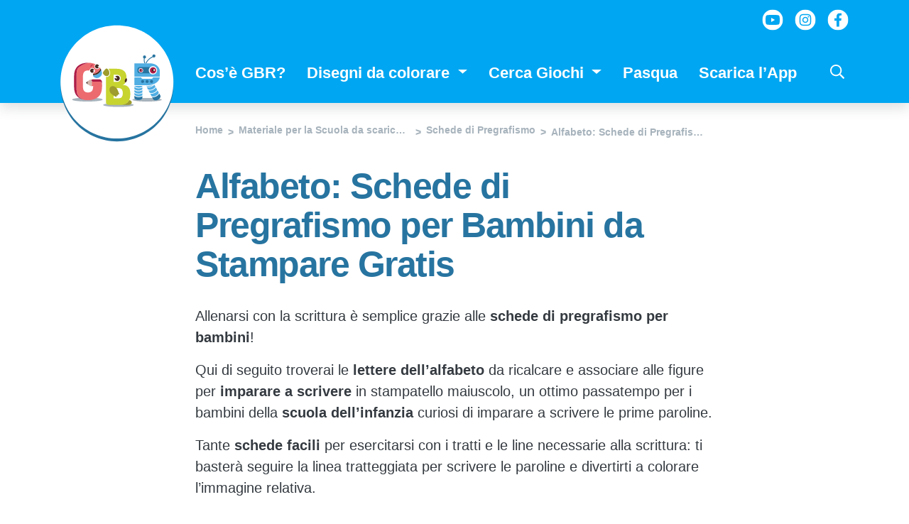

--- FILE ---
content_type: text/html; charset=UTF-8
request_url: https://www.giochibambiniragazzi.it/materiale-scuola/pregrafismo/alfabeto-schede-di-pregrafismo-per-bambini-da-stampare-gratis/
body_size: 17872
content:
<!doctype html>
<html lang="it-IT">
  <head><meta charset="utf-8"><script>if(navigator.userAgent.match(/MSIE|Internet Explorer/i)||navigator.userAgent.match(/Trident\/7\..*?rv:11/i)){var href=document.location.href;if(!href.match(/[?&]nowprocket/)){if(href.indexOf("?")==-1){if(href.indexOf("#")==-1){document.location.href=href+"?nowprocket=1"}else{document.location.href=href.replace("#","?nowprocket=1#")}}else{if(href.indexOf("#")==-1){document.location.href=href+"&nowprocket=1"}else{document.location.href=href.replace("#","&nowprocket=1#")}}}}</script><script>(()=>{class RocketLazyLoadScripts{constructor(){this.v="2.0.4",this.userEvents=["keydown","keyup","mousedown","mouseup","mousemove","mouseover","mouseout","touchmove","touchstart","touchend","touchcancel","wheel","click","dblclick","input"],this.attributeEvents=["onblur","onclick","oncontextmenu","ondblclick","onfocus","onmousedown","onmouseenter","onmouseleave","onmousemove","onmouseout","onmouseover","onmouseup","onmousewheel","onscroll","onsubmit"]}async t(){this.i(),this.o(),/iP(ad|hone)/.test(navigator.userAgent)&&this.h(),this.u(),this.l(this),this.m(),this.k(this),this.p(this),this._(),await Promise.all([this.R(),this.L()]),this.lastBreath=Date.now(),this.S(this),this.P(),this.D(),this.O(),this.M(),await this.C(this.delayedScripts.normal),await this.C(this.delayedScripts.defer),await this.C(this.delayedScripts.async),await this.T(),await this.F(),await this.j(),await this.A(),window.dispatchEvent(new Event("rocket-allScriptsLoaded")),this.everythingLoaded=!0,this.lastTouchEnd&&await new Promise(t=>setTimeout(t,500-Date.now()+this.lastTouchEnd)),this.I(),this.H(),this.U(),this.W()}i(){this.CSPIssue=sessionStorage.getItem("rocketCSPIssue"),document.addEventListener("securitypolicyviolation",t=>{this.CSPIssue||"script-src-elem"!==t.violatedDirective||"data"!==t.blockedURI||(this.CSPIssue=!0,sessionStorage.setItem("rocketCSPIssue",!0))},{isRocket:!0})}o(){window.addEventListener("pageshow",t=>{this.persisted=t.persisted,this.realWindowLoadedFired=!0},{isRocket:!0}),window.addEventListener("pagehide",()=>{this.onFirstUserAction=null},{isRocket:!0})}h(){let t;function e(e){t=e}window.addEventListener("touchstart",e,{isRocket:!0}),window.addEventListener("touchend",function i(o){o.changedTouches[0]&&t.changedTouches[0]&&Math.abs(o.changedTouches[0].pageX-t.changedTouches[0].pageX)<10&&Math.abs(o.changedTouches[0].pageY-t.changedTouches[0].pageY)<10&&o.timeStamp-t.timeStamp<200&&(window.removeEventListener("touchstart",e,{isRocket:!0}),window.removeEventListener("touchend",i,{isRocket:!0}),"INPUT"===o.target.tagName&&"text"===o.target.type||(o.target.dispatchEvent(new TouchEvent("touchend",{target:o.target,bubbles:!0})),o.target.dispatchEvent(new MouseEvent("mouseover",{target:o.target,bubbles:!0})),o.target.dispatchEvent(new PointerEvent("click",{target:o.target,bubbles:!0,cancelable:!0,detail:1,clientX:o.changedTouches[0].clientX,clientY:o.changedTouches[0].clientY})),event.preventDefault()))},{isRocket:!0})}q(t){this.userActionTriggered||("mousemove"!==t.type||this.firstMousemoveIgnored?"keyup"===t.type||"mouseover"===t.type||"mouseout"===t.type||(this.userActionTriggered=!0,this.onFirstUserAction&&this.onFirstUserAction()):this.firstMousemoveIgnored=!0),"click"===t.type&&t.preventDefault(),t.stopPropagation(),t.stopImmediatePropagation(),"touchstart"===this.lastEvent&&"touchend"===t.type&&(this.lastTouchEnd=Date.now()),"click"===t.type&&(this.lastTouchEnd=0),this.lastEvent=t.type,t.composedPath&&t.composedPath()[0].getRootNode()instanceof ShadowRoot&&(t.rocketTarget=t.composedPath()[0]),this.savedUserEvents.push(t)}u(){this.savedUserEvents=[],this.userEventHandler=this.q.bind(this),this.userEvents.forEach(t=>window.addEventListener(t,this.userEventHandler,{passive:!1,isRocket:!0})),document.addEventListener("visibilitychange",this.userEventHandler,{isRocket:!0})}U(){this.userEvents.forEach(t=>window.removeEventListener(t,this.userEventHandler,{passive:!1,isRocket:!0})),document.removeEventListener("visibilitychange",this.userEventHandler,{isRocket:!0}),this.savedUserEvents.forEach(t=>{(t.rocketTarget||t.target).dispatchEvent(new window[t.constructor.name](t.type,t))})}m(){const t="return false",e=Array.from(this.attributeEvents,t=>"data-rocket-"+t),i="["+this.attributeEvents.join("],[")+"]",o="[data-rocket-"+this.attributeEvents.join("],[data-rocket-")+"]",s=(e,i,o)=>{o&&o!==t&&(e.setAttribute("data-rocket-"+i,o),e["rocket"+i]=new Function("event",o),e.setAttribute(i,t))};new MutationObserver(t=>{for(const n of t)"attributes"===n.type&&(n.attributeName.startsWith("data-rocket-")||this.everythingLoaded?n.attributeName.startsWith("data-rocket-")&&this.everythingLoaded&&this.N(n.target,n.attributeName.substring(12)):s(n.target,n.attributeName,n.target.getAttribute(n.attributeName))),"childList"===n.type&&n.addedNodes.forEach(t=>{if(t.nodeType===Node.ELEMENT_NODE)if(this.everythingLoaded)for(const i of[t,...t.querySelectorAll(o)])for(const t of i.getAttributeNames())e.includes(t)&&this.N(i,t.substring(12));else for(const e of[t,...t.querySelectorAll(i)])for(const t of e.getAttributeNames())this.attributeEvents.includes(t)&&s(e,t,e.getAttribute(t))})}).observe(document,{subtree:!0,childList:!0,attributeFilter:[...this.attributeEvents,...e]})}I(){this.attributeEvents.forEach(t=>{document.querySelectorAll("[data-rocket-"+t+"]").forEach(e=>{this.N(e,t)})})}N(t,e){const i=t.getAttribute("data-rocket-"+e);i&&(t.setAttribute(e,i),t.removeAttribute("data-rocket-"+e))}k(t){Object.defineProperty(HTMLElement.prototype,"onclick",{get(){return this.rocketonclick||null},set(e){this.rocketonclick=e,this.setAttribute(t.everythingLoaded?"onclick":"data-rocket-onclick","this.rocketonclick(event)")}})}S(t){function e(e,i){let o=e[i];e[i]=null,Object.defineProperty(e,i,{get:()=>o,set(s){t.everythingLoaded?o=s:e["rocket"+i]=o=s}})}e(document,"onreadystatechange"),e(window,"onload"),e(window,"onpageshow");try{Object.defineProperty(document,"readyState",{get:()=>t.rocketReadyState,set(e){t.rocketReadyState=e},configurable:!0}),document.readyState="loading"}catch(t){console.log("WPRocket DJE readyState conflict, bypassing")}}l(t){this.originalAddEventListener=EventTarget.prototype.addEventListener,this.originalRemoveEventListener=EventTarget.prototype.removeEventListener,this.savedEventListeners=[],EventTarget.prototype.addEventListener=function(e,i,o){o&&o.isRocket||!t.B(e,this)&&!t.userEvents.includes(e)||t.B(e,this)&&!t.userActionTriggered||e.startsWith("rocket-")||t.everythingLoaded?t.originalAddEventListener.call(this,e,i,o):(t.savedEventListeners.push({target:this,remove:!1,type:e,func:i,options:o}),"mouseenter"!==e&&"mouseleave"!==e||t.originalAddEventListener.call(this,e,t.savedUserEvents.push,o))},EventTarget.prototype.removeEventListener=function(e,i,o){o&&o.isRocket||!t.B(e,this)&&!t.userEvents.includes(e)||t.B(e,this)&&!t.userActionTriggered||e.startsWith("rocket-")||t.everythingLoaded?t.originalRemoveEventListener.call(this,e,i,o):t.savedEventListeners.push({target:this,remove:!0,type:e,func:i,options:o})}}J(t,e){this.savedEventListeners=this.savedEventListeners.filter(i=>{let o=i.type,s=i.target||window;return e!==o||t!==s||(this.B(o,s)&&(i.type="rocket-"+o),this.$(i),!1)})}H(){EventTarget.prototype.addEventListener=this.originalAddEventListener,EventTarget.prototype.removeEventListener=this.originalRemoveEventListener,this.savedEventListeners.forEach(t=>this.$(t))}$(t){t.remove?this.originalRemoveEventListener.call(t.target,t.type,t.func,t.options):this.originalAddEventListener.call(t.target,t.type,t.func,t.options)}p(t){let e;function i(e){return t.everythingLoaded?e:e.split(" ").map(t=>"load"===t||t.startsWith("load.")?"rocket-jquery-load":t).join(" ")}function o(o){function s(e){const s=o.fn[e];o.fn[e]=o.fn.init.prototype[e]=function(){return this[0]===window&&t.userActionTriggered&&("string"==typeof arguments[0]||arguments[0]instanceof String?arguments[0]=i(arguments[0]):"object"==typeof arguments[0]&&Object.keys(arguments[0]).forEach(t=>{const e=arguments[0][t];delete arguments[0][t],arguments[0][i(t)]=e})),s.apply(this,arguments),this}}if(o&&o.fn&&!t.allJQueries.includes(o)){const e={DOMContentLoaded:[],"rocket-DOMContentLoaded":[]};for(const t in e)document.addEventListener(t,()=>{e[t].forEach(t=>t())},{isRocket:!0});o.fn.ready=o.fn.init.prototype.ready=function(i){function s(){parseInt(o.fn.jquery)>2?setTimeout(()=>i.bind(document)(o)):i.bind(document)(o)}return"function"==typeof i&&(t.realDomReadyFired?!t.userActionTriggered||t.fauxDomReadyFired?s():e["rocket-DOMContentLoaded"].push(s):e.DOMContentLoaded.push(s)),o([])},s("on"),s("one"),s("off"),t.allJQueries.push(o)}e=o}t.allJQueries=[],o(window.jQuery),Object.defineProperty(window,"jQuery",{get:()=>e,set(t){o(t)}})}P(){const t=new Map;document.write=document.writeln=function(e){const i=document.currentScript,o=document.createRange(),s=i.parentElement;let n=t.get(i);void 0===n&&(n=i.nextSibling,t.set(i,n));const c=document.createDocumentFragment();o.setStart(c,0),c.appendChild(o.createContextualFragment(e)),s.insertBefore(c,n)}}async R(){return new Promise(t=>{this.userActionTriggered?t():this.onFirstUserAction=t})}async L(){return new Promise(t=>{document.addEventListener("DOMContentLoaded",()=>{this.realDomReadyFired=!0,t()},{isRocket:!0})})}async j(){return this.realWindowLoadedFired?Promise.resolve():new Promise(t=>{window.addEventListener("load",t,{isRocket:!0})})}M(){this.pendingScripts=[];this.scriptsMutationObserver=new MutationObserver(t=>{for(const e of t)e.addedNodes.forEach(t=>{"SCRIPT"!==t.tagName||t.noModule||t.isWPRocket||this.pendingScripts.push({script:t,promise:new Promise(e=>{const i=()=>{const i=this.pendingScripts.findIndex(e=>e.script===t);i>=0&&this.pendingScripts.splice(i,1),e()};t.addEventListener("load",i,{isRocket:!0}),t.addEventListener("error",i,{isRocket:!0}),setTimeout(i,1e3)})})})}),this.scriptsMutationObserver.observe(document,{childList:!0,subtree:!0})}async F(){await this.X(),this.pendingScripts.length?(await this.pendingScripts[0].promise,await this.F()):this.scriptsMutationObserver.disconnect()}D(){this.delayedScripts={normal:[],async:[],defer:[]},document.querySelectorAll("script[type$=rocketlazyloadscript]").forEach(t=>{t.hasAttribute("data-rocket-src")?t.hasAttribute("async")&&!1!==t.async?this.delayedScripts.async.push(t):t.hasAttribute("defer")&&!1!==t.defer||"module"===t.getAttribute("data-rocket-type")?this.delayedScripts.defer.push(t):this.delayedScripts.normal.push(t):this.delayedScripts.normal.push(t)})}async _(){await this.L();let t=[];document.querySelectorAll("script[type$=rocketlazyloadscript][data-rocket-src]").forEach(e=>{let i=e.getAttribute("data-rocket-src");if(i&&!i.startsWith("data:")){i.startsWith("//")&&(i=location.protocol+i);try{const o=new URL(i).origin;o!==location.origin&&t.push({src:o,crossOrigin:e.crossOrigin||"module"===e.getAttribute("data-rocket-type")})}catch(t){}}}),t=[...new Map(t.map(t=>[JSON.stringify(t),t])).values()],this.Y(t,"preconnect")}async G(t){if(await this.K(),!0!==t.noModule||!("noModule"in HTMLScriptElement.prototype))return new Promise(e=>{let i;function o(){(i||t).setAttribute("data-rocket-status","executed"),e()}try{if(navigator.userAgent.includes("Firefox/")||""===navigator.vendor||this.CSPIssue)i=document.createElement("script"),[...t.attributes].forEach(t=>{let e=t.nodeName;"type"!==e&&("data-rocket-type"===e&&(e="type"),"data-rocket-src"===e&&(e="src"),i.setAttribute(e,t.nodeValue))}),t.text&&(i.text=t.text),t.nonce&&(i.nonce=t.nonce),i.hasAttribute("src")?(i.addEventListener("load",o,{isRocket:!0}),i.addEventListener("error",()=>{i.setAttribute("data-rocket-status","failed-network"),e()},{isRocket:!0}),setTimeout(()=>{i.isConnected||e()},1)):(i.text=t.text,o()),i.isWPRocket=!0,t.parentNode.replaceChild(i,t);else{const i=t.getAttribute("data-rocket-type"),s=t.getAttribute("data-rocket-src");i?(t.type=i,t.removeAttribute("data-rocket-type")):t.removeAttribute("type"),t.addEventListener("load",o,{isRocket:!0}),t.addEventListener("error",i=>{this.CSPIssue&&i.target.src.startsWith("data:")?(console.log("WPRocket: CSP fallback activated"),t.removeAttribute("src"),this.G(t).then(e)):(t.setAttribute("data-rocket-status","failed-network"),e())},{isRocket:!0}),s?(t.fetchPriority="high",t.removeAttribute("data-rocket-src"),t.src=s):t.src="data:text/javascript;base64,"+window.btoa(unescape(encodeURIComponent(t.text)))}}catch(i){t.setAttribute("data-rocket-status","failed-transform"),e()}});t.setAttribute("data-rocket-status","skipped")}async C(t){const e=t.shift();return e?(e.isConnected&&await this.G(e),this.C(t)):Promise.resolve()}O(){this.Y([...this.delayedScripts.normal,...this.delayedScripts.defer,...this.delayedScripts.async],"preload")}Y(t,e){this.trash=this.trash||[];let i=!0;var o=document.createDocumentFragment();t.forEach(t=>{const s=t.getAttribute&&t.getAttribute("data-rocket-src")||t.src;if(s&&!s.startsWith("data:")){const n=document.createElement("link");n.href=s,n.rel=e,"preconnect"!==e&&(n.as="script",n.fetchPriority=i?"high":"low"),t.getAttribute&&"module"===t.getAttribute("data-rocket-type")&&(n.crossOrigin=!0),t.crossOrigin&&(n.crossOrigin=t.crossOrigin),t.integrity&&(n.integrity=t.integrity),t.nonce&&(n.nonce=t.nonce),o.appendChild(n),this.trash.push(n),i=!1}}),document.head.appendChild(o)}W(){this.trash.forEach(t=>t.remove())}async T(){try{document.readyState="interactive"}catch(t){}this.fauxDomReadyFired=!0;try{await this.K(),this.J(document,"readystatechange"),document.dispatchEvent(new Event("rocket-readystatechange")),await this.K(),document.rocketonreadystatechange&&document.rocketonreadystatechange(),await this.K(),this.J(document,"DOMContentLoaded"),document.dispatchEvent(new Event("rocket-DOMContentLoaded")),await this.K(),this.J(window,"DOMContentLoaded"),window.dispatchEvent(new Event("rocket-DOMContentLoaded"))}catch(t){console.error(t)}}async A(){try{document.readyState="complete"}catch(t){}try{await this.K(),this.J(document,"readystatechange"),document.dispatchEvent(new Event("rocket-readystatechange")),await this.K(),document.rocketonreadystatechange&&document.rocketonreadystatechange(),await this.K(),this.J(window,"load"),window.dispatchEvent(new Event("rocket-load")),await this.K(),window.rocketonload&&window.rocketonload(),await this.K(),this.allJQueries.forEach(t=>t(window).trigger("rocket-jquery-load")),await this.K(),this.J(window,"pageshow");const t=new Event("rocket-pageshow");t.persisted=this.persisted,window.dispatchEvent(t),await this.K(),window.rocketonpageshow&&window.rocketonpageshow({persisted:this.persisted})}catch(t){console.error(t)}}async K(){Date.now()-this.lastBreath>45&&(await this.X(),this.lastBreath=Date.now())}async X(){return document.hidden?new Promise(t=>setTimeout(t)):new Promise(t=>requestAnimationFrame(t))}B(t,e){return e===document&&"readystatechange"===t||(e===document&&"DOMContentLoaded"===t||(e===window&&"DOMContentLoaded"===t||(e===window&&"load"===t||e===window&&"pageshow"===t)))}static run(){(new RocketLazyLoadScripts).t()}}RocketLazyLoadScripts.run()})();</script>
  
  <meta http-equiv="x-ua-compatible" content="ie=edge">
  <meta name="viewport" content="width=device-width, initial-scale=1, shrink-to-fit=no, viewport-fit=cover">
  <meta name="format-detection" content="telephone=no">
  <meta name='robots' content='index, follow, max-image-preview:large, max-snippet:-1, max-video-preview:-1' />
	<style>img:is([sizes="auto" i], [sizes^="auto," i]) { contain-intrinsic-size: 3000px 1500px }</style>
	
	<!-- This site is optimized with the Yoast SEO plugin v26.8 - https://yoast.com/product/yoast-seo-wordpress/ -->
	<title>Alfabeto: Schede di Pregrafismo per Bambini da Stampare - GBR</title>
<link data-rocket-prefetch href="https://pagead2.googlesyndication.com" rel="dns-prefetch">
<link data-rocket-prefetch href="https://www.googletagmanager.com" rel="dns-prefetch">
<link data-rocket-prefetch href="https://stats.wp.com" rel="dns-prefetch"><link rel="preload" data-rocket-preload as="image" href="https://www.giochibambiniragazzi.it/wp-content/uploads/2020/03/schede-di-pregrafismo-alfabeto-abcdef-1-252x300.jpg" imagesrcset="/wp-content/uploads/2020/03/schede-di-pregrafismo-alfabeto-abcdef-1-252x300.jpg 252w, /wp-content/uploads/2020/03/schede-di-pregrafismo-alfabeto-abcdef-1.jpg 423w" imagesizes="(max-width: 252px) 100vw, 252px" fetchpriority="high">
	<meta name="description" content="Scarica le schede di pregrafismo per allenarti con l&#039;alfabeto e la scrittura a stampatello maiuscolo: qui schede per bambini da stampare." />
	<link rel="canonical" href="https://www.giochibambiniragazzi.it/materiale-scuola/pregrafismo/alfabeto-schede-di-pregrafismo-per-bambini-da-stampare-gratis/" />
	<meta property="og:locale" content="it_IT" />
	<meta property="og:type" content="article" />
	<meta property="og:title" content="Alfabeto: Schede di Pregrafismo per Bambini da Stampare - GBR" />
	<meta property="og:description" content="Scarica le schede di pregrafismo per allenarti con l&#039;alfabeto e la scrittura a stampatello maiuscolo: qui schede per bambini da stampare." />
	<meta property="og:url" content="https://www.giochibambiniragazzi.it/materiale-scuola/pregrafismo/alfabeto-schede-di-pregrafismo-per-bambini-da-stampare-gratis/" />
	<meta property="og:site_name" content="GBR" />
	<meta property="og:image" content="https://www.giochibambiniragazzi.it/wp-content/uploads/2020/03/schede-di-pregrafismo-per-bambini.jpg" />
	<meta property="og:image:width" content="863" />
	<meta property="og:image:height" content="665" />
	<meta property="og:image:type" content="image/jpeg" />
	<meta name="twitter:card" content="summary_large_image" />
	<meta name="twitter:label1" content="Tempo di lettura stimato" />
	<meta name="twitter:data1" content="2 minuti" />
	<script type="application/ld+json" class="yoast-schema-graph">{"@context":"https://schema.org","@graph":[{"@type":"WebPage","@id":"https://www.giochibambiniragazzi.it/materiale-scuola/pregrafismo/alfabeto-schede-di-pregrafismo-per-bambini-da-stampare-gratis/","url":"https://www.giochibambiniragazzi.it/materiale-scuola/pregrafismo/alfabeto-schede-di-pregrafismo-per-bambini-da-stampare-gratis/","name":"Alfabeto: Schede di Pregrafismo per Bambini da Stampare - GBR","isPartOf":{"@id":"https://www.giochibambiniragazzi.it/#website"},"primaryImageOfPage":{"@id":"https://www.giochibambiniragazzi.it/materiale-scuola/pregrafismo/alfabeto-schede-di-pregrafismo-per-bambini-da-stampare-gratis/#primaryimage"},"image":{"@id":"https://www.giochibambiniragazzi.it/materiale-scuola/pregrafismo/alfabeto-schede-di-pregrafismo-per-bambini-da-stampare-gratis/#primaryimage"},"thumbnailUrl":"/wp-content/uploads/2020/03/schede-di-pregrafismo-per-bambini.jpg","description":"Scarica le schede di pregrafismo per allenarti con l'alfabeto e la scrittura a stampatello maiuscolo: qui schede per bambini da stampare.","breadcrumb":{"@id":"https://www.giochibambiniragazzi.it/materiale-scuola/pregrafismo/alfabeto-schede-di-pregrafismo-per-bambini-da-stampare-gratis/#breadcrumb"},"inLanguage":"it-IT","potentialAction":[{"@type":"ReadAction","target":["https://www.giochibambiniragazzi.it/materiale-scuola/pregrafismo/alfabeto-schede-di-pregrafismo-per-bambini-da-stampare-gratis/"]}]},{"@type":"ImageObject","inLanguage":"it-IT","@id":"https://www.giochibambiniragazzi.it/materiale-scuola/pregrafismo/alfabeto-schede-di-pregrafismo-per-bambini-da-stampare-gratis/#primaryimage","url":"/wp-content/uploads/2020/03/schede-di-pregrafismo-per-bambini.jpg","contentUrl":"/wp-content/uploads/2020/03/schede-di-pregrafismo-per-bambini.jpg","width":863,"height":665,"caption":"schede di pregrafismo per bambini"},{"@type":"BreadcrumbList","@id":"https://www.giochibambiniragazzi.it/materiale-scuola/pregrafismo/alfabeto-schede-di-pregrafismo-per-bambini-da-stampare-gratis/#breadcrumb","itemListElement":[{"@type":"ListItem","position":1,"name":"Home","item":"https://www.giochibambiniragazzi.it/"},{"@type":"ListItem","position":2,"name":"Materiale per la Scuola da scaricare gratis e stampare","item":"https://www.giochibambiniragazzi.it/materiale-scuola/"},{"@type":"ListItem","position":3,"name":"Schede di Pregrafismo","item":"https://www.giochibambiniragazzi.it/materiale-scuola/pregrafismo/"},{"@type":"ListItem","position":4,"name":"Alfabeto: Schede di Pregrafismo per Bambini da Stampare Gratis"}]},{"@type":"WebSite","@id":"https://www.giochibambiniragazzi.it/#website","url":"https://www.giochibambiniragazzi.it/","name":"GBR","description":"","publisher":{"@id":"https://www.giochibambiniragazzi.it/#organization"},"potentialAction":[{"@type":"SearchAction","target":{"@type":"EntryPoint","urlTemplate":"https://www.giochibambiniragazzi.it/search/{search_term_string}"},"query-input":{"@type":"PropertyValueSpecification","valueRequired":true,"valueName":"search_term_string"}}],"inLanguage":"it-IT"},{"@type":"Organization","@id":"https://www.giochibambiniragazzi.it/#organization","name":"GBR","url":"https://www.giochibambiniragazzi.it/","logo":{"@type":"ImageObject","inLanguage":"it-IT","@id":"https://www.giochibambiniragazzi.it/#/schema/logo/image/","url":"/wp-content/uploads/2019/11/logo-1080x1080.png","contentUrl":"/wp-content/uploads/2019/11/logo-1080x1080.png","width":1080,"height":1080,"caption":"GBR"},"image":{"@id":"https://www.giochibambiniragazzi.it/#/schema/logo/image/"}}]}</script>
	<!-- / Yoast SEO plugin. -->


<link rel='dns-prefetch' href='//stats.wp.com' />

<link rel="stylesheet" href="/wp-includes/js/mediaelement/mediaelementplayer-legacy.min.css?ver=4.2.17">
<link rel="stylesheet" href="/wp-includes/js/mediaelement/wp-mediaelement.min.css?ver=6.8.3">
<style id='jetpack-sharing-buttons-style-inline-css' type='text/css'>
.jetpack-sharing-buttons__services-list{display:flex;flex-direction:row;flex-wrap:wrap;gap:0;list-style-type:none;margin:5px;padding:0}.jetpack-sharing-buttons__services-list.has-small-icon-size{font-size:12px}.jetpack-sharing-buttons__services-list.has-normal-icon-size{font-size:16px}.jetpack-sharing-buttons__services-list.has-large-icon-size{font-size:24px}.jetpack-sharing-buttons__services-list.has-huge-icon-size{font-size:36px}@media print{.jetpack-sharing-buttons__services-list{display:none!important}}.editor-styles-wrapper .wp-block-jetpack-sharing-buttons{gap:0;padding-inline-start:0}ul.jetpack-sharing-buttons__services-list.has-background{padding:1.25em 2.375em}
</style>
<style id='global-styles-inline-css' type='text/css'>
:root{--wp--preset--aspect-ratio--square: 1;--wp--preset--aspect-ratio--4-3: 4/3;--wp--preset--aspect-ratio--3-4: 3/4;--wp--preset--aspect-ratio--3-2: 3/2;--wp--preset--aspect-ratio--2-3: 2/3;--wp--preset--aspect-ratio--16-9: 16/9;--wp--preset--aspect-ratio--9-16: 9/16;--wp--preset--color--black: #000000;--wp--preset--color--cyan-bluish-gray: #abb8c3;--wp--preset--color--white: #ffffff;--wp--preset--color--pale-pink: #f78da7;--wp--preset--color--vivid-red: #cf2e2e;--wp--preset--color--luminous-vivid-orange: #ff6900;--wp--preset--color--luminous-vivid-amber: #fcb900;--wp--preset--color--light-green-cyan: #7bdcb5;--wp--preset--color--vivid-green-cyan: #00d084;--wp--preset--color--pale-cyan-blue: #8ed1fc;--wp--preset--color--vivid-cyan-blue: #0693e3;--wp--preset--color--vivid-purple: #9b51e0;--wp--preset--gradient--vivid-cyan-blue-to-vivid-purple: linear-gradient(135deg,rgba(6,147,227,1) 0%,rgb(155,81,224) 100%);--wp--preset--gradient--light-green-cyan-to-vivid-green-cyan: linear-gradient(135deg,rgb(122,220,180) 0%,rgb(0,208,130) 100%);--wp--preset--gradient--luminous-vivid-amber-to-luminous-vivid-orange: linear-gradient(135deg,rgba(252,185,0,1) 0%,rgba(255,105,0,1) 100%);--wp--preset--gradient--luminous-vivid-orange-to-vivid-red: linear-gradient(135deg,rgba(255,105,0,1) 0%,rgb(207,46,46) 100%);--wp--preset--gradient--very-light-gray-to-cyan-bluish-gray: linear-gradient(135deg,rgb(238,238,238) 0%,rgb(169,184,195) 100%);--wp--preset--gradient--cool-to-warm-spectrum: linear-gradient(135deg,rgb(74,234,220) 0%,rgb(151,120,209) 20%,rgb(207,42,186) 40%,rgb(238,44,130) 60%,rgb(251,105,98) 80%,rgb(254,248,76) 100%);--wp--preset--gradient--blush-light-purple: linear-gradient(135deg,rgb(255,206,236) 0%,rgb(152,150,240) 100%);--wp--preset--gradient--blush-bordeaux: linear-gradient(135deg,rgb(254,205,165) 0%,rgb(254,45,45) 50%,rgb(107,0,62) 100%);--wp--preset--gradient--luminous-dusk: linear-gradient(135deg,rgb(255,203,112) 0%,rgb(199,81,192) 50%,rgb(65,88,208) 100%);--wp--preset--gradient--pale-ocean: linear-gradient(135deg,rgb(255,245,203) 0%,rgb(182,227,212) 50%,rgb(51,167,181) 100%);--wp--preset--gradient--electric-grass: linear-gradient(135deg,rgb(202,248,128) 0%,rgb(113,206,126) 100%);--wp--preset--gradient--midnight: linear-gradient(135deg,rgb(2,3,129) 0%,rgb(40,116,252) 100%);--wp--preset--font-size--small: 13px;--wp--preset--font-size--medium: 20px;--wp--preset--font-size--large: 36px;--wp--preset--font-size--x-large: 42px;--wp--preset--spacing--20: 0.44rem;--wp--preset--spacing--30: 0.67rem;--wp--preset--spacing--40: 1rem;--wp--preset--spacing--50: 1.5rem;--wp--preset--spacing--60: 2.25rem;--wp--preset--spacing--70: 3.38rem;--wp--preset--spacing--80: 5.06rem;--wp--preset--shadow--natural: 6px 6px 9px rgba(0, 0, 0, 0.2);--wp--preset--shadow--deep: 12px 12px 50px rgba(0, 0, 0, 0.4);--wp--preset--shadow--sharp: 6px 6px 0px rgba(0, 0, 0, 0.2);--wp--preset--shadow--outlined: 6px 6px 0px -3px rgba(255, 255, 255, 1), 6px 6px rgba(0, 0, 0, 1);--wp--preset--shadow--crisp: 6px 6px 0px rgba(0, 0, 0, 1);}:where(body) { margin: 0; }.wp-site-blocks > .alignleft { float: left; margin-right: 2em; }.wp-site-blocks > .alignright { float: right; margin-left: 2em; }.wp-site-blocks > .aligncenter { justify-content: center; margin-left: auto; margin-right: auto; }:where(.is-layout-flex){gap: 0.5em;}:where(.is-layout-grid){gap: 0.5em;}.is-layout-flow > .alignleft{float: left;margin-inline-start: 0;margin-inline-end: 2em;}.is-layout-flow > .alignright{float: right;margin-inline-start: 2em;margin-inline-end: 0;}.is-layout-flow > .aligncenter{margin-left: auto !important;margin-right: auto !important;}.is-layout-constrained > .alignleft{float: left;margin-inline-start: 0;margin-inline-end: 2em;}.is-layout-constrained > .alignright{float: right;margin-inline-start: 2em;margin-inline-end: 0;}.is-layout-constrained > .aligncenter{margin-left: auto !important;margin-right: auto !important;}.is-layout-constrained > :where(:not(.alignleft):not(.alignright):not(.alignfull)){margin-left: auto !important;margin-right: auto !important;}body .is-layout-flex{display: flex;}.is-layout-flex{flex-wrap: wrap;align-items: center;}.is-layout-flex > :is(*, div){margin: 0;}body .is-layout-grid{display: grid;}.is-layout-grid > :is(*, div){margin: 0;}body{padding-top: 0px;padding-right: 0px;padding-bottom: 0px;padding-left: 0px;}a:where(:not(.wp-element-button)){text-decoration: underline;}:root :where(.wp-element-button, .wp-block-button__link){background-color: #32373c;border-width: 0;color: #fff;font-family: inherit;font-size: inherit;line-height: inherit;padding: calc(0.667em + 2px) calc(1.333em + 2px);text-decoration: none;}.has-black-color{color: var(--wp--preset--color--black) !important;}.has-cyan-bluish-gray-color{color: var(--wp--preset--color--cyan-bluish-gray) !important;}.has-white-color{color: var(--wp--preset--color--white) !important;}.has-pale-pink-color{color: var(--wp--preset--color--pale-pink) !important;}.has-vivid-red-color{color: var(--wp--preset--color--vivid-red) !important;}.has-luminous-vivid-orange-color{color: var(--wp--preset--color--luminous-vivid-orange) !important;}.has-luminous-vivid-amber-color{color: var(--wp--preset--color--luminous-vivid-amber) !important;}.has-light-green-cyan-color{color: var(--wp--preset--color--light-green-cyan) !important;}.has-vivid-green-cyan-color{color: var(--wp--preset--color--vivid-green-cyan) !important;}.has-pale-cyan-blue-color{color: var(--wp--preset--color--pale-cyan-blue) !important;}.has-vivid-cyan-blue-color{color: var(--wp--preset--color--vivid-cyan-blue) !important;}.has-vivid-purple-color{color: var(--wp--preset--color--vivid-purple) !important;}.has-black-background-color{background-color: var(--wp--preset--color--black) !important;}.has-cyan-bluish-gray-background-color{background-color: var(--wp--preset--color--cyan-bluish-gray) !important;}.has-white-background-color{background-color: var(--wp--preset--color--white) !important;}.has-pale-pink-background-color{background-color: var(--wp--preset--color--pale-pink) !important;}.has-vivid-red-background-color{background-color: var(--wp--preset--color--vivid-red) !important;}.has-luminous-vivid-orange-background-color{background-color: var(--wp--preset--color--luminous-vivid-orange) !important;}.has-luminous-vivid-amber-background-color{background-color: var(--wp--preset--color--luminous-vivid-amber) !important;}.has-light-green-cyan-background-color{background-color: var(--wp--preset--color--light-green-cyan) !important;}.has-vivid-green-cyan-background-color{background-color: var(--wp--preset--color--vivid-green-cyan) !important;}.has-pale-cyan-blue-background-color{background-color: var(--wp--preset--color--pale-cyan-blue) !important;}.has-vivid-cyan-blue-background-color{background-color: var(--wp--preset--color--vivid-cyan-blue) !important;}.has-vivid-purple-background-color{background-color: var(--wp--preset--color--vivid-purple) !important;}.has-black-border-color{border-color: var(--wp--preset--color--black) !important;}.has-cyan-bluish-gray-border-color{border-color: var(--wp--preset--color--cyan-bluish-gray) !important;}.has-white-border-color{border-color: var(--wp--preset--color--white) !important;}.has-pale-pink-border-color{border-color: var(--wp--preset--color--pale-pink) !important;}.has-vivid-red-border-color{border-color: var(--wp--preset--color--vivid-red) !important;}.has-luminous-vivid-orange-border-color{border-color: var(--wp--preset--color--luminous-vivid-orange) !important;}.has-luminous-vivid-amber-border-color{border-color: var(--wp--preset--color--luminous-vivid-amber) !important;}.has-light-green-cyan-border-color{border-color: var(--wp--preset--color--light-green-cyan) !important;}.has-vivid-green-cyan-border-color{border-color: var(--wp--preset--color--vivid-green-cyan) !important;}.has-pale-cyan-blue-border-color{border-color: var(--wp--preset--color--pale-cyan-blue) !important;}.has-vivid-cyan-blue-border-color{border-color: var(--wp--preset--color--vivid-cyan-blue) !important;}.has-vivid-purple-border-color{border-color: var(--wp--preset--color--vivid-purple) !important;}.has-vivid-cyan-blue-to-vivid-purple-gradient-background{background: var(--wp--preset--gradient--vivid-cyan-blue-to-vivid-purple) !important;}.has-light-green-cyan-to-vivid-green-cyan-gradient-background{background: var(--wp--preset--gradient--light-green-cyan-to-vivid-green-cyan) !important;}.has-luminous-vivid-amber-to-luminous-vivid-orange-gradient-background{background: var(--wp--preset--gradient--luminous-vivid-amber-to-luminous-vivid-orange) !important;}.has-luminous-vivid-orange-to-vivid-red-gradient-background{background: var(--wp--preset--gradient--luminous-vivid-orange-to-vivid-red) !important;}.has-very-light-gray-to-cyan-bluish-gray-gradient-background{background: var(--wp--preset--gradient--very-light-gray-to-cyan-bluish-gray) !important;}.has-cool-to-warm-spectrum-gradient-background{background: var(--wp--preset--gradient--cool-to-warm-spectrum) !important;}.has-blush-light-purple-gradient-background{background: var(--wp--preset--gradient--blush-light-purple) !important;}.has-blush-bordeaux-gradient-background{background: var(--wp--preset--gradient--blush-bordeaux) !important;}.has-luminous-dusk-gradient-background{background: var(--wp--preset--gradient--luminous-dusk) !important;}.has-pale-ocean-gradient-background{background: var(--wp--preset--gradient--pale-ocean) !important;}.has-electric-grass-gradient-background{background: var(--wp--preset--gradient--electric-grass) !important;}.has-midnight-gradient-background{background: var(--wp--preset--gradient--midnight) !important;}.has-small-font-size{font-size: var(--wp--preset--font-size--small) !important;}.has-medium-font-size{font-size: var(--wp--preset--font-size--medium) !important;}.has-large-font-size{font-size: var(--wp--preset--font-size--large) !important;}.has-x-large-font-size{font-size: var(--wp--preset--font-size--x-large) !important;}
:where(.wp-block-post-template.is-layout-flex){gap: 1.25em;}:where(.wp-block-post-template.is-layout-grid){gap: 1.25em;}
:where(.wp-block-columns.is-layout-flex){gap: 2em;}:where(.wp-block-columns.is-layout-grid){gap: 2em;}
:root :where(.wp-block-pullquote){font-size: 1.5em;line-height: 1.6;}
</style>
<link data-minify="1" rel="stylesheet" href="https://www.giochibambiniragazzi.it/wp-content/cache/min/1/wp-content/themes/giochibambiniragazzi/dist/styles/main_476ccb66.css?ver=1736938620">
<script type="rocketlazyloadscript" data-rocket-type="text/javascript" data-rocket-src="/wp-includes/js/jquery/jquery.min.js?ver=3.7.1" id="jquery-core-js" data-rocket-defer defer></script>
<script type="rocketlazyloadscript" data-rocket-type="text/javascript" data-rocket-src="/wp-includes/js/jquery/jquery-migrate.min.js?ver=3.4.1" id="jquery-migrate-js" data-rocket-defer defer></script>
<style type="text/css">.aawp .aawp-tb__row--highlight{background-color:#256aaf;}.aawp .aawp-tb__row--highlight{color:#256aaf;}.aawp .aawp-tb__row--highlight a{color:#256aaf;}</style>	<style>img#wpstats{display:none}</style>
		<link rel="apple-touch-icon" sizes="180x180" href="/wp-content/uploads/fbrfg/apple-touch-icon.png">
<link rel="icon" type="image/png" sizes="32x32" href="/wp-content/uploads/fbrfg/favicon-32x32.png">
<link rel="icon" type="image/png" sizes="16x16" href="/wp-content/uploads/fbrfg/favicon-16x16.png">
<link rel="manifest" href="/wp-content/uploads/fbrfg/site.webmanifest">
<link rel="mask-icon" href="/wp-content/uploads/fbrfg/safari-pinned-tab.svg" color="#00a6f1">
<link rel="shortcut icon" href="/wp-content/uploads/fbrfg/favicon.ico">
<meta name="msapplication-TileColor" content="#00a6f1">
<meta name="msapplication-config" content="/wp-content/uploads/fbrfg/browserconfig.xml">
<meta name="theme-color" content="#ffffff">   <!-- google adsense -->
<script type="rocketlazyloadscript" data-ad-client="ca-pub-1949337787434387" async data-rocket-src="https://pagead2.googlesyndication.com/pagead/js/adsbygoogle.js"></script>

<!-- Google tag (gtag.js) -->
<script type="rocketlazyloadscript" async data-rocket-src="https://www.googletagmanager.com/gtag/js?id=G-6LGNC4BB7F"></script>
<script type="rocketlazyloadscript">
  window.dataLayer = window.dataLayer || [];
  function gtag(){dataLayer.push(arguments);}
  gtag('js', new Date());

  gtag('config', 'G-6LGNC4BB7F');
</script> <style id="rocket-lazyrender-inline-css">[data-wpr-lazyrender] {content-visibility: auto;}</style><meta name="generator" content="WP Rocket 3.20.3" data-wpr-features="wpr_delay_js wpr_defer_js wpr_minify_js wpr_preconnect_external_domains wpr_automatic_lazy_rendering wpr_oci wpr_minify_css wpr_preload_links wpr_desktop" /></head>
  <body class="wp-singular page page-id-62684 page-child parent-pageid-64579 wp-theme-giochibambiniragazziresources aawp-custom alfabeto-schede-di-pregrafismo-per-bambini-da-stampare-gratis app-data index-data singular-data page-data page-62684-data page-alfabeto-schede-di-pregrafismo-per-bambini-da-stampare-gratis-data">
        <header  class="ui-header">
  <div  class="container">
    <div  class="ui-header__navbar">
      <div class="ui-header__top">
        <a class="ui-search-trigger ui-search-trigger--mobile" data-toggle="collapse" href="#ui-search-form" aria-expanded="false" role="button" aria-label="Apri la ricerca"><svg width="20" height="20" aria-hidden="true" focusable="false" data-prefix="far" data-icon="search" class="svg-inline--fa fa-search fa-w-16" role="img" xmlns="http://www.w3.org/2000/svg" viewBox="0 0 512 512" data-fa-i2svg=""><path fill="currentColor" d="M508.5 468.9L387.1 347.5c-2.3-2.3-5.3-3.5-8.5-3.5h-13.2c31.5-36.5 50.6-84 50.6-136C416 93.1 322.9 0 208 0S0 93.1 0 208s93.1 208 208 208c52 0 99.5-19.1 136-50.6v13.2c0 3.2 1.3 6.2 3.5 8.5l121.4 121.4c4.7 4.7 12.3 4.7 17 0l22.6-22.6c4.7-4.7 4.7-12.3 0-17zM208 368c-88.4 0-160-71.6-160-160S119.6 48 208 48s160 71.6 160 160-71.6 160-160 160z"></path></svg></a>
        <a class="ui-brand" href="https://www.giochibambiniragazzi.it/" title="GBR"><img width="160" height="165" src="https://www.giochibambiniragazzi.it/wp-content/themes/giochibambiniragazzi/dist/images/logo-gbr_cc85c434.svg" alt="GBR: Giochi per Bambini e Ragazzi"></a>
        <a class="ui-header__collapse-trigger ui-toggle-icon" data-toggle="collapse" href="#ui-header-collapse" role="button" aria-expanded="false" aria-controls="ui-header-collapse" aria-label="Apri il menu">
          <div class="ui-toggle-icon__item ui-toggle-icon__item--false"><svg width="18" height="20" aria-hidden="true" focusable="false" data-prefix="far" data-icon="bars" class="svg-inline--fa fa-bars fa-w-14 fa-fw" role="img" xmlns="http://www.w3.org/2000/svg" viewBox="0 0 448 512" data-fa-i2svg=""><path fill="currentColor" d="M436 124H12c-6.627 0-12-5.373-12-12V80c0-6.627 5.373-12 12-12h424c6.627 0 12 5.373 12 12v32c0 6.627-5.373 12-12 12zm0 160H12c-6.627 0-12-5.373-12-12v-32c0-6.627 5.373-12 12-12h424c6.627 0 12 5.373 12 12v32c0 6.627-5.373 12-12 12zm0 160H12c-6.627 0-12-5.373-12-12v-32c0-6.627 5.373-12 12-12h424c6.627 0 12 5.373 12 12v32c0 6.627-5.373 12-12 12z"></path></svg></div>
          <div class="ui-toggle-icon__item ui-toggle-icon__item--true"><svg width="13" height="20" aria-hidden="true" focusable="false" data-prefix="far" data-icon="times" class="svg-inline--fa fa-times fa-w-10 fa-fw" role="img" xmlns="http://www.w3.org/2000/svg" viewBox="0 0 320 512" data-fa-i2svg=""><path fill="currentColor" d="M207.6 256l107.72-107.72c6.23-6.23 6.23-16.34 0-22.58l-25.03-25.03c-6.23-6.23-16.34-6.23-22.58 0L160 208.4 52.28 100.68c-6.23-6.23-16.34-6.23-22.58 0L4.68 125.7c-6.23 6.23-6.23 16.34 0 22.58L112.4 256 4.68 363.72c-6.23 6.23-6.23 16.34 0 22.58l25.03 25.03c6.23 6.23 16.34 6.23 22.58 0L160 303.6l107.72 107.72c6.23 6.23 16.34 6.23 22.58 0l25.03-25.03c6.23-6.23 6.23-16.34 0-22.58L207.6 256z"></path></svg></div>
        </a>
      </div>
      <div class="ui-header__collapse collapse" id="ui-header-collapse">
                  <ul id="menu-primary" class="ui-nav"><li class="nav-item menu-item menu-cose-gbr"><a class="nav-link" href="https://www.giochibambiniragazzi.it/cose-gbr/">Cos’è GBR?</a></li>
<li class="nav-item menu-item dropdown menu-item-has-children menu-disegni-da-colorare"><a class="nav-link dropdown-toggle" data-toggle="dropdown" aria-haspopup="true" aria-expanded="false" href="https://www.giochibambiniragazzi.it/disegni-da-colorare-e-stampare-per-bambini/">Disegni da colorare <b class="caret"></b></a>
<ul class="dropdown-menu" aria-labelledby="navbarDropdownMenuLink">
	<li class="nav-item menu-item menu-catalogo-disegni-da-colorare-e-stampare"><a class="nav-link" href="https://www.giochibambiniragazzi.it/disegni-da-colorare-e-stampare-per-bambini/">Catalogo Disegni da Colorare e Stampare</a></li>
	<li class="nav-item menu-item menu-personaggi-per-bambini-da-colorare-pdf"><a class="nav-link" href="https://www.giochibambiniragazzi.it/disegni-da-colorare-e-stampare-per-bambini/personaggi/">Personaggi per Bambini da Colorare PDF</a></li>
	<li class="nav-item menu-item menu-animali-da-colorare-pdf-a4"><a class="nav-link" href="https://www.giochibambiniragazzi.it/disegni-da-colorare-e-stampare-per-bambini/animali/">Animali da Colorare PDF A4</a></li>
	<li class="nav-item menu-item menu-copertine-quaderni-scuola-stampa-e-colora"><a class="nav-link" href="https://www.giochibambiniragazzi.it/disegni-da-colorare-e-stampare-per-bambini/copertine-quaderni-scuola/">Copertine Quaderni Scuola Stampa e Colora</a></li>
	<li class="nav-item menu-item menu-disegni-bambini-3-anni-da-colorare"><a class="nav-link" href="https://www.giochibambiniragazzi.it/disegni-da-colorare-e-stampare-per-bambini-di-3-anni/">Disegni Bambini 3 Anni da Colorare</a></li>
	<li class="nav-item menu-item menu-disegni-bambini-4-anni-da-colorare"><a class="nav-link" href="https://www.giochibambiniragazzi.it/disegni-da-colorare-e-stampare-per-bambini-di-4-anni/">Disegni Bambini 4 Anni da Colorare</a></li>
	<li class="nav-item menu-item menu-disegni-bambini-5-anni-da-colorare"><a class="nav-link" href="https://www.giochibambiniragazzi.it/disegni-da-colorare-e-stampare-per-bambini-di-5-anni/">Disegni Bambini 5 Anni da Colorare</a></li>
	<li class="nav-item menu-item menu-disegni-bambini-6-anni-da-colorare"><a class="nav-link" href="https://www.giochibambiniragazzi.it/disegni-da-colorare-e-stampare-per-bambini-di-6-anni-2/">Disegni Bambini 6 Anni da Colorare</a></li>
	<li class="nav-item menu-item menu-disegni-bambini-7-anni-da-colorare"><a class="nav-link" href="https://www.giochibambiniragazzi.it/disegni-da-colorare-e-stampare-per-bambini-di-7-anni-2/">Disegni Bambini 7 Anni da Colorare</a></li>
	<li class="nav-item menu-item menu-disegni-bambini-8-anni-da-colorare"><a class="nav-link" href="https://www.giochibambiniragazzi.it/disegni-da-colorare-e-stampare-per-bambini-di-8-anni-2/">Disegni Bambini 8 Anni da Colorare</a></li>
	<li class="nav-item menu-item menu-disegni-bambini-9-anni-da-colorare"><a class="nav-link" href="https://www.giochibambiniragazzi.it/disegni-da-colorare-e-stampare-per-bambini-di-9-anni-2/">Disegni Bambini 9 Anni da Colorare</a></li>
	<li class="nav-item menu-item menu-disegni-me-contro-te-da-colorare"><a class="nav-link" href="https://www.giochibambiniragazzi.it/me-contro-te-disegni-da-colorare-e-stampare-gratis/">Disegni Me Contro Te da Colorare</a></li>
</ul>
</li>
<li class="nav-item menu-item dropdown menu-item-has-children menu-cerca-giochi"><a class="nav-link dropdown-toggle" data-toggle="dropdown" aria-haspopup="true" aria-expanded="false" href="https://www.giochibambiniragazzi.it/cerca-i-giochi/">Cerca Giochi <b class="caret"></b></a>
<ul class="dropdown-menu" aria-labelledby="navbarDropdownMenuLink">
	<li class="nav-item menu-item menu-catalogo-giocattoli-per-bambini"><a class="nav-link" href="https://www.giochibambiniragazzi.it/cerca-i-giochi/">Catalogo Giocattoli per Bambini</a></li>
	<li class="nav-item menu-item menu-giochi-creativi-per-bambini"><a class="nav-link" href="https://www.giochibambiniragazzi.it/giochi-creativi/">Giochi Creativi per Bambini</a></li>
	<li class="nav-item menu-item menu-giochi-da-tavolo-per-bambini"><a class="nav-link" href="https://www.giochibambiniragazzi.it/giochi-da-tavolo/">Giochi da Tavolo per Bambini</a></li>
	<li class="nav-item menu-item menu-giochi-fai-da-te-da-fare-in-casa"><a class="nav-link" href="https://www.giochibambiniragazzi.it/idee-di-gioco-gbr-per-giocare-in-casa-con-i-bambini/">Giochi Fai da Te da Fare in Casa</a></li>
	<li class="nav-item menu-item menu-giochi-passatempo-da-fare-in-casa"><a class="nav-link" href="https://www.giochibambiniragazzi.it/giochi-passatempo-da-fare-in-casa-dove-acquistare-online/">Giochi Passatempo da Fare in Casa</a></li>
	<li class="nav-item menu-item menu-bambole-e-collezionabili"><a class="nav-link" href="https://www.giochibambiniragazzi.it/bambole-personaggi-collezionabili/">Bambole e Collezionabili</a></li>
</ul>
</li>
<li class="nav-item menu-item menu-pasqua"><a class="nav-link" href="https://www.giochibambiniragazzi.it/uova-di-pasqua/uova-pasqua-kinder-gransorpresa/">Pasqua</a></li>
<li class="nav-item menu-item menu-scarica-lapp"><a class="nav-link" href="https://www.giochibambiniragazzi.it/cose-gbr/gbr-app/">Scarica l&#8217;App</a></li>
</ul>
                <a class="ui-search-trigger ui-search-trigger--desktop" data-toggle="collapse" href="#ui-search-form" aria-expanded="false" role="button" aria-label="Apri la ricerca"><svg width="20" height="20" aria-hidden="true" focusable="false" data-prefix="far" data-icon="search" class="svg-inline--fa fa-search fa-w-16" role="img" xmlns="http://www.w3.org/2000/svg" viewBox="0 0 512 512" data-fa-i2svg=""><path fill="currentColor" d="M508.5 468.9L387.1 347.5c-2.3-2.3-5.3-3.5-8.5-3.5h-13.2c31.5-36.5 50.6-84 50.6-136C416 93.1 322.9 0 208 0S0 93.1 0 208s93.1 208 208 208c52 0 99.5-19.1 136-50.6v13.2c0 3.2 1.3 6.2 3.5 8.5l121.4 121.4c4.7 4.7 12.3 4.7 17 0l22.6-22.6c4.7-4.7 4.7-12.3 0-17zM208 368c-88.4 0-160-71.6-160-160S119.6 48 208 48s160 71.6 160 160-71.6 160-160 160z"></path></svg></a>
        <ul class="ui-social">
          <li><a target="_blank" rel="noopener" title="GBR su YouTube" href="https://www.youtube.com/user/giochibambini?sub_confirmation=1"><svg width="30" height="30" data-fa-mask="fas fa-circle" data-fa-transform="shrink-6" aria-hidden="true" focusable="false" data-prefix="fab" data-icon="youtube" class="svg-inline--fa fa-youtube fa-w-16" role="img" xmlns="http://www.w3.org/2000/svg" viewBox="0 0 512 512" data-fa-i2svg=""><defs><clipPath id="clip-0oUxpdvnrsSC"><path fill="currentColor" d="M256 8C119 8 8 119 8 256s111 248 248 248 248-111 248-248S393 8 256 8z"></path></clipPath><mask x="0" y="0" width="100%" height="100%" id="mask-tRUHCtcRGSrV" maskUnits="userSpaceOnUse" maskContentUnits="userSpaceOnUse"><rect x="0" y="0" width="100%" height="100%" fill="white"></rect><g transform="translate(256 256)"><g transform="translate(0, 0)  scale(0.625, 0.625)  rotate(0 0 0)"><path fill="black" d="M549.655 124.083c-6.281-23.65-24.787-42.276-48.284-48.597C458.781 64 288 64 288 64S117.22 64 74.629 75.486c-23.497 6.322-42.003 24.947-48.284 48.597-11.412 42.867-11.412 132.305-11.412 132.305s0 89.438 11.412 132.305c6.281 23.65 24.787 41.5 48.284 47.821C117.22 448 288 448 288 448s170.78 0 213.371-11.486c23.497-6.321 42.003-24.171 48.284-47.821 11.412-42.867 11.412-132.305 11.412-132.305s0-89.438-11.412-132.305zm-317.51 213.508V175.185l142.739 81.205-142.739 81.201z" transform="translate(-288 -256)"></path></g></g></mask></defs><rect fill="currentColor" clip-path="url(#clip-0oUxpdvnrsSC)" mask="url(#mask-tRUHCtcRGSrV)" x="0" y="0" width="100%" height="100%"></rect></svg></a></li>
          <li><a target="_blank" rel="noopener" title="GBR su Instagram" href="https://www.instagram.com/gbr_ufficiale/?hl=it"><svg width="30" height="30" data-fa-mask="fas fa-circle" data-fa-transform="shrink-6" aria-hidden="true" focusable="false" data-prefix="fab" data-icon="instagram" class="svg-inline--fa fa-instagram fa-w-16" role="img" xmlns="http://www.w3.org/2000/svg" viewBox="0 0 512 512" data-fa-i2svg=""><defs><clipPath id="clip-vvOpsOunfqA5"><path fill="currentColor" d="M256 8C119 8 8 119 8 256s111 248 248 248 248-111 248-248S393 8 256 8z"></path></clipPath><mask x="0" y="0" width="100%" height="100%" id="mask-qPSxRvPdlpmu" maskUnits="userSpaceOnUse" maskContentUnits="userSpaceOnUse"><rect x="0" y="0" width="100%" height="100%" fill="white"></rect><g transform="translate(256 256)"><g transform="translate(0, 0)  scale(0.625, 0.625)  rotate(0 0 0)"><path fill="black" d="M224.1 141c-63.6 0-114.9 51.3-114.9 114.9s51.3 114.9 114.9 114.9S339 319.5 339 255.9 287.7 141 224.1 141zm0 189.6c-41.1 0-74.7-33.5-74.7-74.7s33.5-74.7 74.7-74.7 74.7 33.5 74.7 74.7-33.6 74.7-74.7 74.7zm146.4-194.3c0 14.9-12 26.8-26.8 26.8-14.9 0-26.8-12-26.8-26.8s12-26.8 26.8-26.8 26.8 12 26.8 26.8zm76.1 27.2c-1.7-35.9-9.9-67.7-36.2-93.9-26.2-26.2-58-34.4-93.9-36.2-37-2.1-147.9-2.1-184.9 0-35.8 1.7-67.6 9.9-93.9 36.1s-34.4 58-36.2 93.9c-2.1 37-2.1 147.9 0 184.9 1.7 35.9 9.9 67.7 36.2 93.9s58 34.4 93.9 36.2c37 2.1 147.9 2.1 184.9 0 35.9-1.7 67.7-9.9 93.9-36.2 26.2-26.2 34.4-58 36.2-93.9 2.1-37 2.1-147.8 0-184.8zM398.8 388c-7.8 19.6-22.9 34.7-42.6 42.6-29.5 11.7-99.5 9-132.1 9s-102.7 2.6-132.1-9c-19.6-7.8-34.7-22.9-42.6-42.6-11.7-29.5-9-99.5-9-132.1s-2.6-102.7 9-132.1c7.8-19.6 22.9-34.7 42.6-42.6 29.5-11.7 99.5-9 132.1-9s102.7-2.6 132.1 9c19.6 7.8 34.7 22.9 42.6 42.6 11.7 29.5 9 99.5 9 132.1s2.7 102.7-9 132.1z" transform="translate(-224 -256)"></path></g></g></mask></defs><rect fill="currentColor" clip-path="url(#clip-vvOpsOunfqA5)" mask="url(#mask-qPSxRvPdlpmu)" x="0" y="0" width="100%" height="100%"></rect></svg></a></li>
          <li><a target="_blank" rel="noopener" title="GBR su Facebook" href="https://www.facebook.com/giochiperbambiniragazzi/"><svg width="30" height="30" data-fa-mask="fas fa-circle" data-fa-transform="shrink-6" aria-hidden="true" focusable="false" data-prefix="fab" data-icon="facebook-f" class="svg-inline--fa fa-facebook-f fa-w-16" role="img" xmlns="http://www.w3.org/2000/svg" viewBox="0 0 512 512" data-fa-i2svg=""><defs><clipPath id="clip-UwoM2tRr5TYG"><path fill="currentColor" d="M256 8C119 8 8 119 8 256s111 248 248 248 248-111 248-248S393 8 256 8z"></path></clipPath><mask x="0" y="0" width="100%" height="100%" id="mask-POKFeWmXVvdz" maskUnits="userSpaceOnUse" maskContentUnits="userSpaceOnUse"><rect x="0" y="0" width="100%" height="100%" fill="white"></rect><g transform="translate(256 256)"><g transform="translate(0, 0)  scale(0.625, 0.625)  rotate(0 0 0)"><path fill="black" d="M279.14 288l14.22-92.66h-88.91v-60.13c0-25.35 12.42-50.06 52.24-50.06h40.42V6.26S260.43 0 225.36 0c-73.22 0-121.08 44.38-121.08 124.72v70.62H22.89V288h81.39v224h100.17V288z" transform="translate(-160 -256)"></path></g></g></mask></defs><rect fill="currentColor" clip-path="url(#clip-UwoM2tRr5TYG)" mask="url(#mask-POKFeWmXVvdz)" x="0" y="0" width="100%" height="100%"></rect></svg></a></li>
        </ul>
      </div>
    </div>
  </div>
  <div  class="ui-search-form collapse" id="ui-search-form">
    <div  class="container">
      <form class="ui-search-form__form" role="search" method="get" action="/">
        <input class="ui-search-form__input" type="search" placeholder="Cosa stai cercando?" name="s">
        <button class="ui-search-form__btn" type="submit" value="Cerca"><svg width="20" height="20" aria-hidden="true" focusable="false" data-prefix="far" data-icon="chevron-right" class="svg-inline--fa fa-chevron-right fa-w-8" role="img" xmlns="http://www.w3.org/2000/svg" viewBox="0 0 256 512" data-fa-i2svg=""><path fill="currentColor" d="M24.707 38.101L4.908 57.899c-4.686 4.686-4.686 12.284 0 16.971L185.607 256 4.908 437.13c-4.686 4.686-4.686 12.284 0 16.971L24.707 473.9c4.686 4.686 12.284 4.686 16.971 0l209.414-209.414c4.686-4.686 4.686-12.284 0-16.971L41.678 38.101c-4.687-4.687-12.285-4.687-16.971 0z"></path></svg></button>
      </form>
    </div>
  </div>
</header>
    <main  class="ui-main">
      <div  class="container">
        <div  class="ui-main__row">
          <div class="ui-main__col">
                   <section class="ui-page">
      <div class="ui-page__header">
  <div class="ui-page__breadcrumb"><span property="itemListElement" typeof="ListItem"><a property="item" typeof="WebPage" title="Go to GBR." href="https://www.giochibambiniragazzi.it" class="home" ><span property="name">Home</span></a><meta property="position" content="1"></span> &gt; <span property="itemListElement" typeof="ListItem"><a property="item" typeof="WebPage" title="Go to Materiale per la Scuola da scaricare gratis e stampare." href="https://www.giochibambiniragazzi.it/materiale-scuola/" class="post post-page" ><span property="name">Materiale per la Scuola da scaricare gratis e stampare</span></a><meta property="position" content="2"></span> &gt; <span property="itemListElement" typeof="ListItem"><a property="item" typeof="WebPage" title="Go to Schede di Pregrafismo." href="https://www.giochibambiniragazzi.it/materiale-scuola/pregrafismo/" class="post post-page" ><span property="name">Schede di Pregrafismo</span></a><meta property="position" content="3"></span> &gt; <span class="post post-page current-item">Alfabeto: Schede di Pregrafismo per Bambini da Stampare Gratis</span></div>
    <h1 class="ui-page__title">Alfabeto: Schede di Pregrafismo per Bambini da Stampare Gratis</h1>
  </div>
      <div class="ui-page__content">
  
<p>Allenarsi con la scrittura è semplice grazie alle <strong>schede di pregrafismo per bambini</strong>!</p>



<p>Qui di seguito troverai le <strong>lettere dell&#8217;alfabeto</strong> da ricalcare e associare alle figure per <strong>imparare a scrivere</strong> in stampatello maiuscolo, un ottimo passatempo per i bambini della <strong>scuola dell&#8217;infanzia</strong> curiosi di imparare a scrivere le prime paroline.</p>



<p>Tante <strong>schede facili </strong>per esercitarsi con i tratti e le line necessarie alla scrittura: ti basterà seguire la linea tratteggiata per scrivere le paroline e divertirti a colorare l&#8217;immagine relativa.</p>



<p>Scarica gratuitamente le <strong>schede di pregrafismo</strong> che abbiamo preparato per te cliccando sull&#8217;immagine in anteprima, salva il documento in formato pdf e stampa con la tua stampante di casa.</p>



<p>Poi rimboccati le maniche e prendi i tuoi pennarelli colorati per metterti al lavoro con la scrittura in <strong>stampatello maiuscolo</strong>!</p>



<figure class="wp-block-image aligncenter size-medium"><a href="https://www.giochibambiniragazzi.it/wp-content/uploads/2020/03/Schede-di-pregrafismo-per-bambini-abcdef.pdf" target="_blank" rel="noreferrer noopener nofollow"><img fetchpriority="high" decoding="async" width="252" height="300" src="/wp-content/uploads/2020/03/schede-di-pregrafismo-alfabeto-abcdef-1-252x300.jpg" alt="" class="wp-image-62697" srcset="/wp-content/uploads/2020/03/schede-di-pregrafismo-alfabeto-abcdef-1-252x300.jpg 252w, /wp-content/uploads/2020/03/schede-di-pregrafismo-alfabeto-abcdef-1.jpg 423w" sizes="(max-width: 252px) 100vw, 252px" /></a></figure>



<figure class="wp-block-image aligncenter size-medium"><a href="https://www.giochibambiniragazzi.it/wp-content/uploads/2020/03/Schede-di-pregrafismo-per-bambini-ghilmn.pdf" target="_blank" rel="noreferrer noopener nofollow"><img decoding="async" width="244" height="300" src="/wp-content/uploads/2020/03/schede-di-pregrafismo-alfabeto-ghilmn-244x300.jpg" alt="schede di pregrafismo alfabeto ghilmn" class="wp-image-62688" srcset="/wp-content/uploads/2020/03/schede-di-pregrafismo-alfabeto-ghilmn-244x300.jpg 244w, /wp-content/uploads/2020/03/schede-di-pregrafismo-alfabeto-ghilmn.jpg 422w" sizes="(max-width: 244px) 100vw, 244px" /></a></figure>



<figure class="wp-block-image aligncenter size-medium"><a href="https://www.giochibambiniragazzi.it/wp-content/uploads/2020/03/Schede-di-pregrafismo-per-bambini-opqrst.pdf" target="_blank" rel="noreferrer noopener nofollow"><img decoding="async" width="255" height="300" src="/wp-content/uploads/2020/03/schede-di-pregrafismo-alfabeto-opqrst-255x300.jpg" alt="schede di pregrafismo alfabeto opqrst" class="wp-image-62689" srcset="/wp-content/uploads/2020/03/schede-di-pregrafismo-alfabeto-opqrst-255x300.jpg 255w, /wp-content/uploads/2020/03/schede-di-pregrafismo-alfabeto-opqrst.jpg 417w" sizes="(max-width: 255px) 100vw, 255px" /></a></figure>



<figure class="wp-block-image aligncenter size-medium"><a href="https://www.giochibambiniragazzi.it/wp-content/uploads/2020/03/Schede-di-pregrafismo-per-bambini-uvzjkw.pdf" target="_blank" rel="noreferrer noopener nofollow"><img loading="lazy" decoding="async" width="241" height="300" src="/wp-content/uploads/2020/03/schede-di-pregrafismo-alfabeto-uvzkjw-241x300.jpg" alt="schede di pregrafismo alfabeto uvzkjw" class="wp-image-62690" srcset="/wp-content/uploads/2020/03/schede-di-pregrafismo-alfabeto-uvzkjw-241x300.jpg 241w, /wp-content/uploads/2020/03/schede-di-pregrafismo-alfabeto-uvzkjw.jpg 401w" sizes="auto, (max-width: 241px) 100vw, 241px" /></a></figure>



<figure class="wp-block-image aligncenter size-medium"><a href="https://www.giochibambiniragazzi.it/wp-content/uploads/2020/03/Schede-di-pregrafismo-per-bambini-xy.pdf" target="_blank" rel="noreferrer noopener nofollow"><img loading="lazy" decoding="async" width="242" height="300" src="/wp-content/uploads/2020/03/schede-di-pregrafismo-alfabeto-xy-242x300.jpg" alt="schede di pregrafismo alfabeto xy" class="wp-image-62691" srcset="/wp-content/uploads/2020/03/schede-di-pregrafismo-alfabeto-xy-242x300.jpg 242w, /wp-content/uploads/2020/03/schede-di-pregrafismo-alfabeto-xy.jpg 397w" sizes="auto, (max-width: 242px) 100vw, 242px" /></a></figure>



<p>Puoi scaricare il documento intero con tutte le lettere dell&#8217;alfabeto da stampare cliccando sul pulsante qui sotto.</p>



<div class="wp-block-button aligncenter"><a class="wp-block-button__link" href="https://www.giochibambiniragazzi.it/wp-content/uploads/2020/03/Schede-di-pregrafismo-per-bambini.pdf" target="_blank" rel="noreferrer noopener nofollow">scarica schede</a></div>



<p>  <a rel="noreferrer noopener" href="https://www.giochibambiniragazzi.it/disegni-da-colorare-e-stampare-per-bambini/" target="_blank">Scopri tanti altri disegni da colorare cliccando qui!</a> </p>
</div>
<div class="ui-page__navigation">
  
</div>
    </section>
        <div class="ui-banners">
          <a class="ui-banner" rel="nofollow" href="https://www.giochibambiniragazzi.it/colora-libro-da-colorare-famiglia-gbr/">
  <div class="row justify-content-between align-items-center h-100">
    <div class="col-md">
      <img width="360" height="292" src="/wp-content/uploads/2021/05/coloralibro-della-famiglia-gbr.png" class="ui-banner__img" alt="coloralibro della famiglia gbr" decoding="async" loading="lazy" srcset="/wp-content/uploads/2021/05/coloralibro-della-famiglia-gbr.png 360w, /wp-content/uploads/2021/05/coloralibro-della-famiglia-gbr-300x243.png 300w" sizes="auto, (max-width: 360px) 100vw, 360px" />
      <div class="ui-banner__bg" style="background-image: url(/wp-content/uploads/2020/04/845x873-sfondo-app.png)"></div>
    </div>
    <div class="col-md col-lg-5">
      <div class="ui-banner__content">
        <div class="ui-banner__title">Il Colora Libro della Famiglia GBR</div>
        <div class="ui-banner__text">Tantissime pagine da riempire di colori per scatenare la fantasia e divertirsi con attività scaccia noia!</div>
                  <div class="ui-banner__cta">ACQUISTA QUI</div>
              </div>
    </div>
  </div>
</a>
      </div>
            </div>
        </div>
      </div>
    </main>
        <footer data-wpr-lazyrender="1" class="ui-footer">
  <div  class="container">
    <div  class="row">
      <div class="col-md">
        <section class="ui-widget text-3 widget_text"><h3 class="ui-widget__title">Gioca con noi</h3>			<div class="textwidget"><p>GBR sta per <em>Giochi per Bambini e Ragazzi</em> e noi siamo la <strong>Famiglia GBR</strong>, quattro giocherelloni su YouTube che condividono la passione per il gioco e lo stare insieme.</p>
<p>Scarica la nostra applicazione gratuita per scoprire i video, giocare con lo smartphone e inviare la tua Fan Art.</p>
<p><em>Chi non ha tempo per giocare, non ha tempo per sognare.</em></p>
</div>
		</section>      </div>
      <div class="col-sm col-md">
        <section class="ui-widget nav_menu-3 widget_nav_menu"><h3 class="ui-widget__title">Speciale Giochi</h3><ul id="menu-speciale-giochi" class="menu"><li class="nav-item menu-item menu-kinder-pasqua-2025"><a class="nav-link" href="https://www.giochibambiniragazzi.it/uova-di-pasqua/uova-pasqua-kinder-gransorpresa/">Kinder Pasqua 2025</a></li>
<li class="nav-item menu-item menu-riassunti-film-cartoni-per-bambini"><a class="nav-link" href="https://www.giochibambiniragazzi.it/riassunti-film-cartoni-animati-bambini/">Riassunti Film Cartoni per bambini</a></li>
<li class="nav-item menu-item menu-disegni-per-bambini-da-colorare"><a class="nav-link" href="https://www.giochibambiniragazzi.it/disegni-da-colorare-e-stampare-per-bambini/">Disegni per Bambini da Colorare</a></li>
<li class="nav-item menu-item menu-super-mario-da-colorare"><a class="nav-link" href="https://www.giochibambiniragazzi.it/disegni-da-colorare-e-stampare-per-bambini/personaggi/super-mario-disegni-pdf-stampa-a4/">Super Mario da Colorare</a></li>
<li class="nav-item menu-item menu-bambola-mercoledi-addams"><a class="nav-link" href="https://www.giochibambiniragazzi.it/bambole-personaggi-collezionabili/bambola-mercoledi-famiglia-addams-prezzo/">Bambola Mercoledì Addams</a></li>
</ul></section>      </div>
      <div class="col-sm col-md">
                <div class="ui-widget ui-widget--social">
          <h3 class="ui-widget__title">Contatti</h3>
          <ul>
            <li><a target="_blank" rel="noopener" title="GBR su YouTube" href="https://www.youtube.com/user/giochibambini?sub_confirmation=1"><svg width="40" height="40" data-fa-mask="fas fa-circle" data-fa-transform="shrink-6" aria-hidden="true" focusable="false" data-prefix="fab" data-icon="youtube" class="svg-inline--fa fa-youtube fa-w-16 fa-2x" role="img" xmlns="http://www.w3.org/2000/svg" viewBox="0 0 512 512" data-fa-i2svg=""><defs><clipPath id="clip-eyAd17KEJTww"><path fill="currentColor" d="M256 8C119 8 8 119 8 256s111 248 248 248 248-111 248-248S393 8 256 8z"></path></clipPath><mask x="0" y="0" width="100%" height="100%" id="mask-yoEIBZliw73P" maskUnits="userSpaceOnUse" maskContentUnits="userSpaceOnUse"><rect x="0" y="0" width="100%" height="100%" fill="white"></rect><g transform="translate(256 256)"><g transform="translate(0, 0)  scale(0.625, 0.625)  rotate(0 0 0)"><path fill="black" d="M549.655 124.083c-6.281-23.65-24.787-42.276-48.284-48.597C458.781 64 288 64 288 64S117.22 64 74.629 75.486c-23.497 6.322-42.003 24.947-48.284 48.597-11.412 42.867-11.412 132.305-11.412 132.305s0 89.438 11.412 132.305c6.281 23.65 24.787 41.5 48.284 47.821C117.22 448 288 448 288 448s170.78 0 213.371-11.486c23.497-6.321 42.003-24.171 48.284-47.821 11.412-42.867 11.412-132.305 11.412-132.305s0-89.438-11.412-132.305zm-317.51 213.508V175.185l142.739 81.205-142.739 81.201z" transform="translate(-288 -256)"></path></g></g></mask></defs><rect fill="currentColor" clip-path="url(#clip-eyAd17KEJTww)" mask="url(#mask-yoEIBZliw73P)" x="0" y="0" width="100%" height="100%"></rect></svg></a></li>
            <li><a target="_blank" rel="noopener" title="GBR su Instagram" href="https://www.instagram.com/gbr_ufficiale/?hl=it"><svg width="40" height="40" data-fa-mask="fas fa-circle" data-fa-transform="shrink-6" aria-hidden="true" focusable="false" data-prefix="fab" data-icon="instagram" class="svg-inline--fa fa-instagram fa-w-16 fa-2x" role="img" xmlns="http://www.w3.org/2000/svg" viewBox="0 0 512 512" data-fa-i2svg=""><defs><clipPath id="clip-1sUTcFL8l7JF"><path fill="currentColor" d="M256 8C119 8 8 119 8 256s111 248 248 248 248-111 248-248S393 8 256 8z"></path></clipPath><mask x="0" y="0" width="100%" height="100%" id="mask-VV8Y4ej8450T" maskUnits="userSpaceOnUse" maskContentUnits="userSpaceOnUse"><rect x="0" y="0" width="100%" height="100%" fill="white"></rect><g transform="translate(256 256)"><g transform="translate(0, 0)  scale(0.625, 0.625)  rotate(0 0 0)"><path fill="black" d="M224.1 141c-63.6 0-114.9 51.3-114.9 114.9s51.3 114.9 114.9 114.9S339 319.5 339 255.9 287.7 141 224.1 141zm0 189.6c-41.1 0-74.7-33.5-74.7-74.7s33.5-74.7 74.7-74.7 74.7 33.5 74.7 74.7-33.6 74.7-74.7 74.7zm146.4-194.3c0 14.9-12 26.8-26.8 26.8-14.9 0-26.8-12-26.8-26.8s12-26.8 26.8-26.8 26.8 12 26.8 26.8zm76.1 27.2c-1.7-35.9-9.9-67.7-36.2-93.9-26.2-26.2-58-34.4-93.9-36.2-37-2.1-147.9-2.1-184.9 0-35.8 1.7-67.6 9.9-93.9 36.1s-34.4 58-36.2 93.9c-2.1 37-2.1 147.9 0 184.9 1.7 35.9 9.9 67.7 36.2 93.9s58 34.4 93.9 36.2c37 2.1 147.9 2.1 184.9 0 35.9-1.7 67.7-9.9 93.9-36.2 26.2-26.2 34.4-58 36.2-93.9 2.1-37 2.1-147.8 0-184.8zM398.8 388c-7.8 19.6-22.9 34.7-42.6 42.6-29.5 11.7-99.5 9-132.1 9s-102.7 2.6-132.1-9c-19.6-7.8-34.7-22.9-42.6-42.6-11.7-29.5-9-99.5-9-132.1s-2.6-102.7 9-132.1c7.8-19.6 22.9-34.7 42.6-42.6 29.5-11.7 99.5-9 132.1-9s102.7-2.6 132.1 9c19.6 7.8 34.7 22.9 42.6 42.6 11.7 29.5 9 99.5 9 132.1s2.7 102.7-9 132.1z" transform="translate(-224 -256)"></path></g></g></mask></defs><rect fill="currentColor" clip-path="url(#clip-1sUTcFL8l7JF)" mask="url(#mask-VV8Y4ej8450T)" x="0" y="0" width="100%" height="100%"></rect></svg></a></li>
            <li><a target="_blank" rel="noopener" title="GBR su Facebook" href="https://www.facebook.com/giochiperbambiniragazzi/"><svg width="40" height="40" data-fa-mask="fas fa-circle" data-fa-transform="shrink-6" aria-hidden="true" focusable="false" data-prefix="fab" data-icon="facebook-f" class="svg-inline--fa fa-facebook-f fa-w-16 fa-2x" role="img" xmlns="http://www.w3.org/2000/svg" viewBox="0 0 512 512" data-fa-i2svg=""><defs><clipPath id="clip-cG32OLVoVJq2"><path fill="currentColor" d="M256 8C119 8 8 119 8 256s111 248 248 248 248-111 248-248S393 8 256 8z"></path></clipPath><mask x="0" y="0" width="100%" height="100%" id="mask-hSAFLFZcfcBo" maskUnits="userSpaceOnUse" maskContentUnits="userSpaceOnUse"><rect x="0" y="0" width="100%" height="100%" fill="white"></rect><g transform="translate(256 256)"><g transform="translate(0, 0)  scale(0.625, 0.625)  rotate(0 0 0)"><path fill="black" d="M279.14 288l14.22-92.66h-88.91v-60.13c0-25.35 12.42-50.06 52.24-50.06h40.42V6.26S260.43 0 225.36 0c-73.22 0-121.08 44.38-121.08 124.72v70.62H22.89V288h81.39v224h100.17V288z" transform="translate(-160 -256)"></path></g></g></mask></defs><rect fill="currentColor" clip-path="url(#clip-cG32OLVoVJq2)" mask="url(#mask-hSAFLFZcfcBo)" x="0" y="0" width="100%" height="100%"></rect></svg></a></li>
          </ul>
        </div>

        <div class="ui-widget widget_nav_menu nav">
          <h3 class="ui-widget__title">Novità su GBR</h3>
          <ul class="menu">
            
                           <li class="nav-item menu-item"><a class="nav-link" href="/bambini-in-viaggio/vacanza-giappone-famiglia-itinerario/">Vacanza in Giappone con la Famiglia: Itinerario ed Esperienze in Famiglia con Bambini</a></li>
                           <li class="nav-item menu-item"><a class="nav-link" href="/volantini-giocattoli-natale/volantino-natale-dm-prodotti-regali-bambini/">Volantino di Natale 2024 DM: Prodotti per Bambini</a></li>
                           <li class="nav-item menu-item"><a class="nav-link" href="/giochi-da-tavolo/idee-regalo-natale/">Idee Regalo di Natale della Famiglia GBR</a></li>
                           <li class="nav-item menu-item"><a class="nav-link" href="/giochi-da-tavolo/ruota-fortuna-prezzo/">La Ruota della Fortuna di Gerry Scotti Canale 5: Prezzo e Come Si Gioca</a></li>
                           <li class="nav-item menu-item"><a class="nav-link" href="/volantini-giocattoli-natale/volantino-natale-risparmio-casa-giocattoli/">Volantino di Natale 2024 Risparmio Casa: Giocattoli per bambini</a></li>
            
                      </ul>
        </div>

      </div>
    </div>
  </div>
</footer>
<div data-wpr-lazyrender="1" class="ui-post-footer">
  <div  class="container">
    <div  class="ui-post-footer__content">© 2026 Giochi per bambini e ragazzi - <a href="https://www.iubenda.com/privacy-policy/133733" class="iubenda-nostyle no-brand iubenda-embed" title="Privacy Policy" target="_blank" rel="noopener">Privacy Policy</a> - <a href="https://www.iubenda.com/privacy-policy/133733/cookie-policy" class="iubenda-nostyle no-brand iubenda-embed" title="Cookie Policy" target="_blank" rel="noopener">Cookie Policy</a> - P. IVA 02719740306</div>
  </div>
</div>

<input class="ui-debug-checkbox" id="ui-debug-checkbox" type="checkbox">
    <script type="speculationrules">
{"prefetch":[{"source":"document","where":{"and":[{"href_matches":"\/*"},{"not":{"href_matches":["\/wp-*.php","\/wp-admin\/*","\/wp-content\/uploads\/*","\/wp-content\/*","\/wp-content\/plugins\/*","\/wp-content\/themes\/giochibambiniragazzi\/resources\/*","\/*\\?(.+)"]}},{"not":{"selector_matches":"a[rel~=\"nofollow\"]"}},{"not":{"selector_matches":".no-prefetch, .no-prefetch a"}}]},"eagerness":"conservative"}]}
</script>
<script type="rocketlazyloadscript" data-rocket-type="text/javascript" id="rocket-browser-checker-js-after">
/* <![CDATA[ */
"use strict";var _createClass=function(){function defineProperties(target,props){for(var i=0;i<props.length;i++){var descriptor=props[i];descriptor.enumerable=descriptor.enumerable||!1,descriptor.configurable=!0,"value"in descriptor&&(descriptor.writable=!0),Object.defineProperty(target,descriptor.key,descriptor)}}return function(Constructor,protoProps,staticProps){return protoProps&&defineProperties(Constructor.prototype,protoProps),staticProps&&defineProperties(Constructor,staticProps),Constructor}}();function _classCallCheck(instance,Constructor){if(!(instance instanceof Constructor))throw new TypeError("Cannot call a class as a function")}var RocketBrowserCompatibilityChecker=function(){function RocketBrowserCompatibilityChecker(options){_classCallCheck(this,RocketBrowserCompatibilityChecker),this.passiveSupported=!1,this._checkPassiveOption(this),this.options=!!this.passiveSupported&&options}return _createClass(RocketBrowserCompatibilityChecker,[{key:"_checkPassiveOption",value:function(self){try{var options={get passive(){return!(self.passiveSupported=!0)}};window.addEventListener("test",null,options),window.removeEventListener("test",null,options)}catch(err){self.passiveSupported=!1}}},{key:"initRequestIdleCallback",value:function(){!1 in window&&(window.requestIdleCallback=function(cb){var start=Date.now();return setTimeout(function(){cb({didTimeout:!1,timeRemaining:function(){return Math.max(0,50-(Date.now()-start))}})},1)}),!1 in window&&(window.cancelIdleCallback=function(id){return clearTimeout(id)})}},{key:"isDataSaverModeOn",value:function(){return"connection"in navigator&&!0===navigator.connection.saveData}},{key:"supportsLinkPrefetch",value:function(){var elem=document.createElement("link");return elem.relList&&elem.relList.supports&&elem.relList.supports("prefetch")&&window.IntersectionObserver&&"isIntersecting"in IntersectionObserverEntry.prototype}},{key:"isSlowConnection",value:function(){return"connection"in navigator&&"effectiveType"in navigator.connection&&("2g"===navigator.connection.effectiveType||"slow-2g"===navigator.connection.effectiveType)}}]),RocketBrowserCompatibilityChecker}();
/* ]]> */
</script>
<script type="text/javascript" id="rocket-preload-links-js-extra">
/* <![CDATA[ */
var RocketPreloadLinksConfig = {"excludeUris":"\/(?:.+\/)?feed(?:\/(?:.+\/?)?)?$|\/(?:.+\/)?embed\/|\/(index.php\/)?(.*)wp-json(\/.*|$)|\/refer\/|\/go\/|\/recommend\/|\/recommends\/","usesTrailingSlash":"1","imageExt":"jpg|jpeg|gif|png|tiff|bmp|webp|avif|pdf|doc|docx|xls|xlsx|php","fileExt":"jpg|jpeg|gif|png|tiff|bmp|webp|avif|pdf|doc|docx|xls|xlsx|php|html|htm","siteUrl":"https:\/\/www.giochibambiniragazzi.it","onHoverDelay":"100","rateThrottle":"3"};
/* ]]> */
</script>
<script type="rocketlazyloadscript" data-rocket-type="text/javascript" id="rocket-preload-links-js-after">
/* <![CDATA[ */
(function() {
"use strict";var r="function"==typeof Symbol&&"symbol"==typeof Symbol.iterator?function(e){return typeof e}:function(e){return e&&"function"==typeof Symbol&&e.constructor===Symbol&&e!==Symbol.prototype?"symbol":typeof e},e=function(){function i(e,t){for(var n=0;n<t.length;n++){var i=t[n];i.enumerable=i.enumerable||!1,i.configurable=!0,"value"in i&&(i.writable=!0),Object.defineProperty(e,i.key,i)}}return function(e,t,n){return t&&i(e.prototype,t),n&&i(e,n),e}}();function i(e,t){if(!(e instanceof t))throw new TypeError("Cannot call a class as a function")}var t=function(){function n(e,t){i(this,n),this.browser=e,this.config=t,this.options=this.browser.options,this.prefetched=new Set,this.eventTime=null,this.threshold=1111,this.numOnHover=0}return e(n,[{key:"init",value:function(){!this.browser.supportsLinkPrefetch()||this.browser.isDataSaverModeOn()||this.browser.isSlowConnection()||(this.regex={excludeUris:RegExp(this.config.excludeUris,"i"),images:RegExp(".("+this.config.imageExt+")$","i"),fileExt:RegExp(".("+this.config.fileExt+")$","i")},this._initListeners(this))}},{key:"_initListeners",value:function(e){-1<this.config.onHoverDelay&&document.addEventListener("mouseover",e.listener.bind(e),e.listenerOptions),document.addEventListener("mousedown",e.listener.bind(e),e.listenerOptions),document.addEventListener("touchstart",e.listener.bind(e),e.listenerOptions)}},{key:"listener",value:function(e){var t=e.target.closest("a"),n=this._prepareUrl(t);if(null!==n)switch(e.type){case"mousedown":case"touchstart":this._addPrefetchLink(n);break;case"mouseover":this._earlyPrefetch(t,n,"mouseout")}}},{key:"_earlyPrefetch",value:function(t,e,n){var i=this,r=setTimeout(function(){if(r=null,0===i.numOnHover)setTimeout(function(){return i.numOnHover=0},1e3);else if(i.numOnHover>i.config.rateThrottle)return;i.numOnHover++,i._addPrefetchLink(e)},this.config.onHoverDelay);t.addEventListener(n,function e(){t.removeEventListener(n,e,{passive:!0}),null!==r&&(clearTimeout(r),r=null)},{passive:!0})}},{key:"_addPrefetchLink",value:function(i){return this.prefetched.add(i.href),new Promise(function(e,t){var n=document.createElement("link");n.rel="prefetch",n.href=i.href,n.onload=e,n.onerror=t,document.head.appendChild(n)}).catch(function(){})}},{key:"_prepareUrl",value:function(e){if(null===e||"object"!==(void 0===e?"undefined":r(e))||!1 in e||-1===["http:","https:"].indexOf(e.protocol))return null;var t=e.href.substring(0,this.config.siteUrl.length),n=this._getPathname(e.href,t),i={original:e.href,protocol:e.protocol,origin:t,pathname:n,href:t+n};return this._isLinkOk(i)?i:null}},{key:"_getPathname",value:function(e,t){var n=t?e.substring(this.config.siteUrl.length):e;return n.startsWith("/")||(n="/"+n),this._shouldAddTrailingSlash(n)?n+"/":n}},{key:"_shouldAddTrailingSlash",value:function(e){return this.config.usesTrailingSlash&&!e.endsWith("/")&&!this.regex.fileExt.test(e)}},{key:"_isLinkOk",value:function(e){return null!==e&&"object"===(void 0===e?"undefined":r(e))&&(!this.prefetched.has(e.href)&&e.origin===this.config.siteUrl&&-1===e.href.indexOf("?")&&-1===e.href.indexOf("#")&&!this.regex.excludeUris.test(e.href)&&!this.regex.images.test(e.href))}}],[{key:"run",value:function(){"undefined"!=typeof RocketPreloadLinksConfig&&new n(new RocketBrowserCompatibilityChecker({capture:!0,passive:!0}),RocketPreloadLinksConfig).init()}}]),n}();t.run();
}());
/* ]]> */
</script>
<script type="rocketlazyloadscript" data-minify="1" data-rocket-type="text/javascript" data-rocket-src="https://www.giochibambiniragazzi.it/wp-content/cache/min/1/wp-content/themes/giochibambiniragazzi/dist/scripts/main_476ccb66.js?ver=1736938620" id="sage/main.js-js" data-rocket-defer defer></script>
<script type="text/javascript" id="jetpack-stats-js-before">
/* <![CDATA[ */
_stq = window._stq || [];
_stq.push([ "view", {"v":"ext","blog":"169465988","post":"62684","tz":"1","srv":"www.giochibambiniragazzi.it","j":"1:15.4"} ]);
_stq.push([ "clickTrackerInit", "169465988", "62684" ]);
/* ]]> */
</script>
<script type="text/javascript" src="https://stats.wp.com/e-202604.js" id="jetpack-stats-js" defer="defer" data-wp-strategy="defer"></script>
  </body>
</html>

<!-- This website is like a Rocket, isn't it? Performance optimized by WP Rocket. Learn more: https://wp-rocket.me - Debug: cached@1769276234 -->

--- FILE ---
content_type: text/css; charset=utf-8
request_url: https://www.giochibambiniragazzi.it/wp-content/cache/min/1/wp-content/themes/giochibambiniragazzi/dist/styles/main_476ccb66.css?ver=1736938620
body_size: 20132
content:
@import url(https://fonts.googleapis.com/css2?family=Montserrat:wght@300;400&display=swap);@import url(https://fonts.googleapis.com/css2?family=Passion+One&display=swap);/*! Flickity v2.2.1
https://flickity.metafizzy.co
---------------------------------------------- */.flickity-enabled{position:relative}.flickity-enabled:focus{outline:none}.flickity-viewport{overflow:hidden;position:relative;height:100%}.flickity-slider{position:absolute;width:100%;height:100%}.flickity-enabled.is-draggable{-webkit-tap-highlight-color:transparent;-webkit-user-select:none;-moz-user-select:none;-ms-user-select:none;user-select:none}.flickity-enabled.is-draggable .flickity-viewport{cursor:move;cursor:-webkit-grab;cursor:grab}.flickity-enabled.is-draggable .flickity-viewport.is-pointer-down{cursor:-webkit-grabbing;cursor:grabbing}.flickity-button{position:absolute;background:hsla(0,0%,100%,.75);border:none;color:#333}.flickity-button:hover{background:#fff;cursor:pointer}.flickity-button:focus{outline:none;box-shadow:0 0 0 5px #19f}.flickity-button:active{opacity:.6}.flickity-button:disabled{opacity:.3;cursor:auto;pointer-events:none}.flickity-button-icon{fill:currentColor}.flickity-prev-next-button{top:50%;width:44px;height:44px;border-radius:50%;transform:translateY(-50%)}.flickity-prev-next-button.previous{left:10px}.flickity-prev-next-button.next{right:10px}.flickity-rtl .flickity-prev-next-button.previous{left:auto;right:10px}.flickity-rtl .flickity-prev-next-button.next{right:auto;left:10px}.flickity-prev-next-button .flickity-button-icon{position:absolute;left:20%;top:20%;width:60%;height:60%}.flickity-page-dots{position:absolute;width:100%;bottom:-25px;padding:0;margin:0;list-style:none;text-align:center;line-height:1}.flickity-rtl .flickity-page-dots{direction:rtl}.flickity-page-dots .dot{display:inline-block;width:10px;height:10px;margin:0 8px;background:#333;border-radius:50%;opacity:.25;cursor:pointer}.flickity-page-dots .dot.is-selected{opacity:1}:root{--blue:#2742a0;--indigo:#6610f2;--purple:#6f42c1;--pink:#ec6b6f;--red:#dc3545;--orange:#fd7e14;--yellow:#ffc107;--green:#c7d42f;--teal:#20c997;--cyan:#00a6f1;--white:#fff;--gray:#a7b3bc;--gray-dark:#343a40;--dark-pink:#ae1c47;--dark-green:#9d9c2c;--dark-cyan:#2774a0;--primary:#00a6f1;--secondary:#2774a0;--success:#c7d42f;--info:#00a6f1;--warning:#ffc107;--danger:#dc3545;--light:#eee;--dark:#a7b3bc;--breakpoint-xs:0;--breakpoint-sm:576px;--breakpoint-md:768px;--breakpoint-lg:992px;--breakpoint-xl:1200px;--font-family-sans-serif:-apple-system,BlinkMacSystemFont,"Segoe UI",Roboto,"Helvetica Neue",Arial,"Noto Sans",sans-serif,"Apple Color Emoji","Segoe UI Emoji","Segoe UI Symbol","Noto Color Emoji";--font-family-monospace:SFMono-Regular,Menlo,Monaco,Consolas,"Liberation Mono","Courier New",monospace}*,:after,:before{-webkit-box-sizing:border-box;box-sizing:border-box}html{font-family:sans-serif;line-height:1.15;-webkit-text-size-adjust:100%;-webkit-tap-highlight-color:rgba(52,58,64,0)}article,aside,figcaption,figure,footer,header,hgroup,main,nav,section{display:block}body{margin:0;font-family:-apple-system,BlinkMacSystemFont,Segoe UI,Roboto,Helvetica Neue,Arial,Noto Sans,sans-serif;font-size:1.25rem;font-weight:400;line-height:1.5;color:#343a40;text-align:left;background-color:#fff}[tabindex="-1"]:focus{outline:0!important}hr{-webkit-box-sizing:content-box;box-sizing:content-box;height:0;overflow:visible}h1,h2,h3,h4,h5,h6{margin-top:0;margin-bottom:.5rem}p{margin-top:0;margin-bottom:1rem}abbr[data-original-title],abbr[title]{text-decoration:underline;-webkit-text-decoration:underline dotted;text-decoration:underline dotted;cursor:help;border-bottom:0;text-decoration-skip-ink:none}address{font-style:normal;line-height:inherit}address,dl,ol,ul{margin-bottom:1rem}dl,ol,ul{margin-top:0}ol ol,ol ul,ul ol,ul ul{margin-bottom:0}dt{font-weight:700}dd{margin-bottom:.5rem;margin-left:0}blockquote{margin:0 0 1rem}b,strong{font-weight:bolder}small{font-size:80%}sub,sup{position:relative;font-size:75%;line-height:0;vertical-align:baseline}sub{bottom:-.25em}sup{top:-.5em}a{color:#00a6f1;text-decoration:none;background-color:transparent}a:hover{color:#0071a5;text-decoration:underline}a:not([href]):not([tabindex]),a:not([href]):not([tabindex]):focus,a:not([href]):not([tabindex]):hover{color:inherit;text-decoration:none}a:not([href]):not([tabindex]):focus{outline:0}code,kbd,pre,samp{font-family:SFMono-Regular,Menlo,Monaco,Consolas,Liberation Mono,Courier New,monospace;font-size:1em}pre{margin-top:0;margin-bottom:1rem;overflow:auto}figure{margin:0 0 1rem}img{border-style:none}img,svg{vertical-align:middle}svg{overflow:hidden}table{border-collapse:collapse}caption{padding-top:.75rem;padding-bottom:.75rem;color:#6c757d;text-align:left;caption-side:bottom}th{text-align:inherit}label{display:inline-block;margin-bottom:.5rem}button{border-radius:0}button:focus{outline:1px dotted;outline:5px auto -webkit-focus-ring-color}button,input,optgroup,select,textarea{margin:0;font-family:inherit;font-size:inherit;line-height:inherit}button,input{overflow:visible}button,select{text-transform:none}select{word-wrap:normal}[type=button],[type=reset],[type=submit],button{-webkit-appearance:button}[type=button]:not(:disabled),[type=reset]:not(:disabled),[type=submit]:not(:disabled),button:not(:disabled){cursor:pointer}[type=button]::-moz-focus-inner,[type=reset]::-moz-focus-inner,[type=submit]::-moz-focus-inner,button::-moz-focus-inner{padding:0;border-style:none}input[type=checkbox],input[type=radio]{-webkit-box-sizing:border-box;box-sizing:border-box;padding:0}input[type=date],input[type=datetime-local],input[type=month],input[type=time]{-webkit-appearance:listbox}textarea{overflow:auto;resize:vertical}fieldset{min-width:0;padding:0;margin:0;border:0}legend{display:block;width:100%;max-width:100%;padding:0;margin-bottom:.5rem;font-size:1.5rem;line-height:inherit;color:inherit;white-space:normal}@media (max-width:1200px){legend{font-size:calc(1.275rem + .3vw)}}progress{vertical-align:baseline}[type=number]::-webkit-inner-spin-button,[type=number]::-webkit-outer-spin-button{height:auto}[type=search]{outline-offset:-2px;-webkit-appearance:none}[type=search]::-webkit-search-decoration{-webkit-appearance:none}::-webkit-file-upload-button{font:inherit;-webkit-appearance:button}output{display:inline-block}summary{display:list-item;cursor:pointer}template{display:none}[hidden]{display:none!important}.h1,.h2,.h3,.h4,.h5,.h6,h1,h2,h3,h4,h5,h6{margin-bottom:.5rem;font-weight:500;line-height:1.2}.h1,h1{font-size:3.125rem}@media (max-width:1200px){.h1,h1{font-size:calc(1.4375rem + 2.25vw)}}.h2,h2{font-size:2rem}@media (max-width:1200px){.h2,h2{font-size:calc(1.325rem + .9vw)}}.h3,h3{font-size:1.375rem}@media (max-width:1200px){.h3,h3{font-size:calc(1.2625rem + .15vw)}}.h4,h4{font-size:1.875rem}@media (max-width:1200px){.h4,h4{font-size:calc(1.3125rem + .75vw)}}.h5,h5{font-size:1.5625rem}@media (max-width:1200px){.h5,h5{font-size:calc(1.28125rem + .375vw)}}.h6,h6{font-size:1.25rem}.lead{font-size:1.5625rem;font-weight:300}@media (max-width:1200px){.lead{font-size:calc(1.28125rem + .375vw)}}.display-1{font-size:6rem;font-weight:300;line-height:1.2}@media (max-width:1200px){.display-1{font-size:calc(1.725rem + 5.7vw)}}.display-2{font-size:5.5rem;font-weight:300;line-height:1.2}@media (max-width:1200px){.display-2{font-size:calc(1.675rem + 5.1vw)}}.display-3{font-size:4.5rem;font-weight:300;line-height:1.2}@media (max-width:1200px){.display-3{font-size:calc(1.575rem + 3.9vw)}}.display-4{font-size:3.5rem;font-weight:300;line-height:1.2}@media (max-width:1200px){.display-4{font-size:calc(1.475rem + 2.7vw)}}hr{margin-top:5rem;margin-bottom:5rem;border:0;border-top:1px solid rgba(52,58,64,.5)}.small,small{font-size:80%;font-weight:400}.mark,mark{padding:.2em;background-color:#fcf8e3}.list-inline,.list-unstyled{padding-left:0;list-style:none}.list-inline-item{display:inline-block}.list-inline-item:not(:last-child){margin-right:.5rem}.initialism{font-size:90%;text-transform:uppercase}.blockquote{margin-bottom:1rem;font-size:1.5625rem}@media (max-width:1200px){.blockquote{font-size:calc(1.28125rem + .375vw)}}.blockquote-footer{display:block;font-size:80%;color:#6c757d}.blockquote-footer:before{content:"\2014\A0"}.img-fluid,.img-thumbnail,.wp-caption img{max-width:100%;height:auto}.img-thumbnail{padding:.25rem;background-color:#fff;border:1px solid #e5e5e5;border-radius:.25rem;-webkit-box-shadow:0 1px 2px rgba(52,58,64,.075);box-shadow:0 1px 2px rgba(52,58,64,.075)}.figure,.wp-caption{display:inline-block}.figure-img,.wp-caption img{margin-bottom:.5rem;line-height:1}.figure-caption,.wp-caption-text,figcaption{font-size:90%;color:#6c757d}.container{width:100%;padding-right:15px;padding-left:15px;margin-right:auto;margin-left:auto}@media (min-width:576px){.container{max-width:540px}}@media (min-width:768px){.container{max-width:720px}}@media (min-width:992px){.container{max-width:960px}}@media (min-width:1200px){.container{max-width:1140px}}.container-fluid{width:100%;padding-right:15px;padding-left:15px;margin-right:auto;margin-left:auto}.row{display:-webkit-box;display:-ms-flexbox;display:flex;-ms-flex-wrap:wrap;flex-wrap:wrap;margin-right:-15px;margin-left:-15px}.no-gutters{margin-right:0;margin-left:0}.no-gutters>.col,.no-gutters>[class*=col-]{padding-right:0;padding-left:0}.col,.col-1,.col-2,.col-3,.col-4,.col-5,.col-6,.col-7,.col-8,.col-9,.col-10,.col-11,.col-12,.col-auto,.col-lg,.col-lg-1,.col-lg-2,.col-lg-3,.col-lg-4,.col-lg-5,.col-lg-6,.col-lg-7,.col-lg-8,.col-lg-9,.col-lg-10,.col-lg-11,.col-lg-12,.col-lg-auto,.col-md,.col-md-1,.col-md-2,.col-md-3,.col-md-4,.col-md-5,.col-md-6,.col-md-7,.col-md-8,.col-md-9,.col-md-10,.col-md-11,.col-md-12,.col-md-auto,.col-sm,.col-sm-1,.col-sm-2,.col-sm-3,.col-sm-4,.col-sm-5,.col-sm-6,.col-sm-7,.col-sm-8,.col-sm-9,.col-sm-10,.col-sm-11,.col-sm-12,.col-sm-auto,.col-xl,.col-xl-1,.col-xl-2,.col-xl-3,.col-xl-4,.col-xl-5,.col-xl-6,.col-xl-7,.col-xl-8,.col-xl-9,.col-xl-10,.col-xl-11,.col-xl-12,.col-xl-auto{position:relative;width:100%;padding-right:15px;padding-left:15px}.col{-ms-flex-preferred-size:0;flex-basis:0%;-webkit-box-flex:1;-ms-flex-positive:1;flex-grow:1;max-width:100%}.col-auto{-ms-flex:0 0 auto;flex:0 0 auto;width:auto;max-width:100%}.col-1,.col-auto{-webkit-box-flex:0}.col-1{-ms-flex:0 0 8.33333%;flex:0 0 8.33333%;max-width:8.33333%}.col-2{-ms-flex:0 0 16.66667%;flex:0 0 16.66667%;max-width:16.66667%}.col-2,.col-3{-webkit-box-flex:0}.col-3{-ms-flex:0 0 25%;flex:0 0 25%;max-width:25%}.col-4{-ms-flex:0 0 33.33333%;flex:0 0 33.33333%;max-width:33.33333%}.col-4,.col-5{-webkit-box-flex:0}.col-5{-ms-flex:0 0 41.66667%;flex:0 0 41.66667%;max-width:41.66667%}.col-6{-ms-flex:0 0 50%;flex:0 0 50%;max-width:50%}.col-6,.col-7{-webkit-box-flex:0}.col-7{-ms-flex:0 0 58.33333%;flex:0 0 58.33333%;max-width:58.33333%}.col-8{-ms-flex:0 0 66.66667%;flex:0 0 66.66667%;max-width:66.66667%}.col-8,.col-9{-webkit-box-flex:0}.col-9{-ms-flex:0 0 75%;flex:0 0 75%;max-width:75%}.col-10{-ms-flex:0 0 83.33333%;flex:0 0 83.33333%;max-width:83.33333%}.col-10,.col-11{-webkit-box-flex:0}.col-11{-ms-flex:0 0 91.66667%;flex:0 0 91.66667%;max-width:91.66667%}.col-12{-webkit-box-flex:0;-ms-flex:0 0 100%;flex:0 0 100%;max-width:100%}.order-first{-webkit-box-ordinal-group:0;-ms-flex-order:-1;order:-1}.order-last{-webkit-box-ordinal-group:14;-ms-flex-order:13;order:13}.order-0{-webkit-box-ordinal-group:1;-ms-flex-order:0;order:0}.order-1{-webkit-box-ordinal-group:2;-ms-flex-order:1;order:1}.order-2{-webkit-box-ordinal-group:3;-ms-flex-order:2;order:2}.order-3{-webkit-box-ordinal-group:4;-ms-flex-order:3;order:3}.order-4{-webkit-box-ordinal-group:5;-ms-flex-order:4;order:4}.order-5{-webkit-box-ordinal-group:6;-ms-flex-order:5;order:5}.order-6{-webkit-box-ordinal-group:7;-ms-flex-order:6;order:6}.order-7{-webkit-box-ordinal-group:8;-ms-flex-order:7;order:7}.order-8{-webkit-box-ordinal-group:9;-ms-flex-order:8;order:8}.order-9{-webkit-box-ordinal-group:10;-ms-flex-order:9;order:9}.order-10{-webkit-box-ordinal-group:11;-ms-flex-order:10;order:10}.order-11{-webkit-box-ordinal-group:12;-ms-flex-order:11;order:11}.order-12{-webkit-box-ordinal-group:13;-ms-flex-order:12;order:12}.offset-1{margin-left:8.33333%}.offset-2{margin-left:16.66667%}.offset-3{margin-left:25%}.offset-4{margin-left:33.33333%}.offset-5{margin-left:41.66667%}.offset-6{margin-left:50%}.offset-7{margin-left:58.33333%}.offset-8{margin-left:66.66667%}.offset-9{margin-left:75%}.offset-10{margin-left:83.33333%}.offset-11{margin-left:91.66667%}@media (min-width:576px){.col-sm{-ms-flex-preferred-size:0;flex-basis:0%;-webkit-box-flex:1;-ms-flex-positive:1;flex-grow:1;max-width:100%}.col-sm-auto{-webkit-box-flex:0;-ms-flex:0 0 auto;flex:0 0 auto;width:auto;max-width:100%}.col-sm-1{-webkit-box-flex:0;-ms-flex:0 0 8.33333%;flex:0 0 8.33333%;max-width:8.33333%}.col-sm-2{-webkit-box-flex:0;-ms-flex:0 0 16.66667%;flex:0 0 16.66667%;max-width:16.66667%}.col-sm-3{-webkit-box-flex:0;-ms-flex:0 0 25%;flex:0 0 25%;max-width:25%}.col-sm-4{-webkit-box-flex:0;-ms-flex:0 0 33.33333%;flex:0 0 33.33333%;max-width:33.33333%}.col-sm-5{-webkit-box-flex:0;-ms-flex:0 0 41.66667%;flex:0 0 41.66667%;max-width:41.66667%}.col-sm-6{-webkit-box-flex:0;-ms-flex:0 0 50%;flex:0 0 50%;max-width:50%}.col-sm-7{-webkit-box-flex:0;-ms-flex:0 0 58.33333%;flex:0 0 58.33333%;max-width:58.33333%}.col-sm-8{-webkit-box-flex:0;-ms-flex:0 0 66.66667%;flex:0 0 66.66667%;max-width:66.66667%}.col-sm-9{-webkit-box-flex:0;-ms-flex:0 0 75%;flex:0 0 75%;max-width:75%}.col-sm-10{-webkit-box-flex:0;-ms-flex:0 0 83.33333%;flex:0 0 83.33333%;max-width:83.33333%}.col-sm-11{-webkit-box-flex:0;-ms-flex:0 0 91.66667%;flex:0 0 91.66667%;max-width:91.66667%}.col-sm-12{-webkit-box-flex:0;-ms-flex:0 0 100%;flex:0 0 100%;max-width:100%}.order-sm-first{-webkit-box-ordinal-group:0;-ms-flex-order:-1;order:-1}.order-sm-last{-webkit-box-ordinal-group:14;-ms-flex-order:13;order:13}.order-sm-0{-webkit-box-ordinal-group:1;-ms-flex-order:0;order:0}.order-sm-1{-webkit-box-ordinal-group:2;-ms-flex-order:1;order:1}.order-sm-2{-webkit-box-ordinal-group:3;-ms-flex-order:2;order:2}.order-sm-3{-webkit-box-ordinal-group:4;-ms-flex-order:3;order:3}.order-sm-4{-webkit-box-ordinal-group:5;-ms-flex-order:4;order:4}.order-sm-5{-webkit-box-ordinal-group:6;-ms-flex-order:5;order:5}.order-sm-6{-webkit-box-ordinal-group:7;-ms-flex-order:6;order:6}.order-sm-7{-webkit-box-ordinal-group:8;-ms-flex-order:7;order:7}.order-sm-8{-webkit-box-ordinal-group:9;-ms-flex-order:8;order:8}.order-sm-9{-webkit-box-ordinal-group:10;-ms-flex-order:9;order:9}.order-sm-10{-webkit-box-ordinal-group:11;-ms-flex-order:10;order:10}.order-sm-11{-webkit-box-ordinal-group:12;-ms-flex-order:11;order:11}.order-sm-12{-webkit-box-ordinal-group:13;-ms-flex-order:12;order:12}.offset-sm-0{margin-left:0}.offset-sm-1{margin-left:8.33333%}.offset-sm-2{margin-left:16.66667%}.offset-sm-3{margin-left:25%}.offset-sm-4{margin-left:33.33333%}.offset-sm-5{margin-left:41.66667%}.offset-sm-6{margin-left:50%}.offset-sm-7{margin-left:58.33333%}.offset-sm-8{margin-left:66.66667%}.offset-sm-9{margin-left:75%}.offset-sm-10{margin-left:83.33333%}.offset-sm-11{margin-left:91.66667%}}@media (min-width:768px){.col-md{-ms-flex-preferred-size:0;flex-basis:0%;-webkit-box-flex:1;-ms-flex-positive:1;flex-grow:1;max-width:100%}.col-md-auto{-webkit-box-flex:0;-ms-flex:0 0 auto;flex:0 0 auto;width:auto;max-width:100%}.col-md-1{-webkit-box-flex:0;-ms-flex:0 0 8.33333%;flex:0 0 8.33333%;max-width:8.33333%}.col-md-2{-webkit-box-flex:0;-ms-flex:0 0 16.66667%;flex:0 0 16.66667%;max-width:16.66667%}.col-md-3{-webkit-box-flex:0;-ms-flex:0 0 25%;flex:0 0 25%;max-width:25%}.col-md-4{-webkit-box-flex:0;-ms-flex:0 0 33.33333%;flex:0 0 33.33333%;max-width:33.33333%}.col-md-5{-webkit-box-flex:0;-ms-flex:0 0 41.66667%;flex:0 0 41.66667%;max-width:41.66667%}.col-md-6{-webkit-box-flex:0;-ms-flex:0 0 50%;flex:0 0 50%;max-width:50%}.col-md-7{-webkit-box-flex:0;-ms-flex:0 0 58.33333%;flex:0 0 58.33333%;max-width:58.33333%}.col-md-8{-webkit-box-flex:0;-ms-flex:0 0 66.66667%;flex:0 0 66.66667%;max-width:66.66667%}.col-md-9{-webkit-box-flex:0;-ms-flex:0 0 75%;flex:0 0 75%;max-width:75%}.col-md-10{-webkit-box-flex:0;-ms-flex:0 0 83.33333%;flex:0 0 83.33333%;max-width:83.33333%}.col-md-11{-webkit-box-flex:0;-ms-flex:0 0 91.66667%;flex:0 0 91.66667%;max-width:91.66667%}.col-md-12{-webkit-box-flex:0;-ms-flex:0 0 100%;flex:0 0 100%;max-width:100%}.order-md-first{-webkit-box-ordinal-group:0;-ms-flex-order:-1;order:-1}.order-md-last{-webkit-box-ordinal-group:14;-ms-flex-order:13;order:13}.order-md-0{-webkit-box-ordinal-group:1;-ms-flex-order:0;order:0}.order-md-1{-webkit-box-ordinal-group:2;-ms-flex-order:1;order:1}.order-md-2{-webkit-box-ordinal-group:3;-ms-flex-order:2;order:2}.order-md-3{-webkit-box-ordinal-group:4;-ms-flex-order:3;order:3}.order-md-4{-webkit-box-ordinal-group:5;-ms-flex-order:4;order:4}.order-md-5{-webkit-box-ordinal-group:6;-ms-flex-order:5;order:5}.order-md-6{-webkit-box-ordinal-group:7;-ms-flex-order:6;order:6}.order-md-7{-webkit-box-ordinal-group:8;-ms-flex-order:7;order:7}.order-md-8{-webkit-box-ordinal-group:9;-ms-flex-order:8;order:8}.order-md-9{-webkit-box-ordinal-group:10;-ms-flex-order:9;order:9}.order-md-10{-webkit-box-ordinal-group:11;-ms-flex-order:10;order:10}.order-md-11{-webkit-box-ordinal-group:12;-ms-flex-order:11;order:11}.order-md-12{-webkit-box-ordinal-group:13;-ms-flex-order:12;order:12}.offset-md-0{margin-left:0}.offset-md-1{margin-left:8.33333%}.offset-md-2{margin-left:16.66667%}.offset-md-3{margin-left:25%}.offset-md-4{margin-left:33.33333%}.offset-md-5{margin-left:41.66667%}.offset-md-6{margin-left:50%}.offset-md-7{margin-left:58.33333%}.offset-md-8{margin-left:66.66667%}.offset-md-9{margin-left:75%}.offset-md-10{margin-left:83.33333%}.offset-md-11{margin-left:91.66667%}}@media (min-width:992px){.col-lg{-ms-flex-preferred-size:0;flex-basis:0%;-webkit-box-flex:1;-ms-flex-positive:1;flex-grow:1;max-width:100%}.col-lg-auto{-webkit-box-flex:0;-ms-flex:0 0 auto;flex:0 0 auto;width:auto;max-width:100%}.col-lg-1{-webkit-box-flex:0;-ms-flex:0 0 8.33333%;flex:0 0 8.33333%;max-width:8.33333%}.col-lg-2{-webkit-box-flex:0;-ms-flex:0 0 16.66667%;flex:0 0 16.66667%;max-width:16.66667%}.col-lg-3{-webkit-box-flex:0;-ms-flex:0 0 25%;flex:0 0 25%;max-width:25%}.col-lg-4{-webkit-box-flex:0;-ms-flex:0 0 33.33333%;flex:0 0 33.33333%;max-width:33.33333%}.col-lg-5{-webkit-box-flex:0;-ms-flex:0 0 41.66667%;flex:0 0 41.66667%;max-width:41.66667%}.col-lg-6{-webkit-box-flex:0;-ms-flex:0 0 50%;flex:0 0 50%;max-width:50%}.col-lg-7{-webkit-box-flex:0;-ms-flex:0 0 58.33333%;flex:0 0 58.33333%;max-width:58.33333%}.col-lg-8{-webkit-box-flex:0;-ms-flex:0 0 66.66667%;flex:0 0 66.66667%;max-width:66.66667%}.col-lg-9{-webkit-box-flex:0;-ms-flex:0 0 75%;flex:0 0 75%;max-width:75%}.col-lg-10{-webkit-box-flex:0;-ms-flex:0 0 83.33333%;flex:0 0 83.33333%;max-width:83.33333%}.col-lg-11{-webkit-box-flex:0;-ms-flex:0 0 91.66667%;flex:0 0 91.66667%;max-width:91.66667%}.col-lg-12{-webkit-box-flex:0;-ms-flex:0 0 100%;flex:0 0 100%;max-width:100%}.order-lg-first{-webkit-box-ordinal-group:0;-ms-flex-order:-1;order:-1}.order-lg-last{-webkit-box-ordinal-group:14;-ms-flex-order:13;order:13}.order-lg-0{-webkit-box-ordinal-group:1;-ms-flex-order:0;order:0}.order-lg-1{-webkit-box-ordinal-group:2;-ms-flex-order:1;order:1}.order-lg-2{-webkit-box-ordinal-group:3;-ms-flex-order:2;order:2}.order-lg-3{-webkit-box-ordinal-group:4;-ms-flex-order:3;order:3}.order-lg-4{-webkit-box-ordinal-group:5;-ms-flex-order:4;order:4}.order-lg-5{-webkit-box-ordinal-group:6;-ms-flex-order:5;order:5}.order-lg-6{-webkit-box-ordinal-group:7;-ms-flex-order:6;order:6}.order-lg-7{-webkit-box-ordinal-group:8;-ms-flex-order:7;order:7}.order-lg-8{-webkit-box-ordinal-group:9;-ms-flex-order:8;order:8}.order-lg-9{-webkit-box-ordinal-group:10;-ms-flex-order:9;order:9}.order-lg-10{-webkit-box-ordinal-group:11;-ms-flex-order:10;order:10}.order-lg-11{-webkit-box-ordinal-group:12;-ms-flex-order:11;order:11}.order-lg-12{-webkit-box-ordinal-group:13;-ms-flex-order:12;order:12}.offset-lg-0{margin-left:0}.offset-lg-1{margin-left:8.33333%}.offset-lg-2{margin-left:16.66667%}.offset-lg-3{margin-left:25%}.offset-lg-4{margin-left:33.33333%}.offset-lg-5{margin-left:41.66667%}.offset-lg-6{margin-left:50%}.offset-lg-7{margin-left:58.33333%}.offset-lg-8{margin-left:66.66667%}.offset-lg-9{margin-left:75%}.offset-lg-10{margin-left:83.33333%}.offset-lg-11{margin-left:91.66667%}}@media (min-width:1200px){.col-xl{-ms-flex-preferred-size:0;flex-basis:0%;-webkit-box-flex:1;-ms-flex-positive:1;flex-grow:1;max-width:100%}.col-xl-auto{-webkit-box-flex:0;-ms-flex:0 0 auto;flex:0 0 auto;width:auto;max-width:100%}.col-xl-1{-webkit-box-flex:0;-ms-flex:0 0 8.33333%;flex:0 0 8.33333%;max-width:8.33333%}.col-xl-2{-webkit-box-flex:0;-ms-flex:0 0 16.66667%;flex:0 0 16.66667%;max-width:16.66667%}.col-xl-3{-webkit-box-flex:0;-ms-flex:0 0 25%;flex:0 0 25%;max-width:25%}.col-xl-4{-webkit-box-flex:0;-ms-flex:0 0 33.33333%;flex:0 0 33.33333%;max-width:33.33333%}.col-xl-5{-webkit-box-flex:0;-ms-flex:0 0 41.66667%;flex:0 0 41.66667%;max-width:41.66667%}.col-xl-6{-webkit-box-flex:0;-ms-flex:0 0 50%;flex:0 0 50%;max-width:50%}.col-xl-7{-webkit-box-flex:0;-ms-flex:0 0 58.33333%;flex:0 0 58.33333%;max-width:58.33333%}.col-xl-8{-webkit-box-flex:0;-ms-flex:0 0 66.66667%;flex:0 0 66.66667%;max-width:66.66667%}.col-xl-9{-webkit-box-flex:0;-ms-flex:0 0 75%;flex:0 0 75%;max-width:75%}.col-xl-10{-webkit-box-flex:0;-ms-flex:0 0 83.33333%;flex:0 0 83.33333%;max-width:83.33333%}.col-xl-11{-webkit-box-flex:0;-ms-flex:0 0 91.66667%;flex:0 0 91.66667%;max-width:91.66667%}.col-xl-12{-webkit-box-flex:0;-ms-flex:0 0 100%;flex:0 0 100%;max-width:100%}.order-xl-first{-webkit-box-ordinal-group:0;-ms-flex-order:-1;order:-1}.order-xl-last{-webkit-box-ordinal-group:14;-ms-flex-order:13;order:13}.order-xl-0{-webkit-box-ordinal-group:1;-ms-flex-order:0;order:0}.order-xl-1{-webkit-box-ordinal-group:2;-ms-flex-order:1;order:1}.order-xl-2{-webkit-box-ordinal-group:3;-ms-flex-order:2;order:2}.order-xl-3{-webkit-box-ordinal-group:4;-ms-flex-order:3;order:3}.order-xl-4{-webkit-box-ordinal-group:5;-ms-flex-order:4;order:4}.order-xl-5{-webkit-box-ordinal-group:6;-ms-flex-order:5;order:5}.order-xl-6{-webkit-box-ordinal-group:7;-ms-flex-order:6;order:6}.order-xl-7{-webkit-box-ordinal-group:8;-ms-flex-order:7;order:7}.order-xl-8{-webkit-box-ordinal-group:9;-ms-flex-order:8;order:8}.order-xl-9{-webkit-box-ordinal-group:10;-ms-flex-order:9;order:9}.order-xl-10{-webkit-box-ordinal-group:11;-ms-flex-order:10;order:10}.order-xl-11{-webkit-box-ordinal-group:12;-ms-flex-order:11;order:11}.order-xl-12{-webkit-box-ordinal-group:13;-ms-flex-order:12;order:12}.offset-xl-0{margin-left:0}.offset-xl-1{margin-left:8.33333%}.offset-xl-2{margin-left:16.66667%}.offset-xl-3{margin-left:25%}.offset-xl-4{margin-left:33.33333%}.offset-xl-5{margin-left:41.66667%}.offset-xl-6{margin-left:50%}.offset-xl-7{margin-left:58.33333%}.offset-xl-8{margin-left:66.66667%}.offset-xl-9{margin-left:75%}.offset-xl-10{margin-left:83.33333%}.offset-xl-11{margin-left:91.66667%}}.btn,.ui-band__carousel-btn,.ui-banner__cta,.ui-btn,.ui-header__collapse-trigger,.ui-page__navigation .nav-next a,.ui-page__navigation .nav-previous a,.ui-search-form__btn,.ui-search-trigger,.ui-social a,.ui-widget--social a,.wp-block-button__link{display:inline-block;font-weight:400;color:#343a40;text-align:center;vertical-align:middle;-webkit-user-select:none;-moz-user-select:none;-ms-user-select:none;user-select:none;background-color:transparent;border:1px solid transparent;padding:.375rem 2rem;font-size:1.25rem;line-height:1.5;border-radius:50rem;-webkit-transition:color .15s ease-in-out,background-color .15s ease-in-out,border-color .15s ease-in-out,-webkit-box-shadow .15s ease-in-out;transition:color .15s ease-in-out,background-color .15s ease-in-out,border-color .15s ease-in-out,-webkit-box-shadow .15s ease-in-out;-o-transition:color .15s ease-in-out,background-color .15s ease-in-out,border-color .15s ease-in-out,box-shadow .15s ease-in-out;transition:color .15s ease-in-out,background-color .15s ease-in-out,border-color .15s ease-in-out,box-shadow .15s ease-in-out;transition:color .15s ease-in-out,background-color .15s ease-in-out,border-color .15s ease-in-out,box-shadow .15s ease-in-out,-webkit-box-shadow .15s ease-in-out}@media (prefers-reduced-motion:reduce){.btn,.ui-band__carousel-btn,.ui-banner__cta,.ui-btn,.ui-header__collapse-trigger,.ui-page__navigation .nav-next a,.ui-page__navigation .nav-previous a,.ui-search-form__btn,.ui-search-trigger,.ui-social a,.ui-widget--social a,.wp-block-button__link{-webkit-transition:none;-o-transition:none;transition:none}}.btn:hover,.ui-band__carousel-btn:hover,.ui-banner__cta:hover,.ui-btn:hover,.ui-header__collapse-trigger:hover,.ui-page__navigation .nav-next a:hover,.ui-page__navigation .nav-previous a:hover,.ui-search-form__btn:hover,.ui-search-trigger:hover,.ui-social a:hover,.ui-widget--social a:hover,.wp-block-button__link:hover{color:#343a40;text-decoration:none}.btn.focus,.btn:focus,.focus.ui-band__carousel-btn,.focus.ui-banner__cta,.focus.ui-btn,.focus.ui-header__collapse-trigger,.focus.ui-search-form__btn,.focus.ui-search-trigger,.focus.wp-block-button__link,.ui-band__carousel-btn:focus,.ui-banner__cta:focus,.ui-btn:focus,.ui-header__collapse-trigger:focus,.ui-page__navigation .nav-next a.focus,.ui-page__navigation .nav-next a:focus,.ui-page__navigation .nav-previous a.focus,.ui-page__navigation .nav-previous a:focus,.ui-search-form__btn:focus,.ui-search-trigger:focus,.ui-social a.focus,.ui-social a:focus,.ui-widget--social a.focus,.ui-widget--social a:focus,.wp-block-button__link:focus{outline:0;-webkit-box-shadow:0 0 0 .2rem rgba(0,166,241,.25);box-shadow:0 0 0 .2rem rgba(0,166,241,.25)}.btn.disabled,.btn:disabled,.disabled.ui-band__carousel-btn,.disabled.ui-banner__cta,.disabled.ui-btn,.disabled.ui-header__collapse-trigger,.disabled.ui-search-form__btn,.disabled.ui-search-trigger,.disabled.wp-block-button__link,.ui-band__carousel-btn:disabled,.ui-banner__cta:disabled,.ui-btn:disabled,.ui-header__collapse-trigger:disabled,.ui-page__navigation .nav-next a.disabled,.ui-page__navigation .nav-next a:disabled,.ui-page__navigation .nav-previous a.disabled,.ui-page__navigation .nav-previous a:disabled,.ui-search-form__btn:disabled,.ui-search-trigger:disabled,.ui-social a.disabled,.ui-social a:disabled,.ui-widget--social a.disabled,.ui-widget--social a:disabled,.wp-block-button__link:disabled{opacity:.65;-webkit-box-shadow:none;box-shadow:none}.btn:not(:disabled):not(.disabled).active,.btn:not(:disabled):not(.disabled):active,.ui-band__carousel-btn:not(:disabled):not(.disabled).active,.ui-band__carousel-btn:not(:disabled):not(.disabled):active,.ui-banner__cta:not(:disabled):not(.disabled).active,.ui-banner__cta:not(:disabled):not(.disabled):active,.ui-btn:not(:disabled):not(.disabled).active,.ui-btn:not(:disabled):not(.disabled):active,.ui-header__collapse-trigger:not(:disabled):not(.disabled).active,.ui-header__collapse-trigger:not(:disabled):not(.disabled):active,.ui-page__navigation .nav-next a:not(:disabled):not(.disabled).active,.ui-page__navigation .nav-next a:not(:disabled):not(.disabled):active,.ui-page__navigation .nav-previous a:not(:disabled):not(.disabled).active,.ui-page__navigation .nav-previous a:not(:disabled):not(.disabled):active,.ui-search-form__btn:not(:disabled):not(.disabled).active,.ui-search-form__btn:not(:disabled):not(.disabled):active,.ui-search-trigger:not(:disabled):not(.disabled).active,.ui-search-trigger:not(:disabled):not(.disabled):active,.ui-social a:not(:disabled):not(.disabled).active,.ui-social a:not(:disabled):not(.disabled):active,.ui-widget--social a:not(:disabled):not(.disabled).active,.ui-widget--social a:not(:disabled):not(.disabled):active,.wp-block-button__link:not(:disabled):not(.disabled).active,.wp-block-button__link:not(:disabled):not(.disabled):active{-webkit-box-shadow:inset 0 3px 5px rgba(52,58,64,.125);box-shadow:inset 0 3px 5px rgba(52,58,64,.125)}.btn:not(:disabled):not(.disabled).active:focus,.btn:not(:disabled):not(.disabled):active:focus,.ui-band__carousel-btn:not(:disabled):not(.disabled).active:focus,.ui-band__carousel-btn:not(:disabled):not(.disabled):active:focus,.ui-banner__cta:not(:disabled):not(.disabled).active:focus,.ui-banner__cta:not(:disabled):not(.disabled):active:focus,.ui-btn:not(:disabled):not(.disabled).active:focus,.ui-btn:not(:disabled):not(.disabled):active:focus,.ui-header__collapse-trigger:not(:disabled):not(.disabled).active:focus,.ui-header__collapse-trigger:not(:disabled):not(.disabled):active:focus,.ui-page__navigation .nav-next a:not(:disabled):not(.disabled).active:focus,.ui-page__navigation .nav-next a:not(:disabled):not(.disabled):active:focus,.ui-page__navigation .nav-previous a:not(:disabled):not(.disabled).active:focus,.ui-page__navigation .nav-previous a:not(:disabled):not(.disabled):active:focus,.ui-search-form__btn:not(:disabled):not(.disabled).active:focus,.ui-search-form__btn:not(:disabled):not(.disabled):active:focus,.ui-search-trigger:not(:disabled):not(.disabled).active:focus,.ui-search-trigger:not(:disabled):not(.disabled):active:focus,.ui-social a:not(:disabled):not(.disabled).active:focus,.ui-social a:not(:disabled):not(.disabled):active:focus,.ui-widget--social a:not(:disabled):not(.disabled).active:focus,.ui-widget--social a:not(:disabled):not(.disabled):active:focus,.wp-block-button__link:not(:disabled):not(.disabled).active:focus,.wp-block-button__link:not(:disabled):not(.disabled):active:focus{-webkit-box-shadow:0 0 0 .2rem rgba(0,166,241,.25),inset 0 3px 5px rgba(52,58,64,.125);box-shadow:0 0 0 .2rem rgba(0,166,241,.25),inset 0 3px 5px rgba(52,58,64,.125)}.ui-page__navigation .nav-next a.disabled,.ui-page__navigation .nav-next fieldset:disabled a,.ui-page__navigation .nav-previous a.disabled,.ui-page__navigation .nav-previous fieldset:disabled a,.ui-social a.disabled,.ui-social fieldset:disabled a,.ui-widget--social a.disabled,.ui-widget--social fieldset:disabled a,a.btn.disabled,a.disabled.ui-band__carousel-btn,a.disabled.ui-banner__cta,a.disabled.ui-btn,a.disabled.ui-header__collapse-trigger,a.disabled.ui-search-form__btn,a.disabled.ui-search-trigger,a.disabled.wp-block-button__link,fieldset:disabled .ui-page__navigation .nav-next a,fieldset:disabled .ui-page__navigation .nav-previous a,fieldset:disabled .ui-social a,fieldset:disabled .ui-widget--social a,fieldset:disabled a.btn,fieldset:disabled a.ui-band__carousel-btn,fieldset:disabled a.ui-banner__cta,fieldset:disabled a.ui-btn,fieldset:disabled a.ui-header__collapse-trigger,fieldset:disabled a.ui-search-form__btn,fieldset:disabled a.ui-search-trigger,fieldset:disabled a.wp-block-button__link{pointer-events:none}.btn-primary,.ui-btn--primary,.wp-block-button:not(.is-style-outline) .wp-block-button__link{color:#fff;background-color:#00a6f1;border-color:#00a6f1;-webkit-box-shadow:inset 0 1px 0 hsla(0,0%,100%,.15),0 1px 1px rgba(52,58,64,.075);box-shadow:inset 0 1px 0 hsla(0,0%,100%,.15),0 1px 1px rgba(52,58,64,.075)}.btn-primary:hover,.ui-btn--primary:hover,.wp-block-button:not(.is-style-outline) .wp-block-button__link:hover{color:#fff;background-color:#008ccb;border-color:#0083be}.btn-primary.focus,.btn-primary:focus,.focus.ui-btn--primary,.ui-btn--primary:focus,.wp-block-button:not(.is-style-outline) .focus.wp-block-button__link,.wp-block-button:not(.is-style-outline) .wp-block-button__link:focus{-webkit-box-shadow:inset 0 1px 0 hsla(0,0%,100%,.15),0 1px 1px rgba(52,58,64,.075),0 0 0 0 rgba(38,179,243,.5);box-shadow:inset 0 1px 0 hsla(0,0%,100%,.15),0 1px 1px rgba(52,58,64,.075),0 0 0 0 rgba(38,179,243,.5)}.btn-primary.disabled,.btn-primary:disabled,.disabled.ui-btn--primary,.ui-btn--primary:disabled,.wp-block-button:not(.is-style-outline) .disabled.wp-block-button__link,.wp-block-button:not(.is-style-outline) .wp-block-button__link:disabled{color:#fff;background-color:#00a6f1;border-color:#00a6f1}.btn-primary:not(:disabled):not(.disabled).active,.btn-primary:not(:disabled):not(.disabled):active,.show>.btn-primary.dropdown-toggle,.show>.dropdown-toggle.ui-btn--primary,.ui-btn--primary:not(:disabled):not(.disabled).active,.ui-btn--primary:not(:disabled):not(.disabled):active,.wp-block-button:not(.is-style-outline) .show>.dropdown-toggle.wp-block-button__link,.wp-block-button:not(.is-style-outline) .wp-block-button__link:not(:disabled):not(.disabled).active,.wp-block-button:not(.is-style-outline) .wp-block-button__link:not(:disabled):not(.disabled):active{color:#fff;background-color:#0083be;border-color:#007ab1}.btn-primary:not(:disabled):not(.disabled).active:focus,.btn-primary:not(:disabled):not(.disabled):active:focus,.show>.btn-primary.dropdown-toggle:focus,.show>.dropdown-toggle.ui-btn--primary:focus,.ui-btn--primary:not(:disabled):not(.disabled).active:focus,.ui-btn--primary:not(:disabled):not(.disabled):active:focus,.wp-block-button:not(.is-style-outline) .show>.dropdown-toggle.wp-block-button__link:focus,.wp-block-button:not(.is-style-outline) .wp-block-button__link:not(:disabled):not(.disabled).active:focus,.wp-block-button:not(.is-style-outline) .wp-block-button__link:not(:disabled):not(.disabled):active:focus{-webkit-box-shadow:inset 0 3px 5px rgba(52,58,64,.125),0 0 0 0 rgba(38,179,243,.5);box-shadow:inset 0 3px 5px rgba(52,58,64,.125),0 0 0 0 rgba(38,179,243,.5)}.btn-secondary,.ui-btn--secondary{color:#fff;background-color:#2774a0;border-color:#2774a0;-webkit-box-shadow:inset 0 1px 0 hsla(0,0%,100%,.15),0 1px 1px rgba(52,58,64,.075);box-shadow:inset 0 1px 0 hsla(0,0%,100%,.15),0 1px 1px rgba(52,58,64,.075)}.btn-secondary:hover,.ui-btn--secondary:hover{color:#fff;background-color:#205e81;border-color:#1d5677}.btn-secondary.focus,.btn-secondary:focus,.focus.ui-btn--secondary,.ui-btn--secondary:focus{-webkit-box-shadow:inset 0 1px 0 hsla(0,0%,100%,.15),0 1px 1px rgba(52,58,64,.075),0 0 0 0 rgba(71,137,174,.5);box-shadow:inset 0 1px 0 hsla(0,0%,100%,.15),0 1px 1px rgba(52,58,64,.075),0 0 0 0 rgba(71,137,174,.5)}.btn-secondary.disabled,.btn-secondary:disabled,.disabled.ui-btn--secondary,.ui-btn--secondary:disabled{color:#fff;background-color:#2774a0;border-color:#2774a0}.btn-secondary:not(:disabled):not(.disabled).active,.btn-secondary:not(:disabled):not(.disabled):active,.show>.btn-secondary.dropdown-toggle,.show>.dropdown-toggle.ui-btn--secondary,.ui-btn--secondary:not(:disabled):not(.disabled).active,.ui-btn--secondary:not(:disabled):not(.disabled):active{color:#fff;background-color:#1d5677;border-color:#1b4f6d}.btn-secondary:not(:disabled):not(.disabled).active:focus,.btn-secondary:not(:disabled):not(.disabled):active:focus,.show>.btn-secondary.dropdown-toggle:focus,.show>.dropdown-toggle.ui-btn--secondary:focus,.ui-btn--secondary:not(:disabled):not(.disabled).active:focus,.ui-btn--secondary:not(:disabled):not(.disabled):active:focus{-webkit-box-shadow:inset 0 3px 5px rgba(52,58,64,.125),0 0 0 0 rgba(71,137,174,.5);box-shadow:inset 0 3px 5px rgba(52,58,64,.125),0 0 0 0 rgba(71,137,174,.5)}.btn-success,.ui-btn--success{color:#212529;background-color:#c7d42f;border-color:#c7d42f;-webkit-box-shadow:inset 0 1px 0 hsla(0,0%,100%,.15),0 1px 1px rgba(52,58,64,.075);box-shadow:inset 0 1px 0 hsla(0,0%,100%,.15),0 1px 1px rgba(52,58,64,.075)}.btn-success:hover,.ui-btn--success:hover{color:#212529;background-color:#abb726;border-color:#a2ac24}.btn-success.focus,.btn-success:focus,.focus.ui-btn--success,.ui-btn--success:focus{-webkit-box-shadow:inset 0 1px 0 hsla(0,0%,100%,.15),0 1px 1px rgba(52,58,64,.075),0 0 0 0 rgba(174,186,46,.5);box-shadow:inset 0 1px 0 hsla(0,0%,100%,.15),0 1px 1px rgba(52,58,64,.075),0 0 0 0 rgba(174,186,46,.5)}.btn-success.disabled,.btn-success:disabled,.disabled.ui-btn--success,.ui-btn--success:disabled{color:#212529;background-color:#c7d42f;border-color:#c7d42f}.btn-success:not(:disabled):not(.disabled).active,.btn-success:not(:disabled):not(.disabled):active,.show>.btn-success.dropdown-toggle,.show>.dropdown-toggle.ui-btn--success,.ui-btn--success:not(:disabled):not(.disabled).active,.ui-btn--success:not(:disabled):not(.disabled):active{color:#212529;background-color:#a2ac24;border-color:#98a221}.btn-success:not(:disabled):not(.disabled).active:focus,.btn-success:not(:disabled):not(.disabled):active:focus,.show>.btn-success.dropdown-toggle:focus,.show>.dropdown-toggle.ui-btn--success:focus,.ui-btn--success:not(:disabled):not(.disabled).active:focus,.ui-btn--success:not(:disabled):not(.disabled):active:focus{-webkit-box-shadow:inset 0 3px 5px rgba(52,58,64,.125),0 0 0 0 rgba(174,186,46,.5);box-shadow:inset 0 3px 5px rgba(52,58,64,.125),0 0 0 0 rgba(174,186,46,.5)}.btn-info,.ui-btn--info{color:#fff;background-color:#00a6f1;border-color:#00a6f1;-webkit-box-shadow:inset 0 1px 0 hsla(0,0%,100%,.15),0 1px 1px rgba(52,58,64,.075);box-shadow:inset 0 1px 0 hsla(0,0%,100%,.15),0 1px 1px rgba(52,58,64,.075)}.btn-info:hover,.ui-btn--info:hover{color:#fff;background-color:#008ccb;border-color:#0083be}.btn-info.focus,.btn-info:focus,.focus.ui-btn--info,.ui-btn--info:focus{-webkit-box-shadow:inset 0 1px 0 hsla(0,0%,100%,.15),0 1px 1px rgba(52,58,64,.075),0 0 0 0 rgba(38,179,243,.5);box-shadow:inset 0 1px 0 hsla(0,0%,100%,.15),0 1px 1px rgba(52,58,64,.075),0 0 0 0 rgba(38,179,243,.5)}.btn-info.disabled,.btn-info:disabled,.disabled.ui-btn--info,.ui-btn--info:disabled{color:#fff;background-color:#00a6f1;border-color:#00a6f1}.btn-info:not(:disabled):not(.disabled).active,.btn-info:not(:disabled):not(.disabled):active,.show>.btn-info.dropdown-toggle,.show>.dropdown-toggle.ui-btn--info,.ui-btn--info:not(:disabled):not(.disabled).active,.ui-btn--info:not(:disabled):not(.disabled):active{color:#fff;background-color:#0083be;border-color:#007ab1}.btn-info:not(:disabled):not(.disabled).active:focus,.btn-info:not(:disabled):not(.disabled):active:focus,.show>.btn-info.dropdown-toggle:focus,.show>.dropdown-toggle.ui-btn--info:focus,.ui-btn--info:not(:disabled):not(.disabled).active:focus,.ui-btn--info:not(:disabled):not(.disabled):active:focus{-webkit-box-shadow:inset 0 3px 5px rgba(52,58,64,.125),0 0 0 0 rgba(38,179,243,.5);box-shadow:inset 0 3px 5px rgba(52,58,64,.125),0 0 0 0 rgba(38,179,243,.5)}.btn-warning,.ui-btn--warning{color:#212529;background-color:#ffc107;border-color:#ffc107;-webkit-box-shadow:inset 0 1px 0 hsla(0,0%,100%,.15),0 1px 1px rgba(52,58,64,.075);box-shadow:inset 0 1px 0 hsla(0,0%,100%,.15),0 1px 1px rgba(52,58,64,.075)}.btn-warning:hover,.ui-btn--warning:hover{color:#212529;background-color:#e0a800;border-color:#d39e00}.btn-warning.focus,.btn-warning:focus,.focus.ui-btn--warning,.ui-btn--warning:focus{-webkit-box-shadow:inset 0 1px 0 hsla(0,0%,100%,.15),0 1px 1px rgba(52,58,64,.075),0 0 0 0 rgba(222,170,12,.5);box-shadow:inset 0 1px 0 hsla(0,0%,100%,.15),0 1px 1px rgba(52,58,64,.075),0 0 0 0 rgba(222,170,12,.5)}.btn-warning.disabled,.btn-warning:disabled,.disabled.ui-btn--warning,.ui-btn--warning:disabled{color:#212529;background-color:#ffc107;border-color:#ffc107}.btn-warning:not(:disabled):not(.disabled).active,.btn-warning:not(:disabled):not(.disabled):active,.show>.btn-warning.dropdown-toggle,.show>.dropdown-toggle.ui-btn--warning,.ui-btn--warning:not(:disabled):not(.disabled).active,.ui-btn--warning:not(:disabled):not(.disabled):active{color:#212529;background-color:#d39e00;border-color:#c69500}.btn-warning:not(:disabled):not(.disabled).active:focus,.btn-warning:not(:disabled):not(.disabled):active:focus,.show>.btn-warning.dropdown-toggle:focus,.show>.dropdown-toggle.ui-btn--warning:focus,.ui-btn--warning:not(:disabled):not(.disabled).active:focus,.ui-btn--warning:not(:disabled):not(.disabled):active:focus{-webkit-box-shadow:inset 0 3px 5px rgba(52,58,64,.125),0 0 0 0 rgba(222,170,12,.5);box-shadow:inset 0 3px 5px rgba(52,58,64,.125),0 0 0 0 rgba(222,170,12,.5)}.btn-danger,.ui-btn--danger{color:#fff;background-color:#dc3545;border-color:#dc3545;-webkit-box-shadow:inset 0 1px 0 hsla(0,0%,100%,.15),0 1px 1px rgba(52,58,64,.075);box-shadow:inset 0 1px 0 hsla(0,0%,100%,.15),0 1px 1px rgba(52,58,64,.075)}.btn-danger:hover,.ui-btn--danger:hover{color:#fff;background-color:#c82333;border-color:#bd2130}.btn-danger.focus,.btn-danger:focus,.focus.ui-btn--danger,.ui-btn--danger:focus{-webkit-box-shadow:inset 0 1px 0 hsla(0,0%,100%,.15),0 1px 1px rgba(52,58,64,.075),0 0 0 0 rgba(225,83,97,.5);box-shadow:inset 0 1px 0 hsla(0,0%,100%,.15),0 1px 1px rgba(52,58,64,.075),0 0 0 0 rgba(225,83,97,.5)}.btn-danger.disabled,.btn-danger:disabled,.disabled.ui-btn--danger,.ui-btn--danger:disabled{color:#fff;background-color:#dc3545;border-color:#dc3545}.btn-danger:not(:disabled):not(.disabled).active,.btn-danger:not(:disabled):not(.disabled):active,.show>.btn-danger.dropdown-toggle,.show>.dropdown-toggle.ui-btn--danger,.ui-btn--danger:not(:disabled):not(.disabled).active,.ui-btn--danger:not(:disabled):not(.disabled):active{color:#fff;background-color:#bd2130;border-color:#b21f2d}.btn-danger:not(:disabled):not(.disabled).active:focus,.btn-danger:not(:disabled):not(.disabled):active:focus,.show>.btn-danger.dropdown-toggle:focus,.show>.dropdown-toggle.ui-btn--danger:focus,.ui-btn--danger:not(:disabled):not(.disabled).active:focus,.ui-btn--danger:not(:disabled):not(.disabled):active:focus{-webkit-box-shadow:inset 0 3px 5px rgba(52,58,64,.125),0 0 0 0 rgba(225,83,97,.5);box-shadow:inset 0 3px 5px rgba(52,58,64,.125),0 0 0 0 rgba(225,83,97,.5)}.btn-light,.ui-btn--light{color:#212529;background-color:#eee;border-color:#eee;-webkit-box-shadow:inset 0 1px 0 hsla(0,0%,100%,.15),0 1px 1px rgba(52,58,64,.075);box-shadow:inset 0 1px 0 hsla(0,0%,100%,.15),0 1px 1px rgba(52,58,64,.075)}.btn-light:hover,.ui-btn--light:hover{color:#212529;background-color:#dbdbdb;border-color:#d5d5d5}.btn-light.focus,.btn-light:focus,.focus.ui-btn--light,.ui-btn--light:focus{-webkit-box-shadow:inset 0 1px 0 hsla(0,0%,100%,.15),0 1px 1px rgba(52,58,64,.075),0 0 0 0 hsla(180,1%,81%,.5);box-shadow:inset 0 1px 0 hsla(0,0%,100%,.15),0 1px 1px rgba(52,58,64,.075),0 0 0 0 hsla(180,1%,81%,.5)}.btn-light.disabled,.btn-light:disabled,.disabled.ui-btn--light,.ui-btn--light:disabled{color:#212529;background-color:#eee;border-color:#eee}.btn-light:not(:disabled):not(.disabled).active,.btn-light:not(:disabled):not(.disabled):active,.show>.btn-light.dropdown-toggle,.show>.dropdown-toggle.ui-btn--light,.ui-btn--light:not(:disabled):not(.disabled).active,.ui-btn--light:not(:disabled):not(.disabled):active{color:#212529;background-color:#d5d5d5;border-color:#cecece}.btn-light:not(:disabled):not(.disabled).active:focus,.btn-light:not(:disabled):not(.disabled):active:focus,.show>.btn-light.dropdown-toggle:focus,.show>.dropdown-toggle.ui-btn--light:focus,.ui-btn--light:not(:disabled):not(.disabled).active:focus,.ui-btn--light:not(:disabled):not(.disabled):active:focus{-webkit-box-shadow:inset 0 3px 5px rgba(52,58,64,.125),0 0 0 0 hsla(180,1%,81%,.5);box-shadow:inset 0 3px 5px rgba(52,58,64,.125),0 0 0 0 hsla(180,1%,81%,.5)}.btn-dark,.ui-btn--dark{color:#212529;background-color:#a7b3bc;border-color:#a7b3bc;-webkit-box-shadow:inset 0 1px 0 hsla(0,0%,100%,.15),0 1px 1px rgba(52,58,64,.075);box-shadow:inset 0 1px 0 hsla(0,0%,100%,.15),0 1px 1px rgba(52,58,64,.075)}.btn-dark:hover,.ui-btn--dark:hover{color:#212529;background-color:#91a0ab;border-color:#8a9aa6}.btn-dark.focus,.btn-dark:focus,.focus.ui-btn--dark,.ui-btn--dark:focus{-webkit-box-shadow:inset 0 1px 0 hsla(0,0%,100%,.15),0 1px 1px rgba(52,58,64,.075),0 0 0 0 rgba(147,158,166,.5);box-shadow:inset 0 1px 0 hsla(0,0%,100%,.15),0 1px 1px rgba(52,58,64,.075),0 0 0 0 rgba(147,158,166,.5)}.btn-dark.disabled,.btn-dark:disabled,.disabled.ui-btn--dark,.ui-btn--dark:disabled{color:#212529;background-color:#a7b3bc;border-color:#a7b3bc}.btn-dark:not(:disabled):not(.disabled).active,.btn-dark:not(:disabled):not(.disabled):active,.show>.btn-dark.dropdown-toggle,.show>.dropdown-toggle.ui-btn--dark,.ui-btn--dark:not(:disabled):not(.disabled).active,.ui-btn--dark:not(:disabled):not(.disabled):active{color:#212529;background-color:#8a9aa6;border-color:#8394a0}.btn-dark:not(:disabled):not(.disabled).active:focus,.btn-dark:not(:disabled):not(.disabled):active:focus,.show>.btn-dark.dropdown-toggle:focus,.show>.dropdown-toggle.ui-btn--dark:focus,.ui-btn--dark:not(:disabled):not(.disabled).active:focus,.ui-btn--dark:not(:disabled):not(.disabled):active:focus{-webkit-box-shadow:inset 0 3px 5px rgba(52,58,64,.125),0 0 0 0 rgba(147,158,166,.5);box-shadow:inset 0 3px 5px rgba(52,58,64,.125),0 0 0 0 rgba(147,158,166,.5)}.btn-outline-primary,.ui-btn--outline-primary,.wp-block-button.is-style-outline .wp-block-button__link{color:#00a6f1;border-color:#00a6f1}.btn-outline-primary:hover,.ui-btn--outline-primary:hover,.wp-block-button.is-style-outline .wp-block-button__link:hover{color:#fff;background-color:#00a6f1;border-color:#00a6f1}.btn-outline-primary.focus,.btn-outline-primary:focus,.focus.ui-btn--outline-primary,.ui-btn--outline-primary:focus,.wp-block-button.is-style-outline .focus.wp-block-button__link,.wp-block-button.is-style-outline .wp-block-button__link:focus{-webkit-box-shadow:0 0 0 0 rgba(0,166,241,.5);box-shadow:0 0 0 0 rgba(0,166,241,.5)}.btn-outline-primary.disabled,.btn-outline-primary:disabled,.disabled.ui-btn--outline-primary,.ui-btn--outline-primary:disabled,.wp-block-button.is-style-outline .disabled.wp-block-button__link,.wp-block-button.is-style-outline .wp-block-button__link:disabled{color:#00a6f1;background-color:transparent}.btn-outline-primary:not(:disabled):not(.disabled).active,.btn-outline-primary:not(:disabled):not(.disabled):active,.show>.btn-outline-primary.dropdown-toggle,.show>.dropdown-toggle.ui-btn--outline-primary,.ui-btn--outline-primary:not(:disabled):not(.disabled).active,.ui-btn--outline-primary:not(:disabled):not(.disabled):active,.wp-block-button.is-style-outline .show>.dropdown-toggle.wp-block-button__link,.wp-block-button.is-style-outline .wp-block-button__link:not(:disabled):not(.disabled).active,.wp-block-button.is-style-outline .wp-block-button__link:not(:disabled):not(.disabled):active{color:#fff;background-color:#00a6f1;border-color:#00a6f1}.btn-outline-primary:not(:disabled):not(.disabled).active:focus,.btn-outline-primary:not(:disabled):not(.disabled):active:focus,.show>.btn-outline-primary.dropdown-toggle:focus,.show>.dropdown-toggle.ui-btn--outline-primary:focus,.ui-btn--outline-primary:not(:disabled):not(.disabled).active:focus,.ui-btn--outline-primary:not(:disabled):not(.disabled):active:focus,.wp-block-button.is-style-outline .show>.dropdown-toggle.wp-block-button__link:focus,.wp-block-button.is-style-outline .wp-block-button__link:not(:disabled):not(.disabled).active:focus,.wp-block-button.is-style-outline .wp-block-button__link:not(:disabled):not(.disabled):active:focus{-webkit-box-shadow:inset 0 3px 5px rgba(52,58,64,.125),0 0 0 0 rgba(0,166,241,.5);box-shadow:inset 0 3px 5px rgba(52,58,64,.125),0 0 0 0 rgba(0,166,241,.5)}.btn-outline-secondary,.ui-btn--outline-secondary,.ui-page__navigation .nav-next a,.ui-page__navigation .nav-previous a{color:#2774a0;border-color:#2774a0}.btn-outline-secondary:hover,.ui-btn--outline-secondary:hover,.ui-page__navigation .nav-next a:hover,.ui-page__navigation .nav-previous a:hover{color:#fff;background-color:#2774a0;border-color:#2774a0}.btn-outline-secondary.focus,.btn-outline-secondary:focus,.focus.ui-btn--outline-secondary,.ui-btn--outline-secondary:focus,.ui-page__navigation .nav-next a.focus,.ui-page__navigation .nav-next a:focus,.ui-page__navigation .nav-previous a.focus,.ui-page__navigation .nav-previous a:focus{-webkit-box-shadow:0 0 0 0 rgba(39,116,160,.5);box-shadow:0 0 0 0 rgba(39,116,160,.5)}.btn-outline-secondary.disabled,.btn-outline-secondary:disabled,.disabled.ui-btn--outline-secondary,.ui-btn--outline-secondary:disabled,.ui-page__navigation .nav-next a.disabled,.ui-page__navigation .nav-next a:disabled,.ui-page__navigation .nav-previous a.disabled,.ui-page__navigation .nav-previous a:disabled{color:#2774a0;background-color:transparent}.btn-outline-secondary:not(:disabled):not(.disabled).active,.btn-outline-secondary:not(:disabled):not(.disabled):active,.show>.btn-outline-secondary.dropdown-toggle,.show>.dropdown-toggle.ui-btn--outline-secondary,.ui-btn--outline-secondary:not(:disabled):not(.disabled).active,.ui-btn--outline-secondary:not(:disabled):not(.disabled):active,.ui-page__navigation .nav-next .show>a.dropdown-toggle,.ui-page__navigation .nav-next a:not(:disabled):not(.disabled).active,.ui-page__navigation .nav-next a:not(:disabled):not(.disabled):active,.ui-page__navigation .nav-previous .show>a.dropdown-toggle,.ui-page__navigation .nav-previous a:not(:disabled):not(.disabled).active,.ui-page__navigation .nav-previous a:not(:disabled):not(.disabled):active{color:#fff;background-color:#2774a0;border-color:#2774a0}.btn-outline-secondary:not(:disabled):not(.disabled).active:focus,.btn-outline-secondary:not(:disabled):not(.disabled):active:focus,.show>.btn-outline-secondary.dropdown-toggle:focus,.show>.dropdown-toggle.ui-btn--outline-secondary:focus,.ui-btn--outline-secondary:not(:disabled):not(.disabled).active:focus,.ui-btn--outline-secondary:not(:disabled):not(.disabled):active:focus,.ui-page__navigation .nav-next .show>a.dropdown-toggle:focus,.ui-page__navigation .nav-next a:not(:disabled):not(.disabled).active:focus,.ui-page__navigation .nav-next a:not(:disabled):not(.disabled):active:focus,.ui-page__navigation .nav-previous .show>a.dropdown-toggle:focus,.ui-page__navigation .nav-previous a:not(:disabled):not(.disabled).active:focus,.ui-page__navigation .nav-previous a:not(:disabled):not(.disabled):active:focus{-webkit-box-shadow:inset 0 3px 5px rgba(52,58,64,.125),0 0 0 0 rgba(39,116,160,.5);box-shadow:inset 0 3px 5px rgba(52,58,64,.125),0 0 0 0 rgba(39,116,160,.5)}.btn-outline-success,.ui-btn--outline-success{color:#c7d42f;border-color:#c7d42f}.btn-outline-success:hover,.ui-btn--outline-success:hover{color:#212529;background-color:#c7d42f;border-color:#c7d42f}.btn-outline-success.focus,.btn-outline-success:focus,.focus.ui-btn--outline-success,.ui-btn--outline-success:focus{-webkit-box-shadow:0 0 0 0 rgba(199,212,47,.5);box-shadow:0 0 0 0 rgba(199,212,47,.5)}.btn-outline-success.disabled,.btn-outline-success:disabled,.disabled.ui-btn--outline-success,.ui-btn--outline-success:disabled{color:#c7d42f;background-color:transparent}.btn-outline-success:not(:disabled):not(.disabled).active,.btn-outline-success:not(:disabled):not(.disabled):active,.show>.btn-outline-success.dropdown-toggle,.show>.dropdown-toggle.ui-btn--outline-success,.ui-btn--outline-success:not(:disabled):not(.disabled).active,.ui-btn--outline-success:not(:disabled):not(.disabled):active{color:#212529;background-color:#c7d42f;border-color:#c7d42f}.btn-outline-success:not(:disabled):not(.disabled).active:focus,.btn-outline-success:not(:disabled):not(.disabled):active:focus,.show>.btn-outline-success.dropdown-toggle:focus,.show>.dropdown-toggle.ui-btn--outline-success:focus,.ui-btn--outline-success:not(:disabled):not(.disabled).active:focus,.ui-btn--outline-success:not(:disabled):not(.disabled):active:focus{-webkit-box-shadow:inset 0 3px 5px rgba(52,58,64,.125),0 0 0 0 rgba(199,212,47,.5);box-shadow:inset 0 3px 5px rgba(52,58,64,.125),0 0 0 0 rgba(199,212,47,.5)}.btn-outline-info,.ui-btn--outline-info{color:#00a6f1;border-color:#00a6f1}.btn-outline-info:hover,.ui-btn--outline-info:hover{color:#fff;background-color:#00a6f1;border-color:#00a6f1}.btn-outline-info.focus,.btn-outline-info:focus,.focus.ui-btn--outline-info,.ui-btn--outline-info:focus{-webkit-box-shadow:0 0 0 0 rgba(0,166,241,.5);box-shadow:0 0 0 0 rgba(0,166,241,.5)}.btn-outline-info.disabled,.btn-outline-info:disabled,.disabled.ui-btn--outline-info,.ui-btn--outline-info:disabled{color:#00a6f1;background-color:transparent}.btn-outline-info:not(:disabled):not(.disabled).active,.btn-outline-info:not(:disabled):not(.disabled):active,.show>.btn-outline-info.dropdown-toggle,.show>.dropdown-toggle.ui-btn--outline-info,.ui-btn--outline-info:not(:disabled):not(.disabled).active,.ui-btn--outline-info:not(:disabled):not(.disabled):active{color:#fff;background-color:#00a6f1;border-color:#00a6f1}.btn-outline-info:not(:disabled):not(.disabled).active:focus,.btn-outline-info:not(:disabled):not(.disabled):active:focus,.show>.btn-outline-info.dropdown-toggle:focus,.show>.dropdown-toggle.ui-btn--outline-info:focus,.ui-btn--outline-info:not(:disabled):not(.disabled).active:focus,.ui-btn--outline-info:not(:disabled):not(.disabled):active:focus{-webkit-box-shadow:inset 0 3px 5px rgba(52,58,64,.125),0 0 0 0 rgba(0,166,241,.5);box-shadow:inset 0 3px 5px rgba(52,58,64,.125),0 0 0 0 rgba(0,166,241,.5)}.btn-outline-warning,.ui-btn--outline-warning{color:#ffc107;border-color:#ffc107}.btn-outline-warning:hover,.ui-btn--outline-warning:hover{color:#212529;background-color:#ffc107;border-color:#ffc107}.btn-outline-warning.focus,.btn-outline-warning:focus,.focus.ui-btn--outline-warning,.ui-btn--outline-warning:focus{-webkit-box-shadow:0 0 0 0 rgba(255,193,7,.5);box-shadow:0 0 0 0 rgba(255,193,7,.5)}.btn-outline-warning.disabled,.btn-outline-warning:disabled,.disabled.ui-btn--outline-warning,.ui-btn--outline-warning:disabled{color:#ffc107;background-color:transparent}.btn-outline-warning:not(:disabled):not(.disabled).active,.btn-outline-warning:not(:disabled):not(.disabled):active,.show>.btn-outline-warning.dropdown-toggle,.show>.dropdown-toggle.ui-btn--outline-warning,.ui-btn--outline-warning:not(:disabled):not(.disabled).active,.ui-btn--outline-warning:not(:disabled):not(.disabled):active{color:#212529;background-color:#ffc107;border-color:#ffc107}.btn-outline-warning:not(:disabled):not(.disabled).active:focus,.btn-outline-warning:not(:disabled):not(.disabled):active:focus,.show>.btn-outline-warning.dropdown-toggle:focus,.show>.dropdown-toggle.ui-btn--outline-warning:focus,.ui-btn--outline-warning:not(:disabled):not(.disabled).active:focus,.ui-btn--outline-warning:not(:disabled):not(.disabled):active:focus{-webkit-box-shadow:inset 0 3px 5px rgba(52,58,64,.125),0 0 0 0 rgba(255,193,7,.5);box-shadow:inset 0 3px 5px rgba(52,58,64,.125),0 0 0 0 rgba(255,193,7,.5)}.btn-outline-danger,.ui-btn--outline-danger{color:#dc3545;border-color:#dc3545}.btn-outline-danger:hover,.ui-btn--outline-danger:hover{color:#fff;background-color:#dc3545;border-color:#dc3545}.btn-outline-danger.focus,.btn-outline-danger:focus,.focus.ui-btn--outline-danger,.ui-btn--outline-danger:focus{-webkit-box-shadow:0 0 0 0 rgba(220,53,69,.5);box-shadow:0 0 0 0 rgba(220,53,69,.5)}.btn-outline-danger.disabled,.btn-outline-danger:disabled,.disabled.ui-btn--outline-danger,.ui-btn--outline-danger:disabled{color:#dc3545;background-color:transparent}.btn-outline-danger:not(:disabled):not(.disabled).active,.btn-outline-danger:not(:disabled):not(.disabled):active,.show>.btn-outline-danger.dropdown-toggle,.show>.dropdown-toggle.ui-btn--outline-danger,.ui-btn--outline-danger:not(:disabled):not(.disabled).active,.ui-btn--outline-danger:not(:disabled):not(.disabled):active{color:#fff;background-color:#dc3545;border-color:#dc3545}.btn-outline-danger:not(:disabled):not(.disabled).active:focus,.btn-outline-danger:not(:disabled):not(.disabled):active:focus,.show>.btn-outline-danger.dropdown-toggle:focus,.show>.dropdown-toggle.ui-btn--outline-danger:focus,.ui-btn--outline-danger:not(:disabled):not(.disabled).active:focus,.ui-btn--outline-danger:not(:disabled):not(.disabled):active:focus{-webkit-box-shadow:inset 0 3px 5px rgba(52,58,64,.125),0 0 0 0 rgba(220,53,69,.5);box-shadow:inset 0 3px 5px rgba(52,58,64,.125),0 0 0 0 rgba(220,53,69,.5)}.btn-outline-light,.ui-btn--outline-light{color:#eee;border-color:#eee}.btn-outline-light:hover,.ui-btn--outline-light:hover{color:#212529;background-color:#eee;border-color:#eee}.btn-outline-light.focus,.btn-outline-light:focus,.focus.ui-btn--outline-light,.ui-btn--outline-light:focus{-webkit-box-shadow:0 0 0 0 hsla(0,0%,93%,.5);box-shadow:0 0 0 0 hsla(0,0%,93%,.5)}.btn-outline-light.disabled,.btn-outline-light:disabled,.disabled.ui-btn--outline-light,.ui-btn--outline-light:disabled{color:#eee;background-color:transparent}.btn-outline-light:not(:disabled):not(.disabled).active,.btn-outline-light:not(:disabled):not(.disabled):active,.show>.btn-outline-light.dropdown-toggle,.show>.dropdown-toggle.ui-btn--outline-light,.ui-btn--outline-light:not(:disabled):not(.disabled).active,.ui-btn--outline-light:not(:disabled):not(.disabled):active{color:#212529;background-color:#eee;border-color:#eee}.btn-outline-light:not(:disabled):not(.disabled).active:focus,.btn-outline-light:not(:disabled):not(.disabled):active:focus,.show>.btn-outline-light.dropdown-toggle:focus,.show>.dropdown-toggle.ui-btn--outline-light:focus,.ui-btn--outline-light:not(:disabled):not(.disabled).active:focus,.ui-btn--outline-light:not(:disabled):not(.disabled):active:focus{-webkit-box-shadow:inset 0 3px 5px rgba(52,58,64,.125),0 0 0 0 hsla(0,0%,93%,.5);box-shadow:inset 0 3px 5px rgba(52,58,64,.125),0 0 0 0 hsla(0,0%,93%,.5)}.btn-outline-dark,.ui-btn--outline-dark{color:#a7b3bc;border-color:#a7b3bc}.btn-outline-dark:hover,.ui-btn--outline-dark:hover{color:#212529;background-color:#a7b3bc;border-color:#a7b3bc}.btn-outline-dark.focus,.btn-outline-dark:focus,.focus.ui-btn--outline-dark,.ui-btn--outline-dark:focus{-webkit-box-shadow:0 0 0 0 rgba(167,179,188,.5);box-shadow:0 0 0 0 rgba(167,179,188,.5)}.btn-outline-dark.disabled,.btn-outline-dark:disabled,.disabled.ui-btn--outline-dark,.ui-btn--outline-dark:disabled{color:#a7b3bc;background-color:transparent}.btn-outline-dark:not(:disabled):not(.disabled).active,.btn-outline-dark:not(:disabled):not(.disabled):active,.show>.btn-outline-dark.dropdown-toggle,.show>.dropdown-toggle.ui-btn--outline-dark,.ui-btn--outline-dark:not(:disabled):not(.disabled).active,.ui-btn--outline-dark:not(:disabled):not(.disabled):active{color:#212529;background-color:#a7b3bc;border-color:#a7b3bc}.btn-outline-dark:not(:disabled):not(.disabled).active:focus,.btn-outline-dark:not(:disabled):not(.disabled):active:focus,.show>.btn-outline-dark.dropdown-toggle:focus,.show>.dropdown-toggle.ui-btn--outline-dark:focus,.ui-btn--outline-dark:not(:disabled):not(.disabled).active:focus,.ui-btn--outline-dark:not(:disabled):not(.disabled):active:focus{-webkit-box-shadow:inset 0 3px 5px rgba(52,58,64,.125),0 0 0 0 rgba(167,179,188,.5);box-shadow:inset 0 3px 5px rgba(52,58,64,.125),0 0 0 0 rgba(167,179,188,.5)}.btn-link{font-weight:400;color:#00a6f1;text-decoration:none}.btn-link:hover{color:#0071a5;text-decoration:underline}.btn-link.focus,.btn-link:focus{text-decoration:underline;-webkit-box-shadow:none;box-shadow:none}.btn-link.disabled,.btn-link:disabled{color:#6c757d;pointer-events:none}.btn-lg{padding:.5rem 1rem;font-size:1.5625rem;line-height:1.5;border-radius:50rem}@media (max-width:1200px){.btn-lg{font-size:calc(1.28125rem + .375vw)}}.btn-sm,.ui-banner__cta,.ui-btn--sm,.ui-page__navigation .nav-next a,.ui-page__navigation .nav-previous a{padding:10px 24px;font-size:.9375rem;line-height:18px;border-radius:50rem}.btn-block,.ui-btn--block,.ui-page__navigation .nav-next a,.ui-page__navigation .nav-previous a{display:block;width:100%}.btn-block+.btn-block,.btn-block+.ui-btn--block,.ui-btn--block+.btn-block,.ui-btn--block+.ui-btn--block,.ui-page__navigation .nav-next .btn-block+a,.ui-page__navigation .nav-next .ui-btn--block+a,.ui-page__navigation .nav-next a+.btn-block,.ui-page__navigation .nav-next a+.ui-btn--block,.ui-page__navigation .nav-next a+a,.ui-page__navigation .nav-previous .btn-block+a,.ui-page__navigation .nav-previous .ui-btn--block+a,.ui-page__navigation .nav-previous a+.btn-block,.ui-page__navigation .nav-previous a+.ui-btn--block,.ui-page__navigation .nav-previous a+a{margin-top:.5rem}input.ui-btn--block[type=button],input.ui-btn--block[type=reset],input.ui-btn--block[type=submit],input[type=button].btn-block,input[type=reset].btn-block,input[type=submit].btn-block{width:100%}.fade{-webkit-transition:opacity .15s linear;-o-transition:opacity .15s linear;transition:opacity .15s linear}@media (prefers-reduced-motion:reduce){.fade{-webkit-transition:none;-o-transition:none;transition:none}}.fade:not(.show){opacity:0}.collapse:not(.show){display:none}.collapsing{position:relative;height:0;overflow:hidden;-webkit-transition:height .35s ease;-o-transition:height .35s ease;transition:height .35s ease}@media (prefers-reduced-motion:reduce){.collapsing{-webkit-transition:none;-o-transition:none;transition:none}}.dropdown,.dropleft,.dropright,.dropup{position:relative}.dropdown-toggle{white-space:nowrap}.dropdown-toggle:after{display:inline-block;margin-left:.255em;vertical-align:.255em;content:"";border-top:.3em solid;border-right:.3em solid transparent;border-bottom:0;border-left:.3em solid transparent}.dropdown-toggle:empty:after{margin-left:0}.dropdown-menu{position:absolute;top:100%;left:0;z-index:1000;display:none;float:left;min-width:20rem;padding:.5rem 0;margin:0;font-size:1.25rem;color:#343a40;text-align:left;list-style:none;background-color:#fff;background-clip:padding-box;border:0 solid transparent;border-radius:0;-webkit-box-shadow:.5rem .5rem 1rem rgba(52,58,64,.175);box-shadow:.5rem .5rem 1rem rgba(52,58,64,.175)}.dropdown-menu-left{right:auto;left:0}.dropdown-menu-right{right:0;left:auto}@media (min-width:576px){.dropdown-menu-sm-left{right:auto;left:0}.dropdown-menu-sm-right{right:0;left:auto}}@media (min-width:768px){.dropdown-menu-md-left{right:auto;left:0}.dropdown-menu-md-right{right:0;left:auto}}@media (min-width:992px){.dropdown-menu-lg-left{right:auto;left:0}.dropdown-menu-lg-right{right:0;left:auto}}@media (min-width:1200px){.dropdown-menu-xl-left{right:auto;left:0}.dropdown-menu-xl-right{right:0;left:auto}}.dropup .dropdown-menu{top:auto;bottom:100%;margin-top:0;margin-bottom:0}.dropup .dropdown-toggle:after{display:inline-block;margin-left:.255em;vertical-align:.255em;content:"";border-top:0;border-right:.3em solid transparent;border-bottom:.3em solid;border-left:.3em solid transparent}.dropup .dropdown-toggle:empty:after{margin-left:0}.dropright .dropdown-menu{top:0;right:auto;left:100%;margin-top:0;margin-left:0}.dropright .dropdown-toggle:after{display:inline-block;margin-left:.255em;vertical-align:.255em;content:"";border-top:.3em solid transparent;border-right:0;border-bottom:.3em solid transparent;border-left:.3em solid}.dropright .dropdown-toggle:empty:after{margin-left:0}.dropright .dropdown-toggle:after{vertical-align:0}.dropleft .dropdown-menu{top:0;right:100%;left:auto;margin-top:0;margin-right:0}.dropleft .dropdown-toggle:after{display:inline-block;margin-left:.255em;vertical-align:.255em;content:"";display:none}.dropleft .dropdown-toggle:before{display:inline-block;margin-right:.255em;vertical-align:.255em;content:"";border-top:.3em solid transparent;border-right:.3em solid;border-bottom:.3em solid transparent}.dropleft .dropdown-toggle:empty:after{margin-left:0}.dropleft .dropdown-toggle:before{vertical-align:0}.dropdown-menu[x-placement^=bottom],.dropdown-menu[x-placement^=left],.dropdown-menu[x-placement^=right],.dropdown-menu[x-placement^=top]{right:auto;bottom:auto}.dropdown-divider{height:0;margin:.5rem 0;overflow:hidden;border-top:1px solid #eee}.dropdown-item{display:block;width:100%;padding:.25rem 1.5rem;clear:both;font-weight:400;color:#212529;text-align:inherit;white-space:nowrap;background-color:transparent;border:0}.dropdown-item:focus,.dropdown-item:hover{color:#16181b;text-decoration:none;background-color:#f8f9fa}.dropdown-item.active,.dropdown-item:active{color:#fff;text-decoration:none;background-color:#00a6f1}.dropdown-item.disabled,.dropdown-item:disabled{color:#6c757d;pointer-events:none;background-color:transparent}.dropdown-menu.show{display:block}.dropdown-header{display:block;padding:.5rem 1.5rem;margin-bottom:0;font-size:1rem;color:#6c757d;white-space:nowrap}.dropdown-item-text{display:block;padding:.25rem 1.5rem;color:#212529}.nav{display:-webkit-box;display:-ms-flexbox;display:flex;-ms-flex-wrap:wrap;flex-wrap:wrap;padding-left:0;margin-bottom:0;list-style:none}.nav-link{display:block;padding:.5rem 1rem}.nav-link:focus,.nav-link:hover{text-decoration:none}.nav-link.disabled{color:#6c757d;pointer-events:none;cursor:default}.nav-tabs{border-bottom:1px solid #e5e5e5}.nav-tabs .nav-item{margin-bottom:-1px}.nav-tabs .nav-link{border:1px solid transparent;border-top-left-radius:.25rem;border-top-right-radius:.25rem}.nav-tabs .nav-link:focus,.nav-tabs .nav-link:hover{border-color:#eee #eee #e5e5e5}.nav-tabs .nav-link.disabled{color:#6c757d;background-color:transparent;border-color:transparent}.nav-tabs .nav-item.show .nav-link,.nav-tabs .nav-link.active{color:#495057;background-color:#fff;border-color:#e5e5e5 #e5e5e5 #fff}.nav-tabs .dropdown-menu{margin-top:-1px;border-top-left-radius:0;border-top-right-radius:0}.nav-pills .nav-link{border-radius:.25rem}.nav-pills .nav-link.active,.nav-pills .show>.nav-link{color:#fff;background-color:#00a6f1}.nav-fill .nav-item{-webkit-box-flex:1;-ms-flex:1 1 auto;flex:1 1 auto;text-align:center}.nav-justified .nav-item{-ms-flex-preferred-size:0;flex-basis:0%;-webkit-box-flex:1;-ms-flex-positive:1;flex-grow:1;text-align:center}.tab-content>.tab-pane{display:none}.tab-content>.active{display:block}.page-nav p,.pagination{display:-webkit-box;display:-ms-flexbox;display:flex;padding-left:0;list-style:none;border-radius:.25rem}.page-link,.page-nav .post-page-numbers{position:relative;display:block;padding:.5rem .75rem;margin-left:-1px;line-height:1.25;color:#2774a0;background-color:#eee;border:1px solid #eee}.page-link:hover,.page-nav .post-page-numbers:hover{z-index:2;color:#2774a0;text-decoration:none;background-color:#dcdcdc;border-color:#dcdcdc}.page-link:focus,.page-nav .post-page-numbers:focus{z-index:2;outline:0;-webkit-box-shadow:0 0 0 .2rem rgba(0,166,241,.25);box-shadow:0 0 0 .2rem rgba(0,166,241,.25)}.page-item:first-child .page-link,.page-item:first-child .page-nav .post-page-numbers,.page-nav .page-item:first-child .post-page-numbers,.page-nav .post-page-numbers:first-child .page-link,.page-nav .post-page-numbers:first-child .post-page-numbers{margin-left:0;border-top-left-radius:.25rem;border-bottom-left-radius:.25rem}.page-item:last-child .page-link,.page-item:last-child .page-nav .post-page-numbers,.page-nav .page-item:last-child .post-page-numbers,.page-nav .post-page-numbers:last-child .page-link,.page-nav .post-page-numbers:last-child .post-page-numbers{border-top-right-radius:.25rem;border-bottom-right-radius:.25rem}.page-item.active .page-link,.page-item.active .page-nav .post-page-numbers,.page-nav .active.post-page-numbers .page-link,.page-nav .active.post-page-numbers .post-page-numbers,.page-nav .page-item.active .post-page-numbers{z-index:1;color:#fff;background-color:#2774a0;border-color:#2774a0}.page-item.disabled .page-link,.page-item.disabled .page-nav .post-page-numbers,.page-nav .disabled.post-page-numbers .page-link,.page-nav .disabled.post-page-numbers .post-page-numbers,.page-nav .page-item.disabled .post-page-numbers{color:#6c757d;pointer-events:none;cursor:auto;background-color:#fff;border-color:#e5e5e5}.page-nav .pagination-lg .post-page-numbers,.pagination-lg .page-link,.pagination-lg .page-nav .post-page-numbers{padding:.75rem 1.5rem;font-size:1.5625rem;line-height:1.5}@media (max-width:1200px){.page-nav .pagination-lg .post-page-numbers,.pagination-lg .page-link,.pagination-lg .page-nav .post-page-numbers{font-size:calc(1.28125rem + .375vw)}}.page-nav .pagination-lg .page-item:first-child .post-page-numbers,.page-nav .pagination-lg .post-page-numbers:first-child .page-link,.page-nav .pagination-lg .post-page-numbers:first-child .post-page-numbers,.pagination-lg .page-item:first-child .page-link,.pagination-lg .page-item:first-child .page-nav .post-page-numbers,.pagination-lg .page-nav .post-page-numbers:first-child .page-link,.pagination-lg .page-nav .post-page-numbers:first-child .post-page-numbers{border-top-left-radius:.3rem;border-bottom-left-radius:.3rem}.page-nav .pagination-lg .page-item:last-child .post-page-numbers,.page-nav .pagination-lg .post-page-numbers:last-child .page-link,.page-nav .pagination-lg .post-page-numbers:last-child .post-page-numbers,.pagination-lg .page-item:last-child .page-link,.pagination-lg .page-item:last-child .page-nav .post-page-numbers,.pagination-lg .page-nav .post-page-numbers:last-child .page-link,.pagination-lg .page-nav .post-page-numbers:last-child .post-page-numbers{border-top-right-radius:.3rem;border-bottom-right-radius:.3rem}.page-nav .pagination-sm .post-page-numbers,.page-nav p .page-link,.page-nav p .post-page-numbers,.pagination-sm .page-link,.pagination-sm .page-nav .post-page-numbers{padding:.5rem;font-size:1rem;line-height:1.25}.page-nav .pagination-sm .page-item:first-child .post-page-numbers,.page-nav .pagination-sm .post-page-numbers:first-child .page-link,.page-nav .pagination-sm .post-page-numbers:first-child .post-page-numbers,.page-nav p .page-item:first-child .page-link,.page-nav p .page-item:first-child .post-page-numbers,.page-nav p .post-page-numbers:first-child .page-link,.page-nav p .post-page-numbers:first-child .post-page-numbers,.pagination-sm .page-item:first-child .page-link,.pagination-sm .page-item:first-child .page-nav .post-page-numbers,.pagination-sm .page-nav .post-page-numbers:first-child .page-link,.pagination-sm .page-nav .post-page-numbers:first-child .post-page-numbers{border-top-left-radius:.2rem;border-bottom-left-radius:.2rem}.page-nav .pagination-sm .page-item:last-child .post-page-numbers,.page-nav .pagination-sm .post-page-numbers:last-child .page-link,.page-nav .pagination-sm .post-page-numbers:last-child .post-page-numbers,.page-nav p .page-item:last-child .page-link,.page-nav p .page-item:last-child .post-page-numbers,.page-nav p .post-page-numbers:last-child .page-link,.page-nav p .post-page-numbers:last-child .post-page-numbers,.pagination-sm .page-item:last-child .page-link,.pagination-sm .page-item:last-child .page-nav .post-page-numbers,.pagination-sm .page-nav .post-page-numbers:last-child .page-link,.pagination-sm .page-nav .post-page-numbers:last-child .post-page-numbers{border-top-right-radius:.2rem;border-bottom-right-radius:.2rem}.alert,.ui-page__alert{position:relative;padding:.75rem 1.25rem;margin-bottom:1rem;border:1px solid transparent;border-radius:.25rem}.alert-heading{color:inherit}.alert-link{font-weight:700}.alert-dismissible{padding-right:4.375rem}.alert-dismissible .close{position:absolute;top:0;right:0;padding:.75rem 1.25rem;color:inherit}.alert-primary{color:#19729c;background-color:#ccedfc;border-color:#b8e6fb}.alert-primary hr{border-top-color:#a0defa}.alert-primary .alert-link{color:#125270}.alert-secondary{color:#2d5872;background-color:#d4e3ec;border-color:#c3d8e4}.alert-secondary hr{border-top-color:#b1cddc}.alert-secondary .alert-link{color:#1f3c4d}.alert-success{color:#808a37;background-color:#f4f6d5;border-color:#eff3c5}.alert-success hr{border-top-color:#e9efb0}.alert-success .alert-link{color:#5e6628}.alert-info{color:#19729c;background-color:#ccedfc;border-color:#b8e6fb}.alert-info hr{border-top-color:#a0defa}.alert-info .alert-link{color:#125270}.alert-warning,.ui-page__alert{color:#9e8022;background-color:#fff3cd;border-color:#ffeeba}.alert-warning hr,.ui-page__alert hr{border-top-color:#ffe8a1}.alert-warning .alert-link,.ui-page__alert .alert-link{color:#745e19}.alert-danger{color:#8b3743;background-color:#f8d7da;border-color:#f5c6cb}.alert-danger hr{border-top-color:#f1b0b7}.alert-danger .alert-link{color:#662931}.alert-light{color:#95989a;background-color:#fcfcfc;border-color:#fafafa}.alert-light hr{border-top-color:#ededed}.alert-light .alert-link{color:#7b7f81}.alert-dark{color:#707980;background-color:#edf0f2;border-color:#e6eaec}.alert-dark hr{border-top-color:#d8dee1}.alert-dark .alert-link{color:#585f65}.align-baseline{vertical-align:baseline!important}.align-top{vertical-align:top!important}.align-middle{vertical-align:middle!important}.align-bottom{vertical-align:bottom!important}.align-text-bottom{vertical-align:text-bottom!important}.align-text-top{vertical-align:text-top!important}.bg-primary{background-color:#00a6f1!important}a.bg-primary:focus,a.bg-primary:hover,button.bg-primary:focus,button.bg-primary:hover{background-color:#0083be!important}.bg-secondary{background-color:#2774a0!important}a.bg-secondary:focus,a.bg-secondary:hover,button.bg-secondary:focus,button.bg-secondary:hover{background-color:#1d5677!important}.bg-success{background-color:#c7d42f!important}a.bg-success:focus,a.bg-success:hover,button.bg-success:focus,button.bg-success:hover{background-color:#a2ac24!important}.bg-info{background-color:#00a6f1!important}a.bg-info:focus,a.bg-info:hover,button.bg-info:focus,button.bg-info:hover{background-color:#0083be!important}.bg-warning{background-color:#ffc107!important}a.bg-warning:focus,a.bg-warning:hover,button.bg-warning:focus,button.bg-warning:hover{background-color:#d39e00!important}.bg-danger{background-color:#dc3545!important}a.bg-danger:focus,a.bg-danger:hover,button.bg-danger:focus,button.bg-danger:hover{background-color:#bd2130!important}.bg-light{background-color:#eee!important}a.bg-light:focus,a.bg-light:hover,button.bg-light:focus,button.bg-light:hover{background-color:#d5d5d5!important}.bg-dark{background-color:#a7b3bc!important}a.bg-dark:focus,a.bg-dark:hover,button.bg-dark:focus,button.bg-dark:hover{background-color:#8a9aa6!important}.bg-white{background-color:#fff!important}.bg-transparent{background-color:transparent!important}.border{border:1px solid #e5e5e5!important}.border-top{border-top:1px solid #e5e5e5!important}.border-right{border-right:1px solid #e5e5e5!important}.border-bottom{border-bottom:1px solid #e5e5e5!important}.border-left{border-left:1px solid #e5e5e5!important}.border-0{border:0!important}.border-top-0{border-top:0!important}.border-right-0{border-right:0!important}.border-bottom-0{border-bottom:0!important}.border-left-0{border-left:0!important}.border-primary{border-color:#00a6f1!important}.border-secondary{border-color:#2774a0!important}.border-success{border-color:#c7d42f!important}.border-info{border-color:#00a6f1!important}.border-warning{border-color:#ffc107!important}.border-danger{border-color:#dc3545!important}.border-light{border-color:#eee!important}.border-dark{border-color:#a7b3bc!important}.border-white{border-color:#fff!important}.rounded-sm{border-radius:.2rem!important}.rounded{border-radius:.25rem!important}.rounded-top{border-top-left-radius:.25rem!important}.rounded-right,.rounded-top{border-top-right-radius:.25rem!important}.rounded-bottom,.rounded-right{border-bottom-right-radius:.25rem!important}.rounded-bottom,.rounded-left{border-bottom-left-radius:.25rem!important}.rounded-left{border-top-left-radius:.25rem!important}.rounded-lg{border-radius:.3rem!important}.rounded-circle{border-radius:50%!important}.rounded-pill{border-radius:50rem!important}.rounded-0{border-radius:0!important}.clearfix:after{display:block;clear:both;content:""}.d-none{display:none!important}.d-inline{display:inline!important}.d-inline-block{display:inline-block!important}.d-block{display:block!important}.d-table{display:table!important}.d-table-row{display:table-row!important}.d-table-cell{display:table-cell!important}.d-flex{display:-webkit-box!important;display:-ms-flexbox!important;display:flex!important}.d-inline-flex{display:-webkit-inline-box!important;display:-ms-inline-flexbox!important;display:inline-flex!important}@media (min-width:576px){.d-sm-none{display:none!important}.d-sm-inline{display:inline!important}.d-sm-inline-block{display:inline-block!important}.d-sm-block{display:block!important}.d-sm-table{display:table!important}.d-sm-table-row{display:table-row!important}.d-sm-table-cell{display:table-cell!important}.d-sm-flex{display:-webkit-box!important;display:-ms-flexbox!important;display:flex!important}.d-sm-inline-flex{display:-webkit-inline-box!important;display:-ms-inline-flexbox!important;display:inline-flex!important}}@media (min-width:768px){.d-md-none{display:none!important}.d-md-inline{display:inline!important}.d-md-inline-block{display:inline-block!important}.d-md-block{display:block!important}.d-md-table{display:table!important}.d-md-table-row{display:table-row!important}.d-md-table-cell{display:table-cell!important}.d-md-flex{display:-webkit-box!important;display:-ms-flexbox!important;display:flex!important}.d-md-inline-flex{display:-webkit-inline-box!important;display:-ms-inline-flexbox!important;display:inline-flex!important}}@media (min-width:992px){.d-lg-none{display:none!important}.d-lg-inline{display:inline!important}.d-lg-inline-block{display:inline-block!important}.d-lg-block{display:block!important}.d-lg-table{display:table!important}.d-lg-table-row{display:table-row!important}.d-lg-table-cell{display:table-cell!important}.d-lg-flex{display:-webkit-box!important;display:-ms-flexbox!important;display:flex!important}.d-lg-inline-flex{display:-webkit-inline-box!important;display:-ms-inline-flexbox!important;display:inline-flex!important}}@media (min-width:1200px){.d-xl-none{display:none!important}.d-xl-inline{display:inline!important}.d-xl-inline-block{display:inline-block!important}.d-xl-block{display:block!important}.d-xl-table{display:table!important}.d-xl-table-row{display:table-row!important}.d-xl-table-cell{display:table-cell!important}.d-xl-flex{display:-webkit-box!important;display:-ms-flexbox!important;display:flex!important}.d-xl-inline-flex{display:-webkit-inline-box!important;display:-ms-inline-flexbox!important;display:inline-flex!important}}@media print{.d-print-none{display:none!important}.d-print-inline{display:inline!important}.d-print-inline-block{display:inline-block!important}.d-print-block{display:block!important}.d-print-table{display:table!important}.d-print-table-row{display:table-row!important}.d-print-table-cell{display:table-cell!important}.d-print-flex{display:-webkit-box!important;display:-ms-flexbox!important;display:flex!important}.d-print-inline-flex{display:-webkit-inline-box!important;display:-ms-inline-flexbox!important;display:inline-flex!important}}.embed-responsive,.ui-box__figure--rounded,.ui-page__content>.entry-content-asset,.ui-post__content>.entry-content-asset,.wp-block-video,.wp-has-aspect-ratio .wp-block-embed__wrapper{position:relative;display:block;width:100%;padding:0;overflow:hidden}.embed-responsive:before,.ui-box__figure--rounded:before,.ui-page__content>.entry-content-asset:before,.ui-post__content>.entry-content-asset:before,.wp-block-video:before,.wp-has-aspect-ratio .wp-block-embed__wrapper:before{display:block;content:""}.embed-responsive .embed-responsive-item,.embed-responsive .ui-page__content>.entry-content-asset iframe,.embed-responsive .ui-post__content>.entry-content-asset iframe,.embed-responsive .wp-block-embed iframe,.embed-responsive .wp-block-video video,.embed-responsive embed,.embed-responsive iframe,.embed-responsive object,.embed-responsive video,.ui-box__figure--rounded .embed-responsive-item,.ui-box__figure--rounded .ui-box__img,.ui-box__figure--rounded .ui-page__content>.entry-content-asset iframe,.ui-box__figure--rounded .ui-post__content>.entry-content-asset iframe,.ui-box__figure--rounded .wp-block-embed iframe,.ui-box__figure--rounded embed,.ui-box__figure--rounded iframe,.ui-box__figure--rounded object,.ui-box__figure--rounded video,.ui-page__content>.entry-content-asset .embed-responsive-item,.ui-page__content>.entry-content-asset .wp-block-video video,.ui-page__content>.entry-content-asset embed,.ui-page__content>.entry-content-asset iframe,.ui-page__content>.entry-content-asset object,.ui-page__content>.entry-content-asset video,.ui-post__content>.entry-content-asset .embed-responsive-item,.ui-post__content>.entry-content-asset .wp-block-video video,.ui-post__content>.entry-content-asset embed,.ui-post__content>.entry-content-asset iframe,.ui-post__content>.entry-content-asset object,.ui-post__content>.entry-content-asset video,.wp-block-embed .embed-responsive iframe,.wp-block-embed .ui-box__figure--rounded iframe,.wp-block-embed .ui-page__content>.entry-content-asset iframe,.wp-block-embed .ui-post__content>.entry-content-asset iframe,.wp-block-embed .wp-block-video iframe,.wp-block-embed .wp-has-aspect-ratio .wp-block-embed__wrapper iframe,.wp-block-video .embed-responsive-item,.wp-block-video .embed-responsive video,.wp-block-video .ui-page__content>.entry-content-asset iframe,.wp-block-video .ui-page__content>.entry-content-asset video,.wp-block-video .ui-post__content>.entry-content-asset iframe,.wp-block-video .ui-post__content>.entry-content-asset video,.wp-block-video .wp-block-embed iframe,.wp-block-video .wp-has-aspect-ratio .wp-block-embed__wrapper video,.wp-block-video embed,.wp-block-video iframe,.wp-block-video object,.wp-block-video video,.wp-has-aspect-ratio .wp-block-embed__wrapper .embed-responsive-item,.wp-has-aspect-ratio .wp-block-embed__wrapper .ui-page__content>.entry-content-asset iframe,.wp-has-aspect-ratio .wp-block-embed__wrapper .ui-post__content>.entry-content-asset iframe,.wp-has-aspect-ratio .wp-block-embed__wrapper .wp-block-embed iframe,.wp-has-aspect-ratio .wp-block-embed__wrapper .wp-block-video video,.wp-has-aspect-ratio .wp-block-embed__wrapper embed,.wp-has-aspect-ratio .wp-block-embed__wrapper iframe,.wp-has-aspect-ratio .wp-block-embed__wrapper object,.wp-has-aspect-ratio .wp-block-embed__wrapper video{position:absolute;top:0;bottom:0;left:0;width:100%;height:100%;border:0}.embed-responsive-21by9:before,.wp-embed-aspect-21-9 .wp-block-embed__wrapper:before{padding-top:42.85714%}.embed-responsive-16by9:before,.ui-page__content>.entry-content-asset:before,.ui-post__content>.entry-content-asset:before,.wp-block-video:before,.wp-embed-aspect-16-9 .wp-block-embed__wrapper:before{padding-top:56.25%}.embed-responsive-4by3:before,.wp-embed-aspect-4-3 .wp-block-embed__wrapper:before{padding-top:75%}.embed-responsive-1by1:before,.ui-box__figure--rounded:before,.wp-embed-aspect-1-1 .wp-block-embed__wrapper:before{padding-top:100%}.flex-row{-webkit-box-orient:horizontal!important;-ms-flex-direction:row!important;flex-direction:row!important}.flex-column,.flex-row{-webkit-box-direction:normal!important}.flex-column{-webkit-box-orient:vertical!important;-ms-flex-direction:column!important;flex-direction:column!important}.flex-row-reverse{-webkit-box-orient:horizontal!important;-ms-flex-direction:row-reverse!important;flex-direction:row-reverse!important}.flex-column-reverse,.flex-row-reverse{-webkit-box-direction:reverse!important}.flex-column-reverse{-webkit-box-orient:vertical!important;-ms-flex-direction:column-reverse!important;flex-direction:column-reverse!important}.flex-wrap{-ms-flex-wrap:wrap!important;flex-wrap:wrap!important}.flex-nowrap{-ms-flex-wrap:nowrap!important;flex-wrap:nowrap!important}.flex-wrap-reverse{-ms-flex-wrap:wrap-reverse!important;flex-wrap:wrap-reverse!important}.flex-fill{-webkit-box-flex:1!important;-ms-flex:1 1 auto!important;flex:1 1 auto!important}.flex-grow-0{-webkit-box-flex:0!important;-ms-flex-positive:0!important;flex-grow:0!important}.flex-grow-1{-webkit-box-flex:1!important;-ms-flex-positive:1!important;flex-grow:1!important}.flex-shrink-0{-ms-flex-negative:0!important;flex-shrink:0!important}.flex-shrink-1{-ms-flex-negative:1!important;flex-shrink:1!important}.justify-content-start{-webkit-box-pack:start!important;-ms-flex-pack:start!important;justify-content:flex-start!important}.justify-content-end{-webkit-box-pack:end!important;-ms-flex-pack:end!important;justify-content:flex-end!important}.justify-content-center{-webkit-box-pack:center!important;-ms-flex-pack:center!important;justify-content:center!important}.justify-content-between{-webkit-box-pack:justify!important;-ms-flex-pack:justify!important;justify-content:space-between!important}.justify-content-around{-ms-flex-pack:distribute!important;justify-content:space-around!important}.align-items-start{-webkit-box-align:start!important;-ms-flex-align:start!important;align-items:flex-start!important}.align-items-end{-webkit-box-align:end!important;-ms-flex-align:end!important;align-items:flex-end!important}.align-items-center{-webkit-box-align:center!important;-ms-flex-align:center!important;align-items:center!important}.align-items-baseline{-webkit-box-align:baseline!important;-ms-flex-align:baseline!important;align-items:baseline!important}.align-items-stretch{-webkit-box-align:stretch!important;-ms-flex-align:stretch!important;align-items:stretch!important}.align-content-start{-ms-flex-line-pack:start!important;align-content:flex-start!important}.align-content-end{-ms-flex-line-pack:end!important;align-content:flex-end!important}.align-content-center{-ms-flex-line-pack:center!important;align-content:center!important}.align-content-between{-ms-flex-line-pack:justify!important;align-content:space-between!important}.align-content-around{-ms-flex-line-pack:distribute!important;align-content:space-around!important}.align-content-stretch{-ms-flex-line-pack:stretch!important;align-content:stretch!important}.align-self-auto{-ms-flex-item-align:auto!important;align-self:auto!important}.align-self-start{-ms-flex-item-align:start!important;align-self:flex-start!important}.align-self-end{-ms-flex-item-align:end!important;align-self:flex-end!important}.align-self-center{-ms-flex-item-align:center!important;align-self:center!important}.align-self-baseline{-ms-flex-item-align:baseline!important;align-self:baseline!important}.align-self-stretch{-ms-flex-item-align:stretch!important;align-self:stretch!important}@media (min-width:576px){.flex-sm-row{-webkit-box-orient:horizontal!important;-ms-flex-direction:row!important;flex-direction:row!important}.flex-sm-column,.flex-sm-row{-webkit-box-direction:normal!important}.flex-sm-column{-webkit-box-orient:vertical!important;-ms-flex-direction:column!important;flex-direction:column!important}.flex-sm-row-reverse{-webkit-box-orient:horizontal!important;-webkit-box-direction:reverse!important;-ms-flex-direction:row-reverse!important;flex-direction:row-reverse!important}.flex-sm-column-reverse{-webkit-box-orient:vertical!important;-webkit-box-direction:reverse!important;-ms-flex-direction:column-reverse!important;flex-direction:column-reverse!important}.flex-sm-wrap{-ms-flex-wrap:wrap!important;flex-wrap:wrap!important}.flex-sm-nowrap{-ms-flex-wrap:nowrap!important;flex-wrap:nowrap!important}.flex-sm-wrap-reverse{-ms-flex-wrap:wrap-reverse!important;flex-wrap:wrap-reverse!important}.flex-sm-fill{-webkit-box-flex:1!important;-ms-flex:1 1 auto!important;flex:1 1 auto!important}.flex-sm-grow-0{-webkit-box-flex:0!important;-ms-flex-positive:0!important;flex-grow:0!important}.flex-sm-grow-1{-webkit-box-flex:1!important;-ms-flex-positive:1!important;flex-grow:1!important}.flex-sm-shrink-0{-ms-flex-negative:0!important;flex-shrink:0!important}.flex-sm-shrink-1{-ms-flex-negative:1!important;flex-shrink:1!important}.justify-content-sm-start{-webkit-box-pack:start!important;-ms-flex-pack:start!important;justify-content:flex-start!important}.justify-content-sm-end{-webkit-box-pack:end!important;-ms-flex-pack:end!important;justify-content:flex-end!important}.justify-content-sm-center{-webkit-box-pack:center!important;-ms-flex-pack:center!important;justify-content:center!important}.justify-content-sm-between{-webkit-box-pack:justify!important;-ms-flex-pack:justify!important;justify-content:space-between!important}.justify-content-sm-around{-ms-flex-pack:distribute!important;justify-content:space-around!important}.align-items-sm-start{-webkit-box-align:start!important;-ms-flex-align:start!important;align-items:flex-start!important}.align-items-sm-end{-webkit-box-align:end!important;-ms-flex-align:end!important;align-items:flex-end!important}.align-items-sm-center{-webkit-box-align:center!important;-ms-flex-align:center!important;align-items:center!important}.align-items-sm-baseline{-webkit-box-align:baseline!important;-ms-flex-align:baseline!important;align-items:baseline!important}.align-items-sm-stretch{-webkit-box-align:stretch!important;-ms-flex-align:stretch!important;align-items:stretch!important}.align-content-sm-start{-ms-flex-line-pack:start!important;align-content:flex-start!important}.align-content-sm-end{-ms-flex-line-pack:end!important;align-content:flex-end!important}.align-content-sm-center{-ms-flex-line-pack:center!important;align-content:center!important}.align-content-sm-between{-ms-flex-line-pack:justify!important;align-content:space-between!important}.align-content-sm-around{-ms-flex-line-pack:distribute!important;align-content:space-around!important}.align-content-sm-stretch{-ms-flex-line-pack:stretch!important;align-content:stretch!important}.align-self-sm-auto{-ms-flex-item-align:auto!important;align-self:auto!important}.align-self-sm-start{-ms-flex-item-align:start!important;align-self:flex-start!important}.align-self-sm-end{-ms-flex-item-align:end!important;align-self:flex-end!important}.align-self-sm-center{-ms-flex-item-align:center!important;align-self:center!important}.align-self-sm-baseline{-ms-flex-item-align:baseline!important;align-self:baseline!important}.align-self-sm-stretch{-ms-flex-item-align:stretch!important;align-self:stretch!important}}@media (min-width:768px){.flex-md-row{-webkit-box-orient:horizontal!important;-ms-flex-direction:row!important;flex-direction:row!important}.flex-md-column,.flex-md-row{-webkit-box-direction:normal!important}.flex-md-column{-webkit-box-orient:vertical!important;-ms-flex-direction:column!important;flex-direction:column!important}.flex-md-row-reverse{-webkit-box-orient:horizontal!important;-webkit-box-direction:reverse!important;-ms-flex-direction:row-reverse!important;flex-direction:row-reverse!important}.flex-md-column-reverse{-webkit-box-orient:vertical!important;-webkit-box-direction:reverse!important;-ms-flex-direction:column-reverse!important;flex-direction:column-reverse!important}.flex-md-wrap{-ms-flex-wrap:wrap!important;flex-wrap:wrap!important}.flex-md-nowrap{-ms-flex-wrap:nowrap!important;flex-wrap:nowrap!important}.flex-md-wrap-reverse{-ms-flex-wrap:wrap-reverse!important;flex-wrap:wrap-reverse!important}.flex-md-fill{-webkit-box-flex:1!important;-ms-flex:1 1 auto!important;flex:1 1 auto!important}.flex-md-grow-0{-webkit-box-flex:0!important;-ms-flex-positive:0!important;flex-grow:0!important}.flex-md-grow-1{-webkit-box-flex:1!important;-ms-flex-positive:1!important;flex-grow:1!important}.flex-md-shrink-0{-ms-flex-negative:0!important;flex-shrink:0!important}.flex-md-shrink-1{-ms-flex-negative:1!important;flex-shrink:1!important}.justify-content-md-start{-webkit-box-pack:start!important;-ms-flex-pack:start!important;justify-content:flex-start!important}.justify-content-md-end{-webkit-box-pack:end!important;-ms-flex-pack:end!important;justify-content:flex-end!important}.justify-content-md-center{-webkit-box-pack:center!important;-ms-flex-pack:center!important;justify-content:center!important}.justify-content-md-between{-webkit-box-pack:justify!important;-ms-flex-pack:justify!important;justify-content:space-between!important}.justify-content-md-around{-ms-flex-pack:distribute!important;justify-content:space-around!important}.align-items-md-start{-webkit-box-align:start!important;-ms-flex-align:start!important;align-items:flex-start!important}.align-items-md-end{-webkit-box-align:end!important;-ms-flex-align:end!important;align-items:flex-end!important}.align-items-md-center{-webkit-box-align:center!important;-ms-flex-align:center!important;align-items:center!important}.align-items-md-baseline{-webkit-box-align:baseline!important;-ms-flex-align:baseline!important;align-items:baseline!important}.align-items-md-stretch{-webkit-box-align:stretch!important;-ms-flex-align:stretch!important;align-items:stretch!important}.align-content-md-start{-ms-flex-line-pack:start!important;align-content:flex-start!important}.align-content-md-end{-ms-flex-line-pack:end!important;align-content:flex-end!important}.align-content-md-center{-ms-flex-line-pack:center!important;align-content:center!important}.align-content-md-between{-ms-flex-line-pack:justify!important;align-content:space-between!important}.align-content-md-around{-ms-flex-line-pack:distribute!important;align-content:space-around!important}.align-content-md-stretch{-ms-flex-line-pack:stretch!important;align-content:stretch!important}.align-self-md-auto{-ms-flex-item-align:auto!important;align-self:auto!important}.align-self-md-start{-ms-flex-item-align:start!important;align-self:flex-start!important}.align-self-md-end{-ms-flex-item-align:end!important;align-self:flex-end!important}.align-self-md-center{-ms-flex-item-align:center!important;align-self:center!important}.align-self-md-baseline{-ms-flex-item-align:baseline!important;align-self:baseline!important}.align-self-md-stretch{-ms-flex-item-align:stretch!important;align-self:stretch!important}}@media (min-width:992px){.flex-lg-row{-webkit-box-orient:horizontal!important;-ms-flex-direction:row!important;flex-direction:row!important}.flex-lg-column,.flex-lg-row{-webkit-box-direction:normal!important}.flex-lg-column{-webkit-box-orient:vertical!important;-ms-flex-direction:column!important;flex-direction:column!important}.flex-lg-row-reverse{-webkit-box-orient:horizontal!important;-webkit-box-direction:reverse!important;-ms-flex-direction:row-reverse!important;flex-direction:row-reverse!important}.flex-lg-column-reverse{-webkit-box-orient:vertical!important;-webkit-box-direction:reverse!important;-ms-flex-direction:column-reverse!important;flex-direction:column-reverse!important}.flex-lg-wrap{-ms-flex-wrap:wrap!important;flex-wrap:wrap!important}.flex-lg-nowrap{-ms-flex-wrap:nowrap!important;flex-wrap:nowrap!important}.flex-lg-wrap-reverse{-ms-flex-wrap:wrap-reverse!important;flex-wrap:wrap-reverse!important}.flex-lg-fill{-webkit-box-flex:1!important;-ms-flex:1 1 auto!important;flex:1 1 auto!important}.flex-lg-grow-0{-webkit-box-flex:0!important;-ms-flex-positive:0!important;flex-grow:0!important}.flex-lg-grow-1{-webkit-box-flex:1!important;-ms-flex-positive:1!important;flex-grow:1!important}.flex-lg-shrink-0{-ms-flex-negative:0!important;flex-shrink:0!important}.flex-lg-shrink-1{-ms-flex-negative:1!important;flex-shrink:1!important}.justify-content-lg-start{-webkit-box-pack:start!important;-ms-flex-pack:start!important;justify-content:flex-start!important}.justify-content-lg-end{-webkit-box-pack:end!important;-ms-flex-pack:end!important;justify-content:flex-end!important}.justify-content-lg-center{-webkit-box-pack:center!important;-ms-flex-pack:center!important;justify-content:center!important}.justify-content-lg-between{-webkit-box-pack:justify!important;-ms-flex-pack:justify!important;justify-content:space-between!important}.justify-content-lg-around{-ms-flex-pack:distribute!important;justify-content:space-around!important}.align-items-lg-start{-webkit-box-align:start!important;-ms-flex-align:start!important;align-items:flex-start!important}.align-items-lg-end{-webkit-box-align:end!important;-ms-flex-align:end!important;align-items:flex-end!important}.align-items-lg-center{-webkit-box-align:center!important;-ms-flex-align:center!important;align-items:center!important}.align-items-lg-baseline{-webkit-box-align:baseline!important;-ms-flex-align:baseline!important;align-items:baseline!important}.align-items-lg-stretch{-webkit-box-align:stretch!important;-ms-flex-align:stretch!important;align-items:stretch!important}.align-content-lg-start{-ms-flex-line-pack:start!important;align-content:flex-start!important}.align-content-lg-end{-ms-flex-line-pack:end!important;align-content:flex-end!important}.align-content-lg-center{-ms-flex-line-pack:center!important;align-content:center!important}.align-content-lg-between{-ms-flex-line-pack:justify!important;align-content:space-between!important}.align-content-lg-around{-ms-flex-line-pack:distribute!important;align-content:space-around!important}.align-content-lg-stretch{-ms-flex-line-pack:stretch!important;align-content:stretch!important}.align-self-lg-auto{-ms-flex-item-align:auto!important;align-self:auto!important}.align-self-lg-start{-ms-flex-item-align:start!important;align-self:flex-start!important}.align-self-lg-end{-ms-flex-item-align:end!important;align-self:flex-end!important}.align-self-lg-center{-ms-flex-item-align:center!important;align-self:center!important}.align-self-lg-baseline{-ms-flex-item-align:baseline!important;align-self:baseline!important}.align-self-lg-stretch{-ms-flex-item-align:stretch!important;align-self:stretch!important}}@media (min-width:1200px){.flex-xl-row{-webkit-box-orient:horizontal!important;-ms-flex-direction:row!important;flex-direction:row!important}.flex-xl-column,.flex-xl-row{-webkit-box-direction:normal!important}.flex-xl-column{-webkit-box-orient:vertical!important;-ms-flex-direction:column!important;flex-direction:column!important}.flex-xl-row-reverse{-webkit-box-orient:horizontal!important;-webkit-box-direction:reverse!important;-ms-flex-direction:row-reverse!important;flex-direction:row-reverse!important}.flex-xl-column-reverse{-webkit-box-orient:vertical!important;-webkit-box-direction:reverse!important;-ms-flex-direction:column-reverse!important;flex-direction:column-reverse!important}.flex-xl-wrap{-ms-flex-wrap:wrap!important;flex-wrap:wrap!important}.flex-xl-nowrap{-ms-flex-wrap:nowrap!important;flex-wrap:nowrap!important}.flex-xl-wrap-reverse{-ms-flex-wrap:wrap-reverse!important;flex-wrap:wrap-reverse!important}.flex-xl-fill{-webkit-box-flex:1!important;-ms-flex:1 1 auto!important;flex:1 1 auto!important}.flex-xl-grow-0{-webkit-box-flex:0!important;-ms-flex-positive:0!important;flex-grow:0!important}.flex-xl-grow-1{-webkit-box-flex:1!important;-ms-flex-positive:1!important;flex-grow:1!important}.flex-xl-shrink-0{-ms-flex-negative:0!important;flex-shrink:0!important}.flex-xl-shrink-1{-ms-flex-negative:1!important;flex-shrink:1!important}.justify-content-xl-start{-webkit-box-pack:start!important;-ms-flex-pack:start!important;justify-content:flex-start!important}.justify-content-xl-end{-webkit-box-pack:end!important;-ms-flex-pack:end!important;justify-content:flex-end!important}.justify-content-xl-center{-webkit-box-pack:center!important;-ms-flex-pack:center!important;justify-content:center!important}.justify-content-xl-between{-webkit-box-pack:justify!important;-ms-flex-pack:justify!important;justify-content:space-between!important}.justify-content-xl-around{-ms-flex-pack:distribute!important;justify-content:space-around!important}.align-items-xl-start{-webkit-box-align:start!important;-ms-flex-align:start!important;align-items:flex-start!important}.align-items-xl-end{-webkit-box-align:end!important;-ms-flex-align:end!important;align-items:flex-end!important}.align-items-xl-center{-webkit-box-align:center!important;-ms-flex-align:center!important;align-items:center!important}.align-items-xl-baseline{-webkit-box-align:baseline!important;-ms-flex-align:baseline!important;align-items:baseline!important}.align-items-xl-stretch{-webkit-box-align:stretch!important;-ms-flex-align:stretch!important;align-items:stretch!important}.align-content-xl-start{-ms-flex-line-pack:start!important;align-content:flex-start!important}.align-content-xl-end{-ms-flex-line-pack:end!important;align-content:flex-end!important}.align-content-xl-center{-ms-flex-line-pack:center!important;align-content:center!important}.align-content-xl-between{-ms-flex-line-pack:justify!important;align-content:space-between!important}.align-content-xl-around{-ms-flex-line-pack:distribute!important;align-content:space-around!important}.align-content-xl-stretch{-ms-flex-line-pack:stretch!important;align-content:stretch!important}.align-self-xl-auto{-ms-flex-item-align:auto!important;align-self:auto!important}.align-self-xl-start{-ms-flex-item-align:start!important;align-self:flex-start!important}.align-self-xl-end{-ms-flex-item-align:end!important;align-self:flex-end!important}.align-self-xl-center{-ms-flex-item-align:center!important;align-self:center!important}.align-self-xl-baseline{-ms-flex-item-align:baseline!important;align-self:baseline!important}.align-self-xl-stretch{-ms-flex-item-align:stretch!important;align-self:stretch!important}}.float-left{float:left!important}.float-right{float:right!important}.float-none{float:none!important}@media (min-width:576px){.float-sm-left{float:left!important}.float-sm-right{float:right!important}.float-sm-none{float:none!important}}@media (min-width:768px){.float-md-left{float:left!important}.float-md-right{float:right!important}.float-md-none{float:none!important}}@media (min-width:992px){.float-lg-left{float:left!important}.float-lg-right{float:right!important}.float-lg-none{float:none!important}}@media (min-width:1200px){.float-xl-left{float:left!important}.float-xl-right{float:right!important}.float-xl-none{float:none!important}}.overflow-auto{overflow:auto!important}.overflow-hidden{overflow:hidden!important}.position-static{position:static!important}.position-relative{position:relative!important}.position-absolute{position:absolute!important}.position-fixed{position:fixed!important}.position-sticky{position:-webkit-sticky!important;position:sticky!important}.fixed-top{top:0}.fixed-bottom,.fixed-top{position:fixed;right:0;left:0;z-index:1030}.fixed-bottom{bottom:0}@supports ((position:-webkit-sticky) or (position:sticky)){.sticky-top{position:-webkit-sticky;position:sticky;top:0;z-index:1020}}.screen-reader-text,.sr-only{position:absolute;width:1px;height:1px;padding:0;overflow:hidden;clip:rect(0,0,0,0);white-space:nowrap;border:0}.screen-reader-text:active,.screen-reader-text:focus,.sr-only-focusable:active,.sr-only-focusable:focus{position:static;width:auto;height:auto;overflow:visible;clip:auto;white-space:normal}.shadow-sm{-webkit-box-shadow:0 .125rem .25rem rgba(52,58,64,.075)!important;box-shadow:0 .125rem .25rem rgba(52,58,64,.075)!important}.shadow{-webkit-box-shadow:0 .5rem 1rem rgba(52,58,64,.15)!important;box-shadow:0 .5rem 1rem rgba(52,58,64,.15)!important}.shadow-lg{-webkit-box-shadow:0 1rem 3rem rgba(52,58,64,.175)!important;box-shadow:0 1rem 3rem rgba(52,58,64,.175)!important}.shadow-none{-webkit-box-shadow:none!important;box-shadow:none!important}.w-25{width:25%!important}.w-50{width:50%!important}.w-75{width:75%!important}.w-100{width:100%!important}.w-auto{width:auto!important}.h-25{height:25%!important}.h-50{height:50%!important}.h-75{height:75%!important}.h-100{height:100%!important}.h-auto{height:auto!important}.mw-100{max-width:100%!important}.mh-100{max-height:100%!important}.min-vw-100{min-width:100vw!important}.min-vh-100{min-height:100vh!important}.vw-100{width:100vw!important}.vh-100{height:100vh!important}.stretched-link:after{position:absolute;top:0;right:0;bottom:0;left:0;z-index:1;pointer-events:auto;content:"";background-color:transparent}.m-0{margin:0!important}.mt-0,.my-0{margin-top:0!important}.mr-0,.mx-0{margin-right:0!important}.mb-0,.my-0{margin-bottom:0!important}.ml-0,.mx-0{margin-left:0!important}.m-1{margin:.25rem!important}.mt-1,.my-1{margin-top:.25rem!important}.mr-1,.mx-1{margin-right:.25rem!important}.mb-1,.my-1{margin-bottom:.25rem!important}.ml-1,.mx-1{margin-left:.25rem!important}.m-2{margin:.5rem!important}.mt-2,.my-2{margin-top:.5rem!important}.mr-2,.mx-2{margin-right:.5rem!important}.mb-2,.my-2{margin-bottom:.5rem!important}.ml-2,.mx-2{margin-left:.5rem!important}.m-3{margin:1rem!important}.mt-3,.my-3{margin-top:1rem!important}.mr-3,.mx-3{margin-right:1rem!important}.mb-3,.my-3{margin-bottom:1rem!important}.ml-3,.mx-3{margin-left:1rem!important}.m-4{margin:1.5rem!important}.mt-4,.my-4{margin-top:1.5rem!important}.mr-4,.mx-4{margin-right:1.5rem!important}.mb-4,.my-4{margin-bottom:1.5rem!important}.ml-4,.mx-4{margin-left:1.5rem!important}.m-5{margin:3rem!important}.mt-5,.my-5{margin-top:3rem!important}.mr-5,.mx-5{margin-right:3rem!important}.mb-5,.my-5{margin-bottom:3rem!important}.ml-5,.mx-5{margin-left:3rem!important}.p-0{padding:0!important}.pt-0,.py-0{padding-top:0!important}.pr-0,.px-0{padding-right:0!important}.pb-0,.py-0{padding-bottom:0!important}.pl-0,.px-0{padding-left:0!important}.p-1{padding:.25rem!important}.pt-1,.py-1{padding-top:.25rem!important}.pr-1,.px-1{padding-right:.25rem!important}.pb-1,.py-1{padding-bottom:.25rem!important}.pl-1,.px-1{padding-left:.25rem!important}.p-2{padding:.5rem!important}.pt-2,.py-2{padding-top:.5rem!important}.pr-2,.px-2{padding-right:.5rem!important}.pb-2,.py-2{padding-bottom:.5rem!important}.pl-2,.px-2{padding-left:.5rem!important}.p-3{padding:1rem!important}.pt-3,.py-3{padding-top:1rem!important}.pr-3,.px-3{padding-right:1rem!important}.pb-3,.py-3{padding-bottom:1rem!important}.pl-3,.px-3{padding-left:1rem!important}.p-4{padding:1.5rem!important}.pt-4,.py-4{padding-top:1.5rem!important}.pr-4,.px-4{padding-right:1.5rem!important}.pb-4,.py-4{padding-bottom:1.5rem!important}.pl-4,.px-4{padding-left:1.5rem!important}.p-5{padding:3rem!important}.pt-5,.py-5{padding-top:3rem!important}.pr-5,.px-5{padding-right:3rem!important}.pb-5,.py-5{padding-bottom:3rem!important}.pl-5,.px-5{padding-left:3rem!important}.m-n1{margin:-.25rem!important}.mt-n1,.my-n1{margin-top:-.25rem!important}.mr-n1,.mx-n1{margin-right:-.25rem!important}.mb-n1,.my-n1{margin-bottom:-.25rem!important}.ml-n1,.mx-n1{margin-left:-.25rem!important}.m-n2{margin:-.5rem!important}.mt-n2,.my-n2{margin-top:-.5rem!important}.mr-n2,.mx-n2{margin-right:-.5rem!important}.mb-n2,.my-n2{margin-bottom:-.5rem!important}.ml-n2,.mx-n2{margin-left:-.5rem!important}.m-n3{margin:-1rem!important}.mt-n3,.my-n3{margin-top:-1rem!important}.mr-n3,.mx-n3{margin-right:-1rem!important}.mb-n3,.my-n3{margin-bottom:-1rem!important}.ml-n3,.mx-n3{margin-left:-1rem!important}.m-n4{margin:-1.5rem!important}.mt-n4,.my-n4{margin-top:-1.5rem!important}.mr-n4,.mx-n4{margin-right:-1.5rem!important}.mb-n4,.my-n4{margin-bottom:-1.5rem!important}.ml-n4,.mx-n4{margin-left:-1.5rem!important}.m-n5{margin:-3rem!important}.mt-n5,.my-n5{margin-top:-3rem!important}.mr-n5,.mx-n5{margin-right:-3rem!important}.mb-n5,.my-n5{margin-bottom:-3rem!important}.ml-n5,.mx-n5{margin-left:-3rem!important}.m-auto{margin:auto!important}.mt-auto,.my-auto{margin-top:auto!important}.mr-auto,.mx-auto{margin-right:auto!important}.mb-auto,.my-auto{margin-bottom:auto!important}.ml-auto,.mx-auto{margin-left:auto!important}@media (min-width:576px){.m-sm-0{margin:0!important}.mt-sm-0,.my-sm-0{margin-top:0!important}.mr-sm-0,.mx-sm-0{margin-right:0!important}.mb-sm-0,.my-sm-0{margin-bottom:0!important}.ml-sm-0,.mx-sm-0{margin-left:0!important}.m-sm-1{margin:.25rem!important}.mt-sm-1,.my-sm-1{margin-top:.25rem!important}.mr-sm-1,.mx-sm-1{margin-right:.25rem!important}.mb-sm-1,.my-sm-1{margin-bottom:.25rem!important}.ml-sm-1,.mx-sm-1{margin-left:.25rem!important}.m-sm-2{margin:.5rem!important}.mt-sm-2,.my-sm-2{margin-top:.5rem!important}.mr-sm-2,.mx-sm-2{margin-right:.5rem!important}.mb-sm-2,.my-sm-2{margin-bottom:.5rem!important}.ml-sm-2,.mx-sm-2{margin-left:.5rem!important}.m-sm-3{margin:1rem!important}.mt-sm-3,.my-sm-3{margin-top:1rem!important}.mr-sm-3,.mx-sm-3{margin-right:1rem!important}.mb-sm-3,.my-sm-3{margin-bottom:1rem!important}.ml-sm-3,.mx-sm-3{margin-left:1rem!important}.m-sm-4{margin:1.5rem!important}.mt-sm-4,.my-sm-4{margin-top:1.5rem!important}.mr-sm-4,.mx-sm-4{margin-right:1.5rem!important}.mb-sm-4,.my-sm-4{margin-bottom:1.5rem!important}.ml-sm-4,.mx-sm-4{margin-left:1.5rem!important}.m-sm-5{margin:3rem!important}.mt-sm-5,.my-sm-5{margin-top:3rem!important}.mr-sm-5,.mx-sm-5{margin-right:3rem!important}.mb-sm-5,.my-sm-5{margin-bottom:3rem!important}.ml-sm-5,.mx-sm-5{margin-left:3rem!important}.p-sm-0{padding:0!important}.pt-sm-0,.py-sm-0{padding-top:0!important}.pr-sm-0,.px-sm-0{padding-right:0!important}.pb-sm-0,.py-sm-0{padding-bottom:0!important}.pl-sm-0,.px-sm-0{padding-left:0!important}.p-sm-1{padding:.25rem!important}.pt-sm-1,.py-sm-1{padding-top:.25rem!important}.pr-sm-1,.px-sm-1{padding-right:.25rem!important}.pb-sm-1,.py-sm-1{padding-bottom:.25rem!important}.pl-sm-1,.px-sm-1{padding-left:.25rem!important}.p-sm-2{padding:.5rem!important}.pt-sm-2,.py-sm-2{padding-top:.5rem!important}.pr-sm-2,.px-sm-2{padding-right:.5rem!important}.pb-sm-2,.py-sm-2{padding-bottom:.5rem!important}.pl-sm-2,.px-sm-2{padding-left:.5rem!important}.p-sm-3{padding:1rem!important}.pt-sm-3,.py-sm-3{padding-top:1rem!important}.pr-sm-3,.px-sm-3{padding-right:1rem!important}.pb-sm-3,.py-sm-3{padding-bottom:1rem!important}.pl-sm-3,.px-sm-3{padding-left:1rem!important}.p-sm-4{padding:1.5rem!important}.pt-sm-4,.py-sm-4{padding-top:1.5rem!important}.pr-sm-4,.px-sm-4{padding-right:1.5rem!important}.pb-sm-4,.py-sm-4{padding-bottom:1.5rem!important}.pl-sm-4,.px-sm-4{padding-left:1.5rem!important}.p-sm-5{padding:3rem!important}.pt-sm-5,.py-sm-5{padding-top:3rem!important}.pr-sm-5,.px-sm-5{padding-right:3rem!important}.pb-sm-5,.py-sm-5{padding-bottom:3rem!important}.pl-sm-5,.px-sm-5{padding-left:3rem!important}.m-sm-n1{margin:-.25rem!important}.mt-sm-n1,.my-sm-n1{margin-top:-.25rem!important}.mr-sm-n1,.mx-sm-n1{margin-right:-.25rem!important}.mb-sm-n1,.my-sm-n1{margin-bottom:-.25rem!important}.ml-sm-n1,.mx-sm-n1{margin-left:-.25rem!important}.m-sm-n2{margin:-.5rem!important}.mt-sm-n2,.my-sm-n2{margin-top:-.5rem!important}.mr-sm-n2,.mx-sm-n2{margin-right:-.5rem!important}.mb-sm-n2,.my-sm-n2{margin-bottom:-.5rem!important}.ml-sm-n2,.mx-sm-n2{margin-left:-.5rem!important}.m-sm-n3{margin:-1rem!important}.mt-sm-n3,.my-sm-n3{margin-top:-1rem!important}.mr-sm-n3,.mx-sm-n3{margin-right:-1rem!important}.mb-sm-n3,.my-sm-n3{margin-bottom:-1rem!important}.ml-sm-n3,.mx-sm-n3{margin-left:-1rem!important}.m-sm-n4{margin:-1.5rem!important}.mt-sm-n4,.my-sm-n4{margin-top:-1.5rem!important}.mr-sm-n4,.mx-sm-n4{margin-right:-1.5rem!important}.mb-sm-n4,.my-sm-n4{margin-bottom:-1.5rem!important}.ml-sm-n4,.mx-sm-n4{margin-left:-1.5rem!important}.m-sm-n5{margin:-3rem!important}.mt-sm-n5,.my-sm-n5{margin-top:-3rem!important}.mr-sm-n5,.mx-sm-n5{margin-right:-3rem!important}.mb-sm-n5,.my-sm-n5{margin-bottom:-3rem!important}.ml-sm-n5,.mx-sm-n5{margin-left:-3rem!important}.m-sm-auto{margin:auto!important}.mt-sm-auto,.my-sm-auto{margin-top:auto!important}.mr-sm-auto,.mx-sm-auto{margin-right:auto!important}.mb-sm-auto,.my-sm-auto{margin-bottom:auto!important}.ml-sm-auto,.mx-sm-auto{margin-left:auto!important}}@media (min-width:768px){.m-md-0{margin:0!important}.mt-md-0,.my-md-0{margin-top:0!important}.mr-md-0,.mx-md-0{margin-right:0!important}.mb-md-0,.my-md-0{margin-bottom:0!important}.ml-md-0,.mx-md-0{margin-left:0!important}.m-md-1{margin:.25rem!important}.mt-md-1,.my-md-1{margin-top:.25rem!important}.mr-md-1,.mx-md-1{margin-right:.25rem!important}.mb-md-1,.my-md-1{margin-bottom:.25rem!important}.ml-md-1,.mx-md-1{margin-left:.25rem!important}.m-md-2{margin:.5rem!important}.mt-md-2,.my-md-2{margin-top:.5rem!important}.mr-md-2,.mx-md-2{margin-right:.5rem!important}.mb-md-2,.my-md-2{margin-bottom:.5rem!important}.ml-md-2,.mx-md-2{margin-left:.5rem!important}.m-md-3{margin:1rem!important}.mt-md-3,.my-md-3{margin-top:1rem!important}.mr-md-3,.mx-md-3{margin-right:1rem!important}.mb-md-3,.my-md-3{margin-bottom:1rem!important}.ml-md-3,.mx-md-3{margin-left:1rem!important}.m-md-4{margin:1.5rem!important}.mt-md-4,.my-md-4{margin-top:1.5rem!important}.mr-md-4,.mx-md-4{margin-right:1.5rem!important}.mb-md-4,.my-md-4{margin-bottom:1.5rem!important}.ml-md-4,.mx-md-4{margin-left:1.5rem!important}.m-md-5{margin:3rem!important}.mt-md-5,.my-md-5{margin-top:3rem!important}.mr-md-5,.mx-md-5{margin-right:3rem!important}.mb-md-5,.my-md-5{margin-bottom:3rem!important}.ml-md-5,.mx-md-5{margin-left:3rem!important}.p-md-0{padding:0!important}.pt-md-0,.py-md-0{padding-top:0!important}.pr-md-0,.px-md-0{padding-right:0!important}.pb-md-0,.py-md-0{padding-bottom:0!important}.pl-md-0,.px-md-0{padding-left:0!important}.p-md-1{padding:.25rem!important}.pt-md-1,.py-md-1{padding-top:.25rem!important}.pr-md-1,.px-md-1{padding-right:.25rem!important}.pb-md-1,.py-md-1{padding-bottom:.25rem!important}.pl-md-1,.px-md-1{padding-left:.25rem!important}.p-md-2{padding:.5rem!important}.pt-md-2,.py-md-2{padding-top:.5rem!important}.pr-md-2,.px-md-2{padding-right:.5rem!important}.pb-md-2,.py-md-2{padding-bottom:.5rem!important}.pl-md-2,.px-md-2{padding-left:.5rem!important}.p-md-3{padding:1rem!important}.pt-md-3,.py-md-3{padding-top:1rem!important}.pr-md-3,.px-md-3{padding-right:1rem!important}.pb-md-3,.py-md-3{padding-bottom:1rem!important}.pl-md-3,.px-md-3{padding-left:1rem!important}.p-md-4{padding:1.5rem!important}.pt-md-4,.py-md-4{padding-top:1.5rem!important}.pr-md-4,.px-md-4{padding-right:1.5rem!important}.pb-md-4,.py-md-4{padding-bottom:1.5rem!important}.pl-md-4,.px-md-4{padding-left:1.5rem!important}.p-md-5{padding:3rem!important}.pt-md-5,.py-md-5{padding-top:3rem!important}.pr-md-5,.px-md-5{padding-right:3rem!important}.pb-md-5,.py-md-5{padding-bottom:3rem!important}.pl-md-5,.px-md-5{padding-left:3rem!important}.m-md-n1{margin:-.25rem!important}.mt-md-n1,.my-md-n1{margin-top:-.25rem!important}.mr-md-n1,.mx-md-n1{margin-right:-.25rem!important}.mb-md-n1,.my-md-n1{margin-bottom:-.25rem!important}.ml-md-n1,.mx-md-n1{margin-left:-.25rem!important}.m-md-n2{margin:-.5rem!important}.mt-md-n2,.my-md-n2{margin-top:-.5rem!important}.mr-md-n2,.mx-md-n2{margin-right:-.5rem!important}.mb-md-n2,.my-md-n2{margin-bottom:-.5rem!important}.ml-md-n2,.mx-md-n2{margin-left:-.5rem!important}.m-md-n3{margin:-1rem!important}.mt-md-n3,.my-md-n3{margin-top:-1rem!important}.mr-md-n3,.mx-md-n3{margin-right:-1rem!important}.mb-md-n3,.my-md-n3{margin-bottom:-1rem!important}.ml-md-n3,.mx-md-n3{margin-left:-1rem!important}.m-md-n4{margin:-1.5rem!important}.mt-md-n4,.my-md-n4{margin-top:-1.5rem!important}.mr-md-n4,.mx-md-n4{margin-right:-1.5rem!important}.mb-md-n4,.my-md-n4{margin-bottom:-1.5rem!important}.ml-md-n4,.mx-md-n4{margin-left:-1.5rem!important}.m-md-n5{margin:-3rem!important}.mt-md-n5,.my-md-n5{margin-top:-3rem!important}.mr-md-n5,.mx-md-n5{margin-right:-3rem!important}.mb-md-n5,.my-md-n5{margin-bottom:-3rem!important}.ml-md-n5,.mx-md-n5{margin-left:-3rem!important}.m-md-auto{margin:auto!important}.mt-md-auto,.my-md-auto{margin-top:auto!important}.mr-md-auto,.mx-md-auto{margin-right:auto!important}.mb-md-auto,.my-md-auto{margin-bottom:auto!important}.ml-md-auto,.mx-md-auto{margin-left:auto!important}}@media (min-width:992px){.m-lg-0{margin:0!important}.mt-lg-0,.my-lg-0{margin-top:0!important}.mr-lg-0,.mx-lg-0{margin-right:0!important}.mb-lg-0,.my-lg-0{margin-bottom:0!important}.ml-lg-0,.mx-lg-0{margin-left:0!important}.m-lg-1{margin:.25rem!important}.mt-lg-1,.my-lg-1{margin-top:.25rem!important}.mr-lg-1,.mx-lg-1{margin-right:.25rem!important}.mb-lg-1,.my-lg-1{margin-bottom:.25rem!important}.ml-lg-1,.mx-lg-1{margin-left:.25rem!important}.m-lg-2{margin:.5rem!important}.mt-lg-2,.my-lg-2{margin-top:.5rem!important}.mr-lg-2,.mx-lg-2{margin-right:.5rem!important}.mb-lg-2,.my-lg-2{margin-bottom:.5rem!important}.ml-lg-2,.mx-lg-2{margin-left:.5rem!important}.m-lg-3{margin:1rem!important}.mt-lg-3,.my-lg-3{margin-top:1rem!important}.mr-lg-3,.mx-lg-3{margin-right:1rem!important}.mb-lg-3,.my-lg-3{margin-bottom:1rem!important}.ml-lg-3,.mx-lg-3{margin-left:1rem!important}.m-lg-4{margin:1.5rem!important}.mt-lg-4,.my-lg-4{margin-top:1.5rem!important}.mr-lg-4,.mx-lg-4{margin-right:1.5rem!important}.mb-lg-4,.my-lg-4{margin-bottom:1.5rem!important}.ml-lg-4,.mx-lg-4{margin-left:1.5rem!important}.m-lg-5{margin:3rem!important}.mt-lg-5,.my-lg-5{margin-top:3rem!important}.mr-lg-5,.mx-lg-5{margin-right:3rem!important}.mb-lg-5,.my-lg-5{margin-bottom:3rem!important}.ml-lg-5,.mx-lg-5{margin-left:3rem!important}.p-lg-0{padding:0!important}.pt-lg-0,.py-lg-0{padding-top:0!important}.pr-lg-0,.px-lg-0{padding-right:0!important}.pb-lg-0,.py-lg-0{padding-bottom:0!important}.pl-lg-0,.px-lg-0{padding-left:0!important}.p-lg-1{padding:.25rem!important}.pt-lg-1,.py-lg-1{padding-top:.25rem!important}.pr-lg-1,.px-lg-1{padding-right:.25rem!important}.pb-lg-1,.py-lg-1{padding-bottom:.25rem!important}.pl-lg-1,.px-lg-1{padding-left:.25rem!important}.p-lg-2{padding:.5rem!important}.pt-lg-2,.py-lg-2{padding-top:.5rem!important}.pr-lg-2,.px-lg-2{padding-right:.5rem!important}.pb-lg-2,.py-lg-2{padding-bottom:.5rem!important}.pl-lg-2,.px-lg-2{padding-left:.5rem!important}.p-lg-3{padding:1rem!important}.pt-lg-3,.py-lg-3{padding-top:1rem!important}.pr-lg-3,.px-lg-3{padding-right:1rem!important}.pb-lg-3,.py-lg-3{padding-bottom:1rem!important}.pl-lg-3,.px-lg-3{padding-left:1rem!important}.p-lg-4{padding:1.5rem!important}.pt-lg-4,.py-lg-4{padding-top:1.5rem!important}.pr-lg-4,.px-lg-4{padding-right:1.5rem!important}.pb-lg-4,.py-lg-4{padding-bottom:1.5rem!important}.pl-lg-4,.px-lg-4{padding-left:1.5rem!important}.p-lg-5{padding:3rem!important}.pt-lg-5,.py-lg-5{padding-top:3rem!important}.pr-lg-5,.px-lg-5{padding-right:3rem!important}.pb-lg-5,.py-lg-5{padding-bottom:3rem!important}.pl-lg-5,.px-lg-5{padding-left:3rem!important}.m-lg-n1{margin:-.25rem!important}.mt-lg-n1,.my-lg-n1{margin-top:-.25rem!important}.mr-lg-n1,.mx-lg-n1{margin-right:-.25rem!important}.mb-lg-n1,.my-lg-n1{margin-bottom:-.25rem!important}.ml-lg-n1,.mx-lg-n1{margin-left:-.25rem!important}.m-lg-n2{margin:-.5rem!important}.mt-lg-n2,.my-lg-n2{margin-top:-.5rem!important}.mr-lg-n2,.mx-lg-n2{margin-right:-.5rem!important}.mb-lg-n2,.my-lg-n2{margin-bottom:-.5rem!important}.ml-lg-n2,.mx-lg-n2{margin-left:-.5rem!important}.m-lg-n3{margin:-1rem!important}.mt-lg-n3,.my-lg-n3{margin-top:-1rem!important}.mr-lg-n3,.mx-lg-n3{margin-right:-1rem!important}.mb-lg-n3,.my-lg-n3{margin-bottom:-1rem!important}.ml-lg-n3,.mx-lg-n3{margin-left:-1rem!important}.m-lg-n4{margin:-1.5rem!important}.mt-lg-n4,.my-lg-n4{margin-top:-1.5rem!important}.mr-lg-n4,.mx-lg-n4{margin-right:-1.5rem!important}.mb-lg-n4,.my-lg-n4{margin-bottom:-1.5rem!important}.ml-lg-n4,.mx-lg-n4{margin-left:-1.5rem!important}.m-lg-n5{margin:-3rem!important}.mt-lg-n5,.my-lg-n5{margin-top:-3rem!important}.mr-lg-n5,.mx-lg-n5{margin-right:-3rem!important}.mb-lg-n5,.my-lg-n5{margin-bottom:-3rem!important}.ml-lg-n5,.mx-lg-n5{margin-left:-3rem!important}.m-lg-auto{margin:auto!important}.mt-lg-auto,.my-lg-auto{margin-top:auto!important}.mr-lg-auto,.mx-lg-auto{margin-right:auto!important}.mb-lg-auto,.my-lg-auto{margin-bottom:auto!important}.ml-lg-auto,.mx-lg-auto{margin-left:auto!important}}@media (min-width:1200px){.m-xl-0{margin:0!important}.mt-xl-0,.my-xl-0{margin-top:0!important}.mr-xl-0,.mx-xl-0{margin-right:0!important}.mb-xl-0,.my-xl-0{margin-bottom:0!important}.ml-xl-0,.mx-xl-0{margin-left:0!important}.m-xl-1{margin:.25rem!important}.mt-xl-1,.my-xl-1{margin-top:.25rem!important}.mr-xl-1,.mx-xl-1{margin-right:.25rem!important}.mb-xl-1,.my-xl-1{margin-bottom:.25rem!important}.ml-xl-1,.mx-xl-1{margin-left:.25rem!important}.m-xl-2{margin:.5rem!important}.mt-xl-2,.my-xl-2{margin-top:.5rem!important}.mr-xl-2,.mx-xl-2{margin-right:.5rem!important}.mb-xl-2,.my-xl-2{margin-bottom:.5rem!important}.ml-xl-2,.mx-xl-2{margin-left:.5rem!important}.m-xl-3{margin:1rem!important}.mt-xl-3,.my-xl-3{margin-top:1rem!important}.mr-xl-3,.mx-xl-3{margin-right:1rem!important}.mb-xl-3,.my-xl-3{margin-bottom:1rem!important}.ml-xl-3,.mx-xl-3{margin-left:1rem!important}.m-xl-4{margin:1.5rem!important}.mt-xl-4,.my-xl-4{margin-top:1.5rem!important}.mr-xl-4,.mx-xl-4{margin-right:1.5rem!important}.mb-xl-4,.my-xl-4{margin-bottom:1.5rem!important}.ml-xl-4,.mx-xl-4{margin-left:1.5rem!important}.m-xl-5{margin:3rem!important}.mt-xl-5,.my-xl-5{margin-top:3rem!important}.mr-xl-5,.mx-xl-5{margin-right:3rem!important}.mb-xl-5,.my-xl-5{margin-bottom:3rem!important}.ml-xl-5,.mx-xl-5{margin-left:3rem!important}.p-xl-0{padding:0!important}.pt-xl-0,.py-xl-0{padding-top:0!important}.pr-xl-0,.px-xl-0{padding-right:0!important}.pb-xl-0,.py-xl-0{padding-bottom:0!important}.pl-xl-0,.px-xl-0{padding-left:0!important}.p-xl-1{padding:.25rem!important}.pt-xl-1,.py-xl-1{padding-top:.25rem!important}.pr-xl-1,.px-xl-1{padding-right:.25rem!important}.pb-xl-1,.py-xl-1{padding-bottom:.25rem!important}.pl-xl-1,.px-xl-1{padding-left:.25rem!important}.p-xl-2{padding:.5rem!important}.pt-xl-2,.py-xl-2{padding-top:.5rem!important}.pr-xl-2,.px-xl-2{padding-right:.5rem!important}.pb-xl-2,.py-xl-2{padding-bottom:.5rem!important}.pl-xl-2,.px-xl-2{padding-left:.5rem!important}.p-xl-3{padding:1rem!important}.pt-xl-3,.py-xl-3{padding-top:1rem!important}.pr-xl-3,.px-xl-3{padding-right:1rem!important}.pb-xl-3,.py-xl-3{padding-bottom:1rem!important}.pl-xl-3,.px-xl-3{padding-left:1rem!important}.p-xl-4{padding:1.5rem!important}.pt-xl-4,.py-xl-4{padding-top:1.5rem!important}.pr-xl-4,.px-xl-4{padding-right:1.5rem!important}.pb-xl-4,.py-xl-4{padding-bottom:1.5rem!important}.pl-xl-4,.px-xl-4{padding-left:1.5rem!important}.p-xl-5{padding:3rem!important}.pt-xl-5,.py-xl-5{padding-top:3rem!important}.pr-xl-5,.px-xl-5{padding-right:3rem!important}.pb-xl-5,.py-xl-5{padding-bottom:3rem!important}.pl-xl-5,.px-xl-5{padding-left:3rem!important}.m-xl-n1{margin:-.25rem!important}.mt-xl-n1,.my-xl-n1{margin-top:-.25rem!important}.mr-xl-n1,.mx-xl-n1{margin-right:-.25rem!important}.mb-xl-n1,.my-xl-n1{margin-bottom:-.25rem!important}.ml-xl-n1,.mx-xl-n1{margin-left:-.25rem!important}.m-xl-n2{margin:-.5rem!important}.mt-xl-n2,.my-xl-n2{margin-top:-.5rem!important}.mr-xl-n2,.mx-xl-n2{margin-right:-.5rem!important}.mb-xl-n2,.my-xl-n2{margin-bottom:-.5rem!important}.ml-xl-n2,.mx-xl-n2{margin-left:-.5rem!important}.m-xl-n3{margin:-1rem!important}.mt-xl-n3,.my-xl-n3{margin-top:-1rem!important}.mr-xl-n3,.mx-xl-n3{margin-right:-1rem!important}.mb-xl-n3,.my-xl-n3{margin-bottom:-1rem!important}.ml-xl-n3,.mx-xl-n3{margin-left:-1rem!important}.m-xl-n4{margin:-1.5rem!important}.mt-xl-n4,.my-xl-n4{margin-top:-1.5rem!important}.mr-xl-n4,.mx-xl-n4{margin-right:-1.5rem!important}.mb-xl-n4,.my-xl-n4{margin-bottom:-1.5rem!important}.ml-xl-n4,.mx-xl-n4{margin-left:-1.5rem!important}.m-xl-n5{margin:-3rem!important}.mt-xl-n5,.my-xl-n5{margin-top:-3rem!important}.mr-xl-n5,.mx-xl-n5{margin-right:-3rem!important}.mb-xl-n5,.my-xl-n5{margin-bottom:-3rem!important}.ml-xl-n5,.mx-xl-n5{margin-left:-3rem!important}.m-xl-auto{margin:auto!important}.mt-xl-auto,.my-xl-auto{margin-top:auto!important}.mr-xl-auto,.mx-xl-auto{margin-right:auto!important}.mb-xl-auto,.my-xl-auto{margin-bottom:auto!important}.ml-xl-auto,.mx-xl-auto{margin-left:auto!important}}.text-monospace{font-family:SFMono-Regular,Menlo,Monaco,Consolas,Liberation Mono,Courier New,monospace!important}.text-justify{text-align:justify!important}.text-wrap{white-space:normal!important}.text-nowrap{white-space:nowrap!important}.text-truncate{overflow:hidden;text-overflow:ellipsis;white-space:nowrap}.text-left{text-align:left!important}.text-right{text-align:right!important}.text-center{text-align:center!important}@media (min-width:576px){.text-sm-left{text-align:left!important}.text-sm-right{text-align:right!important}.text-sm-center{text-align:center!important}}@media (min-width:768px){.text-md-left{text-align:left!important}.text-md-right{text-align:right!important}.text-md-center{text-align:center!important}}@media (min-width:992px){.text-lg-left{text-align:left!important}.text-lg-right{text-align:right!important}.text-lg-center{text-align:center!important}}@media (min-width:1200px){.text-xl-left{text-align:left!important}.text-xl-right{text-align:right!important}.text-xl-center{text-align:center!important}}.text-lowercase{text-transform:lowercase!important}.text-uppercase{text-transform:uppercase!important}.text-capitalize{text-transform:capitalize!important}.font-weight-light{font-weight:300!important}.font-weight-lighter{font-weight:lighter!important}.font-weight-normal{font-weight:400!important}.font-weight-bold{font-weight:700!important}.font-weight-bolder{font-weight:bolder!important}.font-italic{font-style:italic!important}.text-white{color:#fff!important}.text-primary{color:#00a6f1!important}a.text-primary:focus,a.text-primary:hover{color:#0071a5!important}.text-secondary{color:#2774a0!important}a.text-secondary:focus,a.text-secondary:hover{color:#184762!important}.text-success{color:#c7d42f!important}a.text-success:focus,a.text-success:hover{color:#8e971f!important}.text-info{color:#00a6f1!important}a.text-info:focus,a.text-info:hover{color:#0071a5!important}.text-warning{color:#ffc107!important}a.text-warning:focus,a.text-warning:hover{color:#ba8b00!important}.text-danger{color:#dc3545!important}a.text-danger:focus,a.text-danger:hover{color:#a71d2a!important}.text-light{color:#eee!important}a.text-light:focus,a.text-light:hover{color:#c8c8c8!important}.text-dark{color:#a7b3bc!important}a.text-dark:focus,a.text-dark:hover{color:#7c8d9b!important}.text-body{color:#343a40!important}.text-muted{color:#6c757d!important}.text-black-50{color:rgba(52,58,64,.5)!important}.text-white-50{color:hsla(0,0%,100%,.5)!important}.text-hide{font:0/0 a;color:transparent;text-shadow:none;background-color:transparent;border:0}.text-decoration-none{text-decoration:none!important}.text-break{word-break:break-word!important;overflow-wrap:break-word!important}.text-reset{color:inherit!important}.visible{visibility:visible!important}.invisible{visibility:hidden!important}body,html{overflow-x:hidden}.ui-type-h1{font-size:3.125rem;line-height:1.1;font-weight:700;letter-spacing:-.03em}@media (max-width:1200px){.ui-type-h1{font-size:calc(1.4375rem + 2.25vw)}}.ui-type-h2{font-size:2rem;line-height:1.15;font-weight:700}@media (max-width:1200px){.ui-type-h2{font-size:calc(1.325rem + .9vw)}}.ui-type-h3{font-size:1.375rem;line-height:1.18;font-weight:700}@media (max-width:1200px){.ui-type-h3{font-size:calc(1.2625rem + .15vw)}}.ui-type-p{font-size:1.25rem;line-height:1.5;font-weight:400}.ui-type-sm{font-size:1rem;line-height:1.25;font-weight:400}.ui-type-xs{font-size:.875rem;line-height:1.4;font-weight:400}.ui-type-xxs{font-size:.75rem;line-height:1.5;font-weight:400}.ui-header{background-color:#00a6f1;color:hsla(0,0%,100%,.7);-webkit-box-shadow:0 .5rem 1rem rgba(52,58,64,.15);box-shadow:0 .5rem 1rem rgba(52,58,64,.15)}.ui-header,.ui-header__navbar{position:relative}@media (min-width:992px){.ui-header__navbar{display:-webkit-box;display:-ms-flexbox;display:flex;-ms-flex-wrap:wrap;flex-wrap:wrap;margin-right:-15px;margin-left:-15px;height:115px}}@media (min-width:1200px){.ui-header__navbar{height:145px}}.ui-header__top{display:-webkit-box;display:-ms-flexbox;display:flex;-webkit-box-pack:justify;-ms-flex-pack:justify;justify-content:space-between;-webkit-box-align:center;-ms-flex-align:center;align-items:center}@media (min-width:992px){.ui-header__top{position:relative;width:100%;padding-right:15px;padding-left:15px;-webkit-box-flex:0;-ms-flex:0 0 16.66667%;flex:0 0 16.66667%;max-width:16.66667%}}.ui-header__collapse-trigger{color:hsla(0,0%,100%,.7);border:transparent;padding:.375rem;line-height:1;outline:none!important;-webkit-box-shadow:none!important;box-shadow:none!important}.ui-header__collapse-trigger:hover{color:#fff;background-color:transparent;border-color:transparent}.ui-header__collapse-trigger.focus,.ui-header__collapse-trigger:focus{-webkit-box-shadow:0 0 0 0 hsla(0,0%,100%,.5);box-shadow:0 0 0 0 hsla(0,0%,100%,.5)}.ui-header__collapse-trigger.disabled,.ui-header__collapse-trigger:disabled{color:hsla(0,0%,100%,.7);background-color:transparent}.show>.ui-header__collapse-trigger.dropdown-toggle,.ui-header__collapse-trigger:not(:disabled):not(.disabled).active,.ui-header__collapse-trigger:not(:disabled):not(.disabled):active{color:#fff;background-color:transparent;border-color:transparent}.show>.ui-header__collapse-trigger.dropdown-toggle:focus,.ui-header__collapse-trigger:not(:disabled):not(.disabled).active:focus,.ui-header__collapse-trigger:not(:disabled):not(.disabled):active:focus{-webkit-box-shadow:inset 0 3px 5px rgba(52,58,64,.125),0 0 0 0 hsla(0,0%,100%,.5);box-shadow:inset 0 3px 5px rgba(52,58,64,.125),0 0 0 0 hsla(0,0%,100%,.5)}@media (min-width:992px){.ui-header__collapse-trigger{display:none}}@media (min-width:992px){.ui-header__collapse{position:relative;width:100%;padding-right:15px;padding-left:15px;-webkit-box-flex:0;-ms-flex:0 0 83.33333%;flex:0 0 83.33333%;max-width:83.33333%;display:block!important;height:auto!important}}.ui-brand{position:relative;display:block;width:90px;bottom:-15px;z-index:2}@media (min-width:992px){.ui-brand{width:100%;bottom:-25px}}@media (min-width:1200px){.ui-brand{bottom:-35px}}.ui-brand img{max-width:100%;height:auto;display:block}.ui-nav{padding-left:0;list-style:none;margin:50px 0 0}@media (min-width:992px){.ui-nav{display:-webkit-box;display:-ms-flexbox;display:flex;margin:0;height:115px}}@media (min-width:1200px){.ui-nav{height:145px}}.ui-nav>.nav-item{margin-right:30px;color:hsla(0,0%,100%,.7)}.ui-nav>.nav-item.active>.nav-link{color:#fff}.ui-nav>.nav-item>.nav-link{font-size:1.375rem;line-height:1.18;font-weight:700;color:#fff;-webkit-transition:color .15s ease-in-out,background-color .15s ease-in-out,border-color .15s ease-in-out,-webkit-box-shadow .15s ease-in-out;transition:color .15s ease-in-out,background-color .15s ease-in-out,border-color .15s ease-in-out,-webkit-box-shadow .15s ease-in-out;-o-transition:color .15s ease-in-out,background-color .15s ease-in-out,border-color .15s ease-in-out,box-shadow .15s ease-in-out;transition:color .15s ease-in-out,background-color .15s ease-in-out,border-color .15s ease-in-out,box-shadow .15s ease-in-out;transition:color .15s ease-in-out,background-color .15s ease-in-out,border-color .15s ease-in-out,box-shadow .15s ease-in-out,-webkit-box-shadow .15s ease-in-out}@media (max-width:1200px){.ui-nav>.nav-item>.nav-link{font-size:calc(1.2625rem + .15vw)}}.ui-nav>.nav-item>.nav-link:focus,.ui-nav>.nav-item>.nav-link:hover{color:hsla(0,0%,100%,.7)}@media (min-width:992px){.ui-nav>.nav-item>.nav-link{height:100%;padding:70px 0 0}}@media (min-width:1200px){.ui-nav>.nav-item>.nav-link{padding-top:90px}}.ui-nav .dropdown-menu{background-color:#00a6f1}@media (max-width:991.98px){.ui-nav .dropdown-menu{position:relative!important;top:auto!important;left:auto!important;-webkit-transform:none!important;-o-transform:none!important;transform:none!important;float:none;min-width:null;-webkit-box-shadow:none;box-shadow:none;width:100%;background-color:transparent}}.ui-nav .dropdown-menu .nav-link{line-height:1.2;color:#fff}.ui-nav .dropdown-menu .nav-link:focus,.ui-nav .dropdown-menu .nav-link:hover{color:hsla(0,0%,100%,.7)}@media (max-width:991.98px){.ui-nav .dropdown-menu .nav-link{padding-left:30px}}.ui-social{padding-left:0;list-style:none;position:relative;display:-webkit-box;display:-ms-flexbox;display:flex;padding-top:1.75rem;padding-bottom:1.75rem;margin-top:1.5rem;margin-bottom:0}@media (max-width:767.98px){.ui-social:before{content:"";position:absolute;top:0;left:15px;right:15px;height:1px;background-color:hsla(0,0%,100%,.7)}}@media (min-width:992px){.ui-social{position:absolute;top:0;right:15px;padding:0;margin:12px 0 0;-webkit-box-pack:end;-ms-flex-pack:end;justify-content:flex-end;border:none}}.ui-social li{margin-left:1rem}.ui-social a{color:#fff;border:transparent;padding:0;line-height:1}.ui-social a:hover{color:hsla(0,0%,100%,.7);background-color:transparent;border-color:transparent}.ui-social a.focus,.ui-social a:focus{-webkit-box-shadow:0 0 0 0 hsla(0,0%,100%,.5);box-shadow:0 0 0 0 hsla(0,0%,100%,.5)}.ui-social a.disabled,.ui-social a:disabled{color:#fff;background-color:transparent}.show>.ui-social a.dropdown-toggle,.ui-social a:not(:disabled):not(.disabled).active,.ui-social a:not(:disabled):not(.disabled):active{color:#fff;background-color:transparent;border-color:transparent}.show>.ui-social a.dropdown-toggle:focus,.ui-social a:not(:disabled):not(.disabled).active:focus,.ui-social a:not(:disabled):not(.disabled):active:focus{-webkit-box-shadow:inset 0 3px 5px rgba(52,58,64,.125),0 0 0 0 hsla(0,0%,100%,.5);box-shadow:inset 0 3px 5px rgba(52,58,64,.125),0 0 0 0 hsla(0,0%,100%,.5)}.ui-social a .svg-inline--fa{width:1.5em;height:1.5em}.ui-search-trigger{color:#fff;border:transparent;padding:.375rem;line-height:1}.ui-search-trigger:hover{color:hsla(0,0%,100%,.7);background-color:transparent;border-color:transparent}.ui-search-trigger.focus,.ui-search-trigger:focus{-webkit-box-shadow:0 0 0 0 hsla(0,0%,100%,.5);box-shadow:0 0 0 0 hsla(0,0%,100%,.5)}.ui-search-trigger.disabled,.ui-search-trigger:disabled{color:#fff;background-color:transparent}.show>.ui-search-trigger.dropdown-toggle,.ui-search-trigger:not(:disabled):not(.disabled).active,.ui-search-trigger:not(:disabled):not(.disabled):active{color:#fff;background-color:transparent;border-color:transparent}.show>.ui-search-trigger.dropdown-toggle:focus,.ui-search-trigger:not(:disabled):not(.disabled).active:focus,.ui-search-trigger:not(:disabled):not(.disabled):active:focus{-webkit-box-shadow:inset 0 3px 5px rgba(52,58,64,.125),0 0 0 0 hsla(0,0%,100%,.5);box-shadow:inset 0 3px 5px rgba(52,58,64,.125),0 0 0 0 hsla(0,0%,100%,.5)}.ui-search-trigger .svg-inline--fa{color:currentColor;-webkit-transition:color .15s ease-in-out,background-color .15s ease-in-out,border-color .15s ease-in-out,-webkit-box-shadow .15s ease-in-out;transition:color .15s ease-in-out,background-color .15s ease-in-out,border-color .15s ease-in-out,-webkit-box-shadow .15s ease-in-out;-o-transition:color .15s ease-in-out,background-color .15s ease-in-out,border-color .15s ease-in-out,box-shadow .15s ease-in-out;transition:color .15s ease-in-out,background-color .15s ease-in-out,border-color .15s ease-in-out,box-shadow .15s ease-in-out;transition:color .15s ease-in-out,background-color .15s ease-in-out,border-color .15s ease-in-out,box-shadow .15s ease-in-out,-webkit-box-shadow .15s ease-in-out}@media (min-width:992px){.ui-search-trigger--mobile{display:none}}.ui-search-trigger--desktop{position:absolute;margin:0;right:15px;top:48px}@media (max-width:991.98px){.ui-search-trigger--desktop{display:none}}@media (min-width:992px){.ui-search-trigger--desktop{top:65px}}@media (min-width:1200px){.ui-search-trigger--desktop{top:85px}}.ui-search-form{position:absolute;top:100%;right:0;left:0;background-color:#eee;z-index:1;border-bottom:1px solid #e5e5e5}.ui-search-form__form{display:-webkit-box;display:-ms-flexbox;display:flex;-webkit-box-align:center;-ms-flex-align:center;align-items:center}.ui-search-form__input{font-size:2rem;display:block;font-weight:300;line-height:1.75;border:none;background-color:transparent;color:#2774a0;-webkit-box-flex:1;-ms-flex:1 1 100%;flex:1 1 100%}@media (max-width:1200px){.ui-search-form__input{font-size:calc(1.325rem + .9vw)}}@media (min-width:992px){.ui-search-form__input{margin-left:160px}}@media (min-width:1200px){.ui-search-form__input{margin-left:190px}}.ui-search-form__input::-webkit-input-placeholder{color:#a7b3bc;opacity:1}.ui-search-form__input::-ms-input-placeholder{color:#a7b3bc;opacity:1}.ui-search-form__input::placeholder{color:#a7b3bc;opacity:1}.ui-search-form__input::-webkit-search-cancel-button,.ui-search-form__input::-webkit-search-decoration,.ui-search-form__input::-webkit-search-results-button,.ui-search-form__input::-webkit-search-results-decoration{-webkit-appearance:none}.ui-search-form__input:focus{outline:none}.ui-search-form__btn{color:#2774a0;border:transparent;-ms-flex-negative:0;flex-shrink:0;padding:.375rem;line-height:1}.ui-search-form__btn:hover{color:#184762;background-color:transparent;border-color:transparent}.ui-search-form__btn.focus,.ui-search-form__btn:focus{-webkit-box-shadow:0 0 0 0 rgba(39,116,160,.5);box-shadow:0 0 0 0 rgba(39,116,160,.5)}.ui-search-form__btn.disabled,.ui-search-form__btn:disabled{color:#2774a0;background-color:transparent}.show>.ui-search-form__btn.dropdown-toggle,.ui-search-form__btn:not(:disabled):not(.disabled).active,.ui-search-form__btn:not(:disabled):not(.disabled):active{color:#fff;background-color:transparent;border-color:transparent}.show>.ui-search-form__btn.dropdown-toggle:focus,.ui-search-form__btn:not(:disabled):not(.disabled).active:focus,.ui-search-form__btn:not(:disabled):not(.disabled):active:focus{-webkit-box-shadow:inset 0 3px 5px rgba(52,58,64,.125),0 0 0 0 rgba(39,116,160,.5);box-shadow:inset 0 3px 5px rgba(52,58,64,.125),0 0 0 0 rgba(39,116,160,.5)}.ui-search-form__btn .svg-inline--fa{width:1em}.ui-footer{background-color:#2774a0;color:#fff;overflow:hidden;padding-top:40px}.ui-footer .ui-widget{font-size:.875rem;line-height:1.4;font-weight:400;margin-bottom:3rem}.ui-footer .ui-widget .ui-widget__title{font-size:2rem;line-height:1.15;font-weight:700;color:hsla(0,0%,100%,.7);margin-bottom:24px}@media (max-width:1200px){.ui-footer .ui-widget .ui-widget__title{font-size:calc(1.325rem + .9vw)}}.ui-footer .ui-widget .ui-widget__title:before{content:"";display:block;width:100px;height:2px;background-color:hsla(0,0%,100%,.7);margin-bottom:13px}.ui-footer .textwidget{max-width:90%}.ui-footer .widget_nav_menu ul,.ui-footer .widget_recent_entries ul{padding-left:0;list-style:none;margin-bottom:0}.ui-footer .widget_nav_menu li,.ui-footer .widget_recent_entries li{position:relative;margin-bottom:24px;font-weight:700}.ui-footer .widget_nav_menu li:before,.ui-footer .widget_recent_entries li:before{content:"";display:block;width:50px;height:2px;background-color:hsla(0,0%,100%,.7);margin-bottom:13px}.ui-footer .widget_nav_menu a,.ui-footer .widget_recent_entries a{display:block;color:#fff;-webkit-transition:color .15s ease-in-out,background-color .15s ease-in-out,border-color .15s ease-in-out,-webkit-box-shadow .15s ease-in-out;transition:color .15s ease-in-out,background-color .15s ease-in-out,border-color .15s ease-in-out,-webkit-box-shadow .15s ease-in-out;-o-transition:color .15s ease-in-out,background-color .15s ease-in-out,border-color .15s ease-in-out,box-shadow .15s ease-in-out;transition:color .15s ease-in-out,background-color .15s ease-in-out,border-color .15s ease-in-out,box-shadow .15s ease-in-out;transition:color .15s ease-in-out,background-color .15s ease-in-out,border-color .15s ease-in-out,box-shadow .15s ease-in-out,-webkit-box-shadow .15s ease-in-out;padding:0}.ui-footer .widget_nav_menu a:focus,.ui-footer .widget_nav_menu a:hover,.ui-footer .widget_recent_entries a:focus,.ui-footer .widget_recent_entries a:hover{text-decoration:none;color:hsla(0,0%,100%,.7)}.ui-widget--social ul{padding-left:0;list-style:none;display:-webkit-box;display:-ms-flexbox;display:flex;-webkit-box-align:center;-ms-flex-align:center;align-items:center;margin:0}.ui-widget--social li{margin-right:1rem}.ui-widget--social a{color:hsla(0,0%,100%,.7);border:transparent;padding:0;line-height:1}.ui-widget--social a:hover{color:#fff;background-color:transparent;border-color:transparent}.ui-widget--social a.focus,.ui-widget--social a:focus{-webkit-box-shadow:0 0 0 0 hsla(0,0%,100%,.5);box-shadow:0 0 0 0 hsla(0,0%,100%,.5)}.ui-widget--social a.disabled,.ui-widget--social a:disabled{color:hsla(0,0%,100%,.7);background-color:transparent}.show>.ui-widget--social a.dropdown-toggle,.ui-widget--social a:not(:disabled):not(.disabled).active,.ui-widget--social a:not(:disabled):not(.disabled):active{color:#fff;background-color:transparent;border-color:transparent}.show>.ui-widget--social a.dropdown-toggle:focus,.ui-widget--social a:not(:disabled):not(.disabled).active:focus,.ui-widget--social a:not(:disabled):not(.disabled):active:focus{-webkit-box-shadow:inset 0 3px 5px rgba(52,58,64,.125),0 0 0 0 hsla(0,0%,100%,.5);box-shadow:inset 0 3px 5px rgba(52,58,64,.125),0 0 0 0 hsla(0,0%,100%,.5)}.ui-widget--social a .svg-inline--fa{width:1em}.ui-post-footer{font-size:.75rem;line-height:1.5;font-weight:400;background-color:#343a40;color:#fff;overflow:hidden;padding-top:16px;padding-bottom:16px}.ui-post-footer a{color:hsla(0,0%,100%,.7)}.ui-page{margin-bottom:6rem}.ui-page__header,.ui-post__header{display:block}.ui-page__content h1,.ui-page__title,.ui-post__content h1,.ui-post__title{font-size:3.125rem;line-height:1.1;font-weight:700;letter-spacing:-.03em;margin-bottom:30px;color:#2774a0}@media (max-width:1200px){.ui-page__content h1,.ui-page__title,.ui-post__content h1,.ui-post__title{font-size:calc(1.4375rem + 2.25vw)}}.ui-page__content h2:not([class]),.ui-post__content h2:not([class]){font-size:2rem;line-height:1.15;font-weight:700;margin-bottom:30px;color:#2774a0}@media (max-width:1200px){.ui-page__content h2:not([class]),.ui-post__content h2:not([class]){font-size:calc(1.325rem + .9vw)}}.ui-page__content img,.ui-post__content img{max-width:100%;height:auto}.ui-page__navigation .nav-links{display:-webkit-box;display:-ms-flexbox;display:flex;-ms-flex-wrap:wrap;flex-wrap:wrap;-webkit-box-pack:center;-ms-flex-pack:center;justify-content:center;margin:1rem -15px}.ui-page__navigation .nav-next,.ui-page__navigation .nav-previous{position:relative;width:100%;padding-right:15px;padding-left:15px;margin-top:.5rem;margin-bottom:.5rem}@media (min-width:576px){.ui-page__navigation .nav-next,.ui-page__navigation .nav-previous{-webkit-box-flex:0;-ms-flex:0 0 50%;flex:0 0 50%;max-width:50%}}body#tinymce{margin:12px!important}.alignnone{margin-left:0;margin-right:0;max-width:100%;height:auto}.aligncenter{display:block;margin:.5rem auto;height:auto;text-align:center}.alignleft,.alignright{margin-bottom:.5rem;height:auto}@media (min-width:576px){.alignleft{float:left;margin-right:.5rem}.alignright{float:right;margin-left:.5rem}}@media (min-width:992px){.ui-main__row,body.template-kitchen-sink .ui-page__header,body.template-kitchen-sink .ui-post__header{display:-webkit-box;display:-ms-flexbox;display:flex;-ms-flex-wrap:wrap;flex-wrap:wrap;margin-right:-15px;margin-left:-15px;-webkit-box-pack:center;-ms-flex-pack:center;justify-content:center}}@media (min-width:992px){.ui-main__col,.ui-page__content body.template-kitchen-sink h1,.ui-post__content body.template-kitchen-sink h1,body.template-kitchen-sink .ui-page__breadcrumb,body.template-kitchen-sink .ui-page__content h1,body.template-kitchen-sink .ui-page__title,body.template-kitchen-sink .ui-post__breadcrumb,body.template-kitchen-sink .ui-post__content h1,body.template-kitchen-sink .ui-post__title{position:relative;width:100%;padding-right:15px;padding-left:15px;-webkit-box-flex:0;-ms-flex:0 0 66.66667%;flex:0 0 66.66667%;max-width:66.66667%}}@media (min-width:992px){.ui-main__col--full,body.template-kitchen-sink .ui-main__col{-webkit-box-flex:0;-ms-flex:0 0 100%;flex:0 0 100%;max-width:100%}}figcaption{text-align:center}.is-provider-facebook figcaption,.is-provider-instagram figcaption,.is-provider-twitter figcaption{text-align:left}.has-small-font-size{font-size:1rem}.has-medium-font-size{font-size:2rem}.has-large-font-size{font-size:3.125rem}.has-huge-font-size{font-size:3.5rem}.has-light-gray-background-color{background-color:#ced4da}.alignwide,.ui-banners{position:relative}@media (min-width:992px){.alignwide,.ui-banners{width:930px;margin-left:-160.0032px}}@media (min-width:1200px){.alignwide,.ui-banners{width:1110px;margin-left:-190.0038px}}.alignfull{position:relative;width:100vw;margin-left:calc(-50vw + 50%);margin-right:calc(-50vw + 50%)}.is-content-justification-left{text-align:left}.is-content-justification-center{text-align:center}.is-content-justification-right{text-align:right}.wp-block-columns{position:relative;display:-webkit-box;display:-ms-flexbox;display:flex;-ms-flex-wrap:wrap;flex-wrap:wrap;left:-15px;width:calc(100% + 30px)}@media (min-width:992px){.wp-block-columns.alignwide,.wp-block-columns.ui-banners{width:960px}}@media (min-width:1200px){.wp-block-columns.alignwide,.wp-block-columns.ui-banners{width:1140px}}.wp-block-columns.alignfull{width:calc(100vw + 30px)}body .wp-block-columns.is-layout-flex{-ms-flex-wrap:wrap;flex-wrap:wrap}.wp-block-column{position:relative;width:100%;padding-right:15px;padding-left:15px;-webkit-box-flex:0;-ms-flex:0 0 100%;flex:0 0 100%;max-width:100%;margin-bottom:3rem}@media (min-width:576px){.wp-block-column{-ms-flex-preferred-size:0;flex-basis:0%;-webkit-box-flex:1;-ms-flex-positive:1;flex-grow:1;max-width:100%}}.wp-block-embed{margin-bottom:3rem}.wp-block-embed:not(:first-child){margin-top:3rem}.blocks-gallery-grid{margin-bottom:3rem;padding-left:0;list-style:none;position:relative;display:-webkit-box;display:-ms-flexbox;display:flex;-ms-flex-wrap:wrap;flex-wrap:wrap;left:-15px;width:calc(100% + 30px)}.blocks-gallery-grid:not(:first-child){margin-top:3rem}@media (min-width:992px){.alignwide .blocks-gallery-grid,.ui-banners .blocks-gallery-grid{width:960px}}@media (min-width:1200px){.alignwide .blocks-gallery-grid,.ui-banners .blocks-gallery-grid{width:1140px}}.alignfull .blocks-gallery-grid{width:calc(100vw + 30px)}.blocks-gallery-item{position:relative;display:-webkit-box;display:-ms-flexbox;display:flex;-webkit-box-orient:vertical;-webkit-box-direction:normal;-ms-flex-direction:column;flex-direction:column;-webkit-box-pack:center;-ms-flex-pack:center;justify-content:center;padding-left:15px;padding-right:15px;margin-bottom:30px}.columns-2 .blocks-gallery-item{-webkit-box-flex:1;-ms-flex:1 0 50%;flex:1 0 50%;max-width:unset}.columns-3 .blocks-gallery-item{-webkit-box-flex:1;-ms-flex:1 0 33.33333%;flex:1 0 33.33333%;max-width:unset}.columns-4 .blocks-gallery-item{-webkit-box-flex:1;-ms-flex:1 0 25%;flex:1 0 25%;max-width:unset}.columns-5 .blocks-gallery-item{-webkit-box-flex:1;-ms-flex:1 0 20%;flex:1 0 20%;max-width:unset}.columns-6 .blocks-gallery-item{-webkit-box-flex:1;-ms-flex:1 0 16.66667%;flex:1 0 16.66667%;max-width:unset}.columns-7 .blocks-gallery-item{-webkit-box-flex:1;-ms-flex:1 0 14.28571%;flex:1 0 14.28571%;max-width:unset}.columns-8 .blocks-gallery-item{-webkit-box-flex:1;-ms-flex:1 0 12.5%;flex:1 0 12.5%;max-width:unset}.columns-9 .blocks-gallery-item{-webkit-box-flex:1;-ms-flex:1 0 11.11111%;flex:1 0 11.11111%;max-width:unset}.columns-10 .blocks-gallery-item{-webkit-box-flex:1;-ms-flex:1 0 10%;flex:1 0 10%;max-width:unset}.columns-11 .blocks-gallery-item{-webkit-box-flex:1;-ms-flex:1 0 9.09091%;flex:1 0 9.09091%;max-width:unset}.columns-12 .blocks-gallery-item{-webkit-box-flex:1;-ms-flex:1 0 8.33333%;flex:1 0 8.33333%;max-width:unset}.blocks-gallery-item figure{display:-webkit-box;display:-ms-flexbox;display:flex;-webkit-box-align:end;-ms-flex-align:end;align-items:flex-end;-webkit-box-pack:start;-ms-flex-pack:start;justify-content:flex-start;margin:0;height:100%}.blocks-gallery-item img{display:block;max-width:100%;height:auto;width:100%}.is-cropped .blocks-gallery-item img{width:100%;height:100%;-webkit-box-flex:1;-ms-flex:1;flex:1;-o-object-fit:cover;object-fit:cover}ul.wp-block-gallery{padding-left:0;list-style:none;position:relative;display:-webkit-box;display:-ms-flexbox;display:flex;-ms-flex-wrap:wrap;flex-wrap:wrap;left:-15px;width:calc(100% + 30px)}@media (min-width:992px){ul.wp-block-gallery.alignwide,ul.wp-block-gallery.ui-banners{width:960px}}@media (min-width:1200px){ul.wp-block-gallery.alignwide,ul.wp-block-gallery.ui-banners{width:1140px}}ul.wp-block-gallery.alignfull{width:calc(100vw + 30px)}.wp-block-image{margin-bottom:3rem;max-width:none}.wp-block-image:not(:first-child){margin-top:3rem}.wp-block-column .wp-block-image{margin-bottom:1rem}.wp-block-image a{display:inline-block}.wp-block-image img{max-width:100%;height:auto}.wp-block-image.alignfull img{width:100%}.wp-block-video{margin-bottom:3rem}.wp-block-video:not(:first-child){margin-top:3rem}.wp-block-separator{background-color:rgba(52,58,64,.5);border:0;height:1px;margin-bottom:5rem;margin-top:5rem;max-width:2.25em;text-align:left}.wp-block-separator.is-style-wide{max-width:none}.wp-block-separator.is-style-dots{background:none;border:none;text-align:center;max-width:none;line-height:1;height:auto}.wp-block-separator.is-style-dots:before{content:"\B7   \B7   \B7";color:#343a40;font-size:20px;letter-spacing:2em;padding-left:2em;font-family:serif}.ui-debug :nth-child(16n+0){outline:1px solid rgba(39,66,160,.25)}.ui-debug :nth-child(16n+1){outline:1px solid rgba(102,16,242,.25)}.ui-debug :nth-child(16n+2){outline:1px solid rgba(111,66,193,.25)}.ui-debug :nth-child(16n+3){outline:1px solid rgba(236,107,111,.25)}.ui-debug :nth-child(16n+4){outline:1px solid rgba(220,53,69,.25)}.ui-debug :nth-child(16n+5){outline:1px solid rgba(253,126,20,.25)}.ui-debug :nth-child(16n+6){outline:1px solid rgba(255,193,7,.25)}.ui-debug :nth-child(16n+7){outline:1px solid rgba(199,212,47,.25)}.ui-debug :nth-child(16n+8){outline:1px solid rgba(32,201,151,.25)}.ui-debug :nth-child(16n+9){outline:1px solid rgba(0,166,241,.25)}.ui-debug :nth-child(16n+10){outline:1px solid hsla(0,0%,100%,.25)}.ui-debug :nth-child(16n+11){outline:1px solid rgba(167,179,188,.25)}.ui-debug :nth-child(16n+12){outline:1px solid rgba(52,58,64,.25)}.ui-debug :nth-child(16n+13){outline:1px solid rgba(174,28,71,.25)}.ui-debug :nth-child(16n+14){outline:1px solid rgba(157,156,44,.25)}.ui-debug :nth-child(16n+15){outline:1px solid rgba(39,116,160,.25)}.ui-debug-checkbox{display:none}.ui-flickity .flickity-prev-next-button:disabled{opacity:0!important;pointer-events:inherit}.ui-flickity .flickity-page-dots{bottom:1rem}.ui-flickity .flickity-page-dots .dot:only-child{display:none}.ui-flickity.row.flickity-enabled{display:block}.ui-flickity.row:after{content:"flickity";display:none}.ui-flickity.no-gutters .col,.ui-flickity.no-gutters [class*=col-]{padding-right:0;padding-left:0}.ui-flickity__item{width:100%}svg:not(:root).svg-inline--fa{overflow:visible}.svg-inline--fa{display:inline-block;font-size:inherit;height:1em;vertical-align:-.125em}.svg-inline--fa.fa-w-16{width:1em}.svg-inline--fa.fa-w-10{width:.625em}.svg-inline--fa.fa-fw{width:1.25em}.fa-2x{font-size:2em}.ui-page__breadcrumb,.ui-post__breadcrumb{font-size:.875rem;line-height:1.4;font-weight:400;display:-webkit-box;display:-ms-flexbox;display:flex;-webkit-box-align:center;-ms-flex-align:center;align-items:center;font-weight:700;color:#a7b3bc;margin-top:29px;margin-bottom:37px;margin-left:-.5em}.ui-page__breadcrumb span.current-item,.ui-page__breadcrumb span[property=name],.ui-post__breadcrumb span.current-item,.ui-post__breadcrumb span[property=name]{display:inline-block;max-width:16rem;white-space:nowrap;overflow:hidden;text-overflow:ellipsis;padding:0 .5em}.ui-page__breadcrumb a,.ui-post__breadcrumb a{display:inline-block;color:currentColor}.ui-banner__cta,.ui-btn--sm,.ui-page__navigation .nav-next a,.ui-page__navigation .nav-previous a{font-weight:700}.ui-btn--xs{padding:.1875rem .5rem;font-size:.875rem;line-height:1.25}.ui-btn--ghost{color:hsla(0,0%,100%,.7);border:transparent}.ui-btn--ghost:hover{color:#fff;background-color:transparent;border-color:transparent}.ui-btn--ghost.focus,.ui-btn--ghost:focus{-webkit-box-shadow:0 0 0 0 hsla(0,0%,100%,.5);box-shadow:0 0 0 0 hsla(0,0%,100%,.5)}.ui-btn--ghost.disabled,.ui-btn--ghost:disabled{color:hsla(0,0%,100%,.7);background-color:transparent}.show>.ui-btn--ghost.dropdown-toggle,.ui-btn--ghost:not(:disabled):not(.disabled).active,.ui-btn--ghost:not(:disabled):not(.disabled):active{color:#fff;background-color:transparent;border-color:transparent}.show>.ui-btn--ghost.dropdown-toggle:focus,.ui-btn--ghost:not(:disabled):not(.disabled).active:focus,.ui-btn--ghost:not(:disabled):not(.disabled):active:focus{-webkit-box-shadow:inset 0 3px 5px rgba(52,58,64,.125),0 0 0 0 hsla(0,0%,100%,.5);box-shadow:inset 0 3px 5px rgba(52,58,64,.125),0 0 0 0 hsla(0,0%,100%,.5)}.ui-banner__cta,.ui-btn--pink{color:#fff;background-color:#ec6b6f;border-color:#ec6b6f;-webkit-box-shadow:inset 0 1px 0 hsla(0,0%,100%,.15),0 1px 1px rgba(52,58,64,.075);box-shadow:inset 0 1px 0 hsla(0,0%,100%,.15),0 1px 1px rgba(52,58,64,.075)}.ui-banner__cta:hover,.ui-btn--pink:hover{color:#fff;background-color:#ae1c47;border-color:#ae1c47}.focus.ui-banner__cta,.ui-banner__cta:focus,.ui-btn--pink.focus,.ui-btn--pink:focus{-webkit-box-shadow:inset 0 1px 0 hsla(0,0%,100%,.15),0 1px 1px rgba(52,58,64,.075),0 0 0 0 rgba(239,129,133,.5);box-shadow:inset 0 1px 0 hsla(0,0%,100%,.15),0 1px 1px rgba(52,58,64,.075),0 0 0 0 rgba(239,129,133,.5)}.disabled.ui-banner__cta,.ui-banner__cta:disabled,.ui-btn--pink.disabled,.ui-btn--pink:disabled{color:#fff;background-color:#ec6b6f;border-color:#ec6b6f}.show>.dropdown-toggle.ui-banner__cta,.show>.ui-btn--pink.dropdown-toggle,.ui-banner__cta:not(:disabled):not(.disabled).active,.ui-banner__cta:not(:disabled):not(.disabled):active,.ui-btn--pink:not(:disabled):not(.disabled).active,.ui-btn--pink:not(:disabled):not(.disabled):active{color:#fff;background-color:#ae1c47;border-color:#ae1c47}.show>.dropdown-toggle.ui-banner__cta:focus,.show>.ui-btn--pink.dropdown-toggle:focus,.ui-banner__cta:not(:disabled):not(.disabled).active:focus,.ui-banner__cta:not(:disabled):not(.disabled):active:focus,.ui-btn--pink:not(:disabled):not(.disabled).active:focus,.ui-btn--pink:not(:disabled):not(.disabled):active:focus{-webkit-box-shadow:inset 0 3px 5px rgba(52,58,64,.125),0 0 0 0 rgba(239,129,133,.5);box-shadow:inset 0 3px 5px rgba(52,58,64,.125),0 0 0 0 rgba(239,129,133,.5)}.ui-btn--square{width:2rem;height:2rem}.ui-box{position:relative;display:block;margin-bottom:2.5rem}.ui-box[href]:active,.ui-box[href]:focus,.ui-box[href]:hover{text-decoration:none;outline:none}.ui-box[href]:active .ui-box__caption,.ui-box[href]:focus .ui-box__caption,.ui-box[href]:hover .ui-box__caption{opacity:1}.ui-box[href]:active .ui-box__figure--rounded,.ui-box[href]:focus .ui-box__figure--rounded,.ui-box[href]:hover .ui-box__figure--rounded{background-color:#fff}.ui-box a{position:relative;z-index:1}.ui-box--light{color:#2774a0}.ui-box--light[href]:active,.ui-box--light[href]:focus,.ui-box--light[href]:hover{color:#00a6f1}.ui-box--dark{color:#fff}.ui-box--dark[href]:active,.ui-box--dark[href]:focus,.ui-box--dark[href]:hover{color:hsla(0,0%,100%,.7)}.ui-box--center{text-align:center}.ui-box--blog .ui-box__category{color:rgba(39,116,160,.5)}.ui-box--blog .ui-box__title{color:#2774a0}.ui-box--blog .ui-box__abstract{color:#343a40}.ui-box--blog[href]:active .ui-box__category,.ui-box--blog[href]:focus .ui-box__category,.ui-box--blog[href]:hover .ui-box__category{color:rgba(24,71,98,.5)}.ui-box--blog[href]:active .ui-box__title,.ui-box--blog[href]:focus .ui-box__title,.ui-box--blog[href]:hover .ui-box__title{color:#184762}.ui-box--blog[href]:active .ui-box__abstract,.ui-box--blog[href]:focus .ui-box__abstract,.ui-box--blog[href]:hover .ui-box__abstract{color:#343a40}.ui-box__figure{position:relative;display:block;margin-bottom:22px;text-align:center;-webkit-transition:color .15s ease-in-out,background-color .15s ease-in-out,border-color .15s ease-in-out,-webkit-box-shadow .15s ease-in-out;transition:color .15s ease-in-out,background-color .15s ease-in-out,border-color .15s ease-in-out,-webkit-box-shadow .15s ease-in-out;-o-transition:color .15s ease-in-out,background-color .15s ease-in-out,border-color .15s ease-in-out,box-shadow .15s ease-in-out;transition:color .15s ease-in-out,background-color .15s ease-in-out,border-color .15s ease-in-out,box-shadow .15s ease-in-out;transition:color .15s ease-in-out,background-color .15s ease-in-out,border-color .15s ease-in-out,box-shadow .15s ease-in-out,-webkit-box-shadow .15s ease-in-out}.ui-box__figure--1by1{height:0;padding-bottom:100%}.ui-box__figure--1by1.ui-box__figure--bordered{padding-bottom:calc(100% - 12px)}.ui-box__figure--16by9{height:0;padding-bottom:56.25%}.ui-box__figure--16by9.ui-box__figure--bordered{padding-bottom:calc(56.25% - 12px)}.ui-box__figure--bordered{border:6px solid #fff;background-color:#fff}.ui-box__figure--rounded{border-radius:50%;background-color:hsla(0,0%,100%,.5)}.ui-box__figure--rounded .ui-box__img{padding:25%}.ui-box__img{max-width:100%;height:auto}.ui-box__figure--1by1 .ui-box__img,.ui-box__figure--16by9 .ui-box__img{position:absolute;top:0;left:0;-o-object-fit:cover;object-fit:cover;width:100%;height:100%}.ui-box__img--rounded{border-radius:50%}.ui-box__caption{font-size:1rem;line-height:1.25;font-weight:400;display:-webkit-box;display:-ms-flexbox;display:flex;-webkit-box-pack:center;-ms-flex-pack:center;justify-content:center;-webkit-box-align:center;-ms-flex-align:center;align-items:center;text-align:center;position:absolute;top:0;left:0;right:0;bottom:0;background-color:rgba(174,28,71,.8);color:#fff;-webkit-transition:opacity .15s linear;-o-transition:opacity .15s linear;transition:opacity .15s linear;opacity:0}.ui-box__category{font-size:.875rem;line-height:1.4;font-weight:400;margin-bottom:7px;-webkit-transition:color .15s ease-in-out,background-color .15s ease-in-out,border-color .15s ease-in-out,-webkit-box-shadow .15s ease-in-out;transition:color .15s ease-in-out,background-color .15s ease-in-out,border-color .15s ease-in-out,-webkit-box-shadow .15s ease-in-out;-o-transition:color .15s ease-in-out,background-color .15s ease-in-out,border-color .15s ease-in-out,box-shadow .15s ease-in-out;transition:color .15s ease-in-out,background-color .15s ease-in-out,border-color .15s ease-in-out,box-shadow .15s ease-in-out;transition:color .15s ease-in-out,background-color .15s ease-in-out,border-color .15s ease-in-out,box-shadow .15s ease-in-out,-webkit-box-shadow .15s ease-in-out}.ui-box__title{font-size:1.375rem;line-height:1.18;font-weight:700;margin-bottom:14px}@media (max-width:1200px){.ui-box__title{font-size:calc(1.2625rem + .15vw)}}.ui-box__title a{position:static;-webkit-transition:color .15s ease-in-out,background-color .15s ease-in-out,border-color .15s ease-in-out,-webkit-box-shadow .15s ease-in-out;transition:color .15s ease-in-out,background-color .15s ease-in-out,border-color .15s ease-in-out,-webkit-box-shadow .15s ease-in-out;-o-transition:color .15s ease-in-out,background-color .15s ease-in-out,border-color .15s ease-in-out,box-shadow .15s ease-in-out;transition:color .15s ease-in-out,background-color .15s ease-in-out,border-color .15s ease-in-out,box-shadow .15s ease-in-out;transition:color .15s ease-in-out,background-color .15s ease-in-out,border-color .15s ease-in-out,box-shadow .15s ease-in-out,-webkit-box-shadow .15s ease-in-out}.ui-box__title a:focus,.ui-box__title a:hover{text-decoration:none}.ui-box__title a:before{content:"";position:absolute;z-index:0;top:0;left:0;width:100%;height:100%}.ui-box__abstract{font-size:1rem;line-height:1.25;font-weight:400;margin-bottom:0;-webkit-transition:color .15s ease-in-out,background-color .15s ease-in-out,border-color .15s ease-in-out,-webkit-box-shadow .15s ease-in-out;transition:color .15s ease-in-out,background-color .15s ease-in-out,border-color .15s ease-in-out,-webkit-box-shadow .15s ease-in-out;-o-transition:color .15s ease-in-out,background-color .15s ease-in-out,border-color .15s ease-in-out,box-shadow .15s ease-in-out;transition:color .15s ease-in-out,background-color .15s ease-in-out,border-color .15s ease-in-out,box-shadow .15s ease-in-out;transition:color .15s ease-in-out,background-color .15s ease-in-out,border-color .15s ease-in-out,box-shadow .15s ease-in-out,-webkit-box-shadow .15s ease-in-out}.ui-banner{position:relative;display:block}.ui-banner[href]:active,.ui-banner[href]:focus,.ui-banner[href]:hover{text-decoration:none;outline:none}.ui-banner__bg{position:absolute;top:0;bottom:0;left:0;right:0;width:100%;background:100%/50% no-repeat;background-size:auto;z-index:-1}@media (min-width:576px){.ui-banner__bg{right:15px;left:15px;width:auto}}@media (min-width:768px){.ui-banner__bg{left:auto;right:0;bottom:0;width:100vw}}.ui-banner__img{max-width:100%;height:auto;display:block;margin:auto}.ui-banner__content{padding-top:1rem;padding-bottom:1rem}@media (min-width:768px){.ui-banner__content{text-align:right}}.ui-banner__title{font-size:3.125rem;line-height:1.1;font-weight:700;letter-spacing:-.03em;color:#2742a0;margin-bottom:1rem}@media (max-width:1200px){.ui-banner__title{font-size:calc(1.4375rem + 2.25vw)}}.ui-banner__text{font-size:1rem;line-height:1.25;font-weight:400;color:#343a40;margin-bottom:1rem}.ui-band{padding-top:34px;padding-bottom:50px;color:hsla(0,0%,100%,.7)}.ui-band--pink{position:relative;background-color:#ec6b6f}.ui-band--pink:before{content:"";position:absolute;top:0;bottom:0;left:calc(-50vw + 50%);right:calc(-50vw + 50%);background-color:#ec6b6f;z-index:-1}.ui-band--green{position:relative;background-color:#c7d42f}.ui-band--green:before{content:"";position:absolute;top:0;bottom:0;left:calc(-50vw + 50%);right:calc(-50vw + 50%);background-color:#c7d42f;z-index:-1}.ui-band--cyan{position:relative;background-color:#00a6f1}.ui-band--cyan:before{content:"";position:absolute;top:0;bottom:0;left:calc(-50vw + 50%);right:calc(-50vw + 50%);background-color:#00a6f1;z-index:-1}.ui-band__header{display:-webkit-box;display:-ms-flexbox;display:flex;-webkit-box-pack:justify;-ms-flex-pack:justify;justify-content:space-between;-webkit-box-align:end;-ms-flex-align:end;align-items:flex-end}.ui-band__title{font-size:2rem;line-height:1.15;font-weight:700;margin-bottom:0}@media (max-width:1200px){.ui-band__title{font-size:calc(1.325rem + .9vw)}}.ui-band__title--decoration:before{content:"";display:block;width:100px;height:2px;background-color:hsla(0,0%,100%,.7);margin-bottom:13px}.ui-band__title--center{text-align:center}.ui-band__title--center:before{margin-left:auto;margin-right:auto}.ui-band__carousel-nav{display:-webkit-box;display:-ms-flexbox;display:flex;-webkit-box-pack:center;-ms-flex-pack:center;justify-content:center;-webkit-box-align:center;-ms-flex-align:center;align-items:center}.ui-band__carousel-btn{color:hsla(0,0%,100%,.7);border:transparent;padding:.375rem;line-height:1}.ui-band__carousel-btn:hover{color:#fff;background-color:transparent;border-color:transparent}.ui-band__carousel-btn.focus,.ui-band__carousel-btn:focus{-webkit-box-shadow:0 0 0 0 hsla(0,0%,100%,.5);box-shadow:0 0 0 0 hsla(0,0%,100%,.5)}.ui-band__carousel-btn.disabled,.ui-band__carousel-btn:disabled{color:hsla(0,0%,100%,.7);background-color:transparent}.show>.ui-band__carousel-btn.dropdown-toggle,.ui-band__carousel-btn:not(:disabled):not(.disabled).active,.ui-band__carousel-btn:not(:disabled):not(.disabled):active{color:#fff;background-color:transparent;border-color:transparent}.show>.ui-band__carousel-btn.dropdown-toggle:focus,.ui-band__carousel-btn:not(:disabled):not(.disabled).active:focus,.ui-band__carousel-btn:not(:disabled):not(.disabled):active:focus{-webkit-box-shadow:inset 0 3px 5px rgba(52,58,64,.125),0 0 0 0 hsla(0,0%,100%,.5);box-shadow:inset 0 3px 5px rgba(52,58,64,.125),0 0 0 0 hsla(0,0%,100%,.5)}.ui-band__carousel-btn .svg-inline--fa{width:1em}.ui-faq{margin-bottom:1rem}.ui-faq__title{font-size:2rem;line-height:1.15;font-weight:700;color:#2774a0}@media (max-width:1200px){.ui-faq__title{font-size:calc(1.325rem + .9vw)}}.ui-faq__question{font-size:1.375rem;line-height:1.18;font-weight:700;position:relative;display:block;color:#2774a0;padding:.5em 2em .5em 0;-webkit-transition:color .15s ease-in-out,background-color .15s ease-in-out,border-color .15s ease-in-out,-webkit-box-shadow .15s ease-in-out;transition:color .15s ease-in-out,background-color .15s ease-in-out,border-color .15s ease-in-out,-webkit-box-shadow .15s ease-in-out;-o-transition:color .15s ease-in-out,background-color .15s ease-in-out,border-color .15s ease-in-out,box-shadow .15s ease-in-out;transition:color .15s ease-in-out,background-color .15s ease-in-out,border-color .15s ease-in-out,box-shadow .15s ease-in-out;transition:color .15s ease-in-out,background-color .15s ease-in-out,border-color .15s ease-in-out,box-shadow .15s ease-in-out,-webkit-box-shadow .15s ease-in-out}@media (max-width:1200px){.ui-faq__question{font-size:calc(1.2625rem + .15vw)}}.ui-faq__question:focus,.ui-faq__question:hover{text-decoration:none;color:#184762}.ui-faq__answer{font-size:1.25rem;line-height:1.5;font-weight:400}.page-nav p{font-size:1rem;line-height:1.25;font-weight:400;-ms-flex-wrap:wrap;flex-wrap:wrap;-webkit-box-align:baseline;-ms-flex-align:baseline;align-items:baseline;margin-bottom:0}.page-nav .post-page-numbers{height:2.25rem;width:2.25rem;border-radius:50rem;text-align:center;margin-left:.5rem;-webkit-transition:color .15s ease-in-out,background-color .15s ease-in-out,border-color .15s ease-in-out,-webkit-box-shadow .15s ease-in-out;transition:color .15s ease-in-out,background-color .15s ease-in-out,border-color .15s ease-in-out,-webkit-box-shadow .15s ease-in-out;-o-transition:color .15s ease-in-out,background-color .15s ease-in-out,border-color .15s ease-in-out,box-shadow .15s ease-in-out;transition:color .15s ease-in-out,background-color .15s ease-in-out,border-color .15s ease-in-out,box-shadow .15s ease-in-out;transition:color .15s ease-in-out,background-color .15s ease-in-out,border-color .15s ease-in-out,box-shadow .15s ease-in-out,-webkit-box-shadow .15s ease-in-out}.page-nav .post-page-numbers:first-child{margin-left:1rem}.page-nav .post-page-numbers.current{color:#fff;background-color:#2774a0;border-color:#2774a0}.ui-toggle-icon__item{display:none}.ui-toggle-icon[aria-expanded=false] .ui-toggle-icon__item--false,.ui-toggle-icon[aria-expanded=true] .ui-toggle-icon__item--true{display:block}.template-home .ui-page{margin-top:40px;margin-bottom:0}.template-home .ui-tv{position:relative;background:transparent url(/wp-content/themes/giochibambiniragazzi/dist/images/tv_10ebcbdc.svg) no-repeat 50%/contain;padding:12% 20% 21% 15%}.template-home .ui-tv:before{content:"";position:absolute;top:-40px;bottom:30%;left:calc(-50vw + 50%);right:calc(-50vw + 50%);background-color:#eee;z-index:-1}.ui-kitchen-sink__section{padding-top:2rem;padding-bottom:4rem}.ui-kitchen-sink__heading{font-size:3.5rem;border-bottom:1px solid #343a40;margin-bottom:2rem}@media (max-width:1200px){.ui-kitchen-sink__heading{font-size:calc(1.475rem + 2.7vw)}}.ui-kitchen-sink__subheading{font-size:1.25rem;margin-bottom:1rem}.ui-kitchen-sink__heading+.ui-kitchen-sink__subheading{margin-top:-1rem}.ui-kitchen-sink__documentation{font-size:1.5rem}@media (max-width:1200px){.ui-kitchen-sink__documentation{font-size:calc(1.275rem + .3vw)}}.ui-kitchen-sink__icon:before{display:none;font-family:Font Awesome\ 5 Free,sans-serif;font-weight:900;content:"\F007"}.pp-pawpatrol{--pp-chase:#0072ce;--pp-zuma:#ff671f;--pp-skye:#f04e98;--pp-rubble:#fef000;--pp-rocky:#64a70b;--pp-marshall:#d22630;--pp-white:#fff;--pp-gray:#42464c;--pp-red:#d60917;--pp-blue:#2ea6ff;--pp-lightblue:#c5e6fc;--pp-splash-bg:var(--pp-red);--pp-intro-bg:var(--pp-blue);--pp-intro-color:var(--pp-white);font-family:Montserrat,sans-serif;text-align:center;max-width:75rem;margin:0 auto;padding:0 1rem}.pp-pawpatrol figure{margin:0}.pp-pawpatrol figure img{max-width:100%;height:auto}.pp-splash{margin:0;position:relative}.pp-splash:before{content:"";position:absolute;z-index:-1;top:0;bottom:0;left:calc((100vw - 100%)/-2);right:calc((100vw - 100%)/-2);background-color:var(--pp-splash-bg)}.pp-splash__img{margin:0 auto}.pp-intro{display:grid;grid-template-columns:1fr 1fr;grid-template-rows:auto auto;justify-items:center;-webkit-box-align:center;-ms-flex-align:center;align-items:center;gap:2rem;padding:2rem 0;position:relative}.pp-intro:before{content:"";position:absolute;z-index:-1;top:0;bottom:0;left:calc((100vw - 100%)/-2);right:calc((100vw - 100%)/-2);background-color:var(--pp-intro-bg)}@media screen and (min-width:768px){.pp-intro{grid-template-columns:2fr 5fr 2fr}}.pp-intro__text{font-size:2rem;font-size:clamp(1.5rem,2.5vw,2rem);line-height:1.2;font-weight:300;color:var(--pp-intro-color);grid-column:1/-1;grid-row:2}@media screen and (min-width:768px){.pp-intro__text{grid-row:1;grid-column:2}}.pp-10y{width:53%}.pp-info{position:relative;font-size:2rem;font-size:clamp(1.5rem,2.5vw,2rem);line-height:1.2;font-weight:300;padding:2rem 0}.pp-info:before{content:"";position:absolute;z-index:-1;top:0;bottom:0;left:calc((100vw - 100%)/-2);right:calc((100vw - 100%)/-2);background-color:var(--pp-lightblue)}.pp-quiz{position:relative;text-align:left;padding-top:4rem}.pp-quiz .gfield--type-quiz{display:grid;grid-template-columns:12.5rem 1fr;grid-template-rows:auto auto auto;-webkit-column-gap:2rem;column-gap:2rem;padding:2rem 0;color:var(--pp-white)}.pp-quiz .gfield--type-quiz:after{content:"";grid-row:1;grid-column:1/-1;background-size:contain;background-repeat:no-repeat;background-position:50%;height:15rem}@media screen and (min-width:768px){.pp-quiz .gfield--type-quiz:after{grid-row:1/-1;grid-column:1;height:auto}}.pp-quiz .gfield--type-quiz.chase{position:relative}.pp-quiz .gfield--type-quiz.chase:before{content:"";position:absolute;z-index:-1;top:0;bottom:0;left:calc((100vw - 100%)/-2);right:calc((100vw - 100%)/-2);background-color:var(--pp-chase)}.pp-quiz .gfield--type-quiz.chase:after{background-image:url(/wp-content/themes/giochibambiniragazzi/dist/images/pawpatrol/chase_3e056a15.png)}.pp-quiz .gfield--type-quiz.zuma{position:relative}.pp-quiz .gfield--type-quiz.zuma:before{content:"";position:absolute;z-index:-1;top:0;bottom:0;left:calc((100vw - 100%)/-2);right:calc((100vw - 100%)/-2);background-color:var(--pp-zuma)}.pp-quiz .gfield--type-quiz.zuma:after{background-image:url(/wp-content/themes/giochibambiniragazzi/dist/images/pawpatrol/zuma_584d3cb5.png)}.pp-quiz .gfield--type-quiz.skye{position:relative}.pp-quiz .gfield--type-quiz.skye:before{content:"";position:absolute;z-index:-1;top:0;bottom:0;left:calc((100vw - 100%)/-2);right:calc((100vw - 100%)/-2);background-color:var(--pp-skye)}.pp-quiz .gfield--type-quiz.skye:after{background-image:url(/wp-content/themes/giochibambiniragazzi/dist/images/pawpatrol/skye_24bfdfdf.png)}.pp-quiz .gfield--type-quiz.rubble{color:var(--pp-gray);position:relative}.pp-quiz .gfield--type-quiz.rubble:before{content:"";position:absolute;z-index:-1;top:0;bottom:0;left:calc((100vw - 100%)/-2);right:calc((100vw - 100%)/-2);background-color:var(--pp-rubble)}.pp-quiz .gfield--type-quiz.rubble:after{background-image:url(/wp-content/themes/giochibambiniragazzi/dist/images/pawpatrol/rubble_9e7edb58.png)}.pp-quiz .gfield--type-quiz.rocky{position:relative}.pp-quiz .gfield--type-quiz.rocky:before{content:"";position:absolute;z-index:-1;top:0;bottom:0;left:calc((100vw - 100%)/-2);right:calc((100vw - 100%)/-2);background-color:var(--pp-rocky)}.pp-quiz .gfield--type-quiz.rocky:after{background-image:url(/wp-content/themes/giochibambiniragazzi/dist/images/pawpatrol/rocky_12e6ef7a.png)}.pp-quiz .gfield--type-quiz.marshall{position:relative}.pp-quiz .gfield--type-quiz.marshall:before{content:"";position:absolute;z-index:-1;top:0;bottom:0;left:calc((100vw - 100%)/-2);right:calc((100vw - 100%)/-2);background-color:var(--pp-marshall)}.pp-quiz .gfield--type-quiz.marshall:after{background-image:url(/wp-content/themes/giochibambiniragazzi/dist/images/pawpatrol/marshall_09a402e1.png)}.pp-quiz legend.gfield_label{display:none}.pp-quiz .gfield_description{grid-row:2;grid-column:1/-1;font-family:Passion One,sans-serif;font-size:2rem;font-size:clamp(1.5rem,2.5vw,2rem);line-height:1.2;margin-bottom:1rem}@media screen and (min-width:768px){.pp-quiz .gfield_description{grid-row:1;grid-column:2}}.pp-quiz .gfield_validation_message{grid-row:4;margin-top:1rem}.pp-quiz .ginput_container_radio{grid-row:3;grid-column:1/-1}@media screen and (min-width:768px){.pp-quiz .ginput_container_radio{grid-row:2;grid-column:2}}.pp-quiz .gfield_required{display:none}.pp-quiz .gfield--type-text{padding:2rem 0;text-align:center;color:var(--pp-gray)}.pp-quiz .gchoice{display:-webkit-box;display:-ms-flexbox;display:flex;-webkit-box-align:start;-ms-flex-align:start;align-items:flex-start;gap:.5rem;font-size:1.5rem;font-size:clamp(1rem,2vw,1.5rem);line-height:1.2}.pp-quiz .gchoice input{display:inline-block;-webkit-appearance:none;-moz-appearance:none;appearance:none;width:clamp(1rem,2vw,1.5rem);height:clamp(1rem,2vw,1.5rem);color:inherit;border:2px solid;border-radius:50%;padding:0;-ms-flex-negative:0;flex-shrink:0;margin:.15em 0 0}.pp-quiz .gchoice input:checked{background-color:currentColor}.pp-quiz .gfield_label{font-family:Passion One,sans-serif;line-height:1.2}.pp-quiz .gfield_label,.pp-quiz input[type=text]{font-size:2rem;font-size:clamp(1.5rem,2.5vw,2rem)}.pp-quiz input[type=text]{padding:.25rem 1rem;border-radius:.25rem;border:1px solid silver}.pp-quiz .gform_submission_error{color:var(--pp-red);font-family:Passion One,sans-serif;font-size:2rem;font-size:clamp(1.5rem,2.5vw,2rem);line-height:1.2;margin-bottom:2rem;text-align:center}.pp-quiz .gform_footer{text-align:center;padding:2rem 0}.pp-quiz .gform_button{display:inline-block;-webkit-appearance:none;-moz-appearance:none;appearance:none;font-family:Passion One,sans-serif;font-size:2rem;font-size:clamp(1.5rem,2.5vw,2rem);line-height:1.2;padding:.5rem 1rem;border:none;border-radius:.5rem;background-color:var(--pp-blue);color:var(--pp-white);-webkit-transition:all .2s ease-in-out;-o-transition:all .2s ease-in-out;transition:all .2s ease-in-out;-webkit-box-shadow:none;box-shadow:none;text-decoration:none}.pp-quiz .gform_button:hover{color:var(--pp-white);background-color:var(--pp-red);text-decoration:none}.pp-quiz .gform_confirmation_message--quiz{font-size:2rem;font-size:clamp(1.5rem,2.5vw,2rem);line-height:1.2;text-align:center;margin-bottom:4rem}.pp-footer{padding:2rem;font-size:.75rem}.gravitypdf-download-link{display:inline-block;-webkit-appearance:none;-moz-appearance:none;appearance:none;font-family:Passion One,sans-serif;font-size:2rem;font-size:clamp(1.5rem,2.5vw,2rem);line-height:1.2;padding:.5rem 1rem;border:none;border-radius:.5rem;background-color:var(--pp-blue);color:var(--pp-white);-webkit-transition:all .2s ease-in-out;-o-transition:all .2s ease-in-out;transition:all .2s ease-in-out;-webkit-box-shadow:none;box-shadow:none;text-decoration:none;margin-top:1rem}.gravitypdf-download-link:hover{color:var(--pp-white);background-color:var(--pp-red);text-decoration:none}

--- FILE ---
content_type: image/svg+xml
request_url: https://www.giochibambiniragazzi.it/wp-content/themes/giochibambiniragazzi/dist/images/logo-gbr_cc85c434.svg
body_size: 10815
content:
<svg width="160" height="165" viewBox="0 0 160 165" fill="none" xmlns="http://www.w3.org/2000/svg"><path d="M79.698 164.151c43.907 0 79.5-35.638 79.5-79.601s-35.593-79.601-79.5-79.601c-43.906 0-79.5 35.638-79.5 79.601s35.594 79.601 79.5 79.601z" fill="#2774A0"/><path d="M79.698 159.992c43.907 0 79.5-35.639 79.5-79.601 0-43.963-35.593-79.602-79.5-79.602-43.906 0-79.5 35.639-79.5 79.602 0 43.962 35.594 79.601 79.5 79.601z" fill="#fff"/><path d="M130.444 74.11c-.244.898-1.059 1.836-2.036 1.836h-12.585c-.977 0-1.792-.898-2.036-1.835h-9.53v11.01h16.413s2.036.082 4.724-.245c1.385-.163 2.933-.407 4.439-.856.774-.204 2.729-1.02 3.218-1.305.692-.408 1.588-.938 2.118-1.305 2.443-1.713 4.072-3.67 4.928-7.34h-9.653v.04z" fill="#50AEE3"/><path d="M38.075 102.493c-11.893 0-21.545 1.223-21.545 2.773s9.652 2.773 21.545 2.773c11.892 0 21.545-1.223 21.545-2.773s-9.653-2.773-21.545-2.773z" fill="#A7B3BC"/><path d="M55.18 79.983H44.958l-.244.244-1.426 1.468 1.71 1.55-1.75 1.713 1.506 1.346h1.385v.897c0 5.342-2.403 8.033-7.209 8.033-4.765 0-7.127-2.691-7.127-8.033V72.275c0-5.342 2.403-8.033 7.209-8.033 1.262 0 2.402.163 3.34.53.936.367 1.628.734 2.117 1.142.244.245.489.49.692.815.163.286.326.571.448.938.163.449.285.857.367 1.224 4.765-.041 8.96-3.059 10.59-7.463a13.867 13.867 0 0 0-3.544-3.874c-3.462-2.61-7.86-3.996-13.155-4.2C30.907 55.026 25.775 60 25.775 60c-2.973 2.569-3.014 7.503-3.014 13.416V89.85c0 5.913 1.466 10.032 4.44 12.56 1.629 1.387 3.543 2.406 5.783 3.1 1.833.407 3.788.611 5.946.611 5.987 0 10.752-1.508 14.336-4.567 3.584-3.058 5.376-7.83 5.376-14.354v-3.63c-.61-3.915-3.462-3.588-3.462-3.588z" fill="#EC6B6F"/><path d="M118.756 47.4a2.167 2.167 0 0 0 1.914-2.161 2.174 2.174 0 0 0-2.158-2.162 2.174 2.174 0 0 0-2.159 2.162c0 .897.529 1.63 1.303 1.957-.529 2.895.041 5.301.733 6.933h1.263c-.733-1.468-1.426-3.834-.896-6.73zm3.38 5.016c1.1-1.958 3.421-4.69 8.186-6.973.367.326.856.53 1.426.53a2.174 2.174 0 0 0 2.158-2.162 2.174 2.174 0 0 0-2.158-2.161 2.175 2.175 0 0 0-2.159 2.161c0 .245.041.449.123.694-6.558 3.18-8.798 7.136-9.571 9.664h1.221a8.96 8.96 0 0 1 .774-1.753z" fill="#2774A0"/><path d="M135.006 56.616c-4.236-2.61-9.082-2.447-9.082-2.447h-21.708v18.759h35.881V65.18s-.285-5.628-5.091-8.564z" fill="#50AEE3"/><path d="M122.095 102.982c-11.485 0-20.771 1.142-20.771 2.529 0 1.386 9.327 2.528 20.771 2.528 11.486 0 20.771-1.142 20.771-2.528 0-1.428-9.285-2.529-20.771-2.529z" fill="#A7B3BC"/><path d="M110.081 97.722c-1.548 0-3.014-.326-4.358-1.02a6.665 6.665 0 0 1-1.466-1.02v2.53c.448.692 1.099 1.263 1.995 1.712 1.752.897 3.788 1.142 5.987.693 1.426-.285 2.525-.734 3.299-1.427v-2.977c-.855.57-1.914.979-3.217 1.223a8.657 8.657 0 0 1-2.24.286z" fill="#50AEE3"/><path d="M110.121 101.841c-1.547 0-3.013-.327-4.317-1.02-.611-.326-1.14-.693-1.547-1.101v2.732c0 1.101.57 1.958 1.669 2.569 1.1.612 2.444.897 3.992.897 1.547 0 2.891-.285 3.991-.897 1.1-.611 1.67-1.468 1.67-2.569v-2.039c-.815.53-1.874.938-3.136 1.142a9.506 9.506 0 0 1-2.322.286z" fill="#2774A0"/><path d="M109.877 93.603c-1.548 0-3.014-.326-4.317-1.02a5.995 5.995 0 0 1-1.303-.856v2.528c.448.612 1.059 1.142 1.914 1.59 1.751.898 3.747 1.143 5.987.694 1.466-.285 2.606-.775 3.38-1.509v-3.017c-.855.611-1.996 1.06-3.38 1.345a11.15 11.15 0 0 1-2.281.245z" fill="#50AEE3"/><path d="M110.203 89.444c-1.548 0-3.014-.327-4.317-1.02a7.196 7.196 0 0 1-1.629-1.142V90.3c.407.53 1.018 1.02 1.751 1.386 1.751.898 3.747 1.142 5.987.694 1.588-.327 2.769-.857 3.543-1.631v-2.651c-.814.53-1.833.897-3.095 1.142-.774.122-1.507.204-2.24.204zm23.378 4.893c1.384-.938 2.28-1.957 2.688-3.058l-1.833-3.303c-.57.897-1.426 1.753-2.566 2.569-1.873 1.264-3.828 1.916-5.783 1.916h-.57a7.41 7.41 0 0 1-1.426-.244l1.711 3.303c.57.285 1.262.448 2.036.53 1.955.163 3.869-.408 5.743-1.713z" fill="#50AEE3"/><path d="M131.341 89.77c1.262-.857 2.117-1.794 2.565-2.773l-1.547-2.814c-.53.693-1.222 1.346-2.159 1.957-1.873 1.265-3.828 1.917-5.783 1.917h-.57a5.99 5.99 0 0 1-2.159-.49l1.711 3.345c.611.326 1.344.53 2.199.57 1.914.164 3.869-.448 5.743-1.712zm4.276 9.46c1.751-1.182 2.729-2.528 2.892-3.914l-1.629-2.977c-.53.979-1.426 1.916-2.689 2.773-1.873 1.264-3.828 1.916-5.783 1.916h-.57a11.67 11.67 0 0 1-1.344-.203l1.996 3.874c.448.122.896.244 1.425.244 1.874.163 3.828-.407 5.702-1.712z" fill="#50AEE3"/><path d="M140.626 99.19l-1.425-2.61c-.489 1.264-1.466 2.406-3.014 3.466-1.873 1.264-3.828 1.917-5.783 1.917-.204 0-.407 0-.57-.041-.285 0-.53-.041-.774-.081l1.262 2.446c.733 1.387 1.915 2.121 3.625 2.121 1.711 0 3.299-.612 4.806-1.876 1.507-1.264 2.281-2.569 2.281-3.996-.041-.571-.163-.98-.408-1.346z" fill="#2774A0"/><path d="M104.257 86.059c.448.57 1.221 1.1 2.036 1.509 1.792.897 3.747 1.142 5.987.693 1.385-.285 2.484-.734 3.258-1.387v-.815h-11.281zm17.472.041h-.611c.692.57 1.629.938 2.77 1.02 1.954.121 3.909-.45 5.783-1.754.203-.123.366-.286.529-.408-3.258.978-6.638 1.142-8.471 1.142z" fill="#50AEE3"/><path d="M135.821 64.527a3.653 3.653 0 0 1-3.666 3.67h-20.078a3.653 3.653 0 0 1-3.666-3.67v-1.305a3.653 3.653 0 0 1 3.666-3.67h20.078a3.653 3.653 0 0 1 3.666 3.67v1.305z" fill="#2774A0"/><path d="M110.366 64.079a3.14 3.14 0 0 1 3.136-3.14c1.711 0 3.095 1.386 3.095 3.14a3.095 3.095 0 0 1-3.095 3.099c-1.751 0-3.136-1.386-3.136-3.1z" fill="#fff"/><path d="M111.181 64.079a2.365 2.365 0 0 1 2.362-2.365 2.365 2.365 0 0 1 0 4.73 2.365 2.365 0 0 1-2.362-2.365z" fill="#AE1C47"/><path d="M112.647 64.038c0-.49.407-.938.936-.938.489 0 .937.408.937.938 0 .49-.407.938-.937.938-.488-.04-.936-.449-.936-.938z" fill="#462921"/><path d="M113.828 63.834c0-.326.285-.612.611-.612s.611.286.611.612a.627.627 0 0 1-.611.612.6.6 0 0 1-.611-.612z" fill="#FFFDFC"/><path d="M124.499 64.038c0-3.222 2.647-5.872 5.864-5.872 3.218 0 5.865 2.65 5.865 5.872a5.87 5.87 0 0 1-5.865 5.872 5.844 5.844 0 0 1-5.864-5.872z" fill="#fff"/><path d="M126.086 64.12a4.453 4.453 0 0 1 4.44-4.445 4.453 4.453 0 0 1 4.439 4.445 4.453 4.453 0 0 1-4.439 4.444 4.453 4.453 0 0 1-4.44-4.444z" fill="#AE1C47"/><path d="M128.856 63.997c0-.938.774-1.753 1.711-1.753a1.74 1.74 0 0 1 1.751 1.753 1.74 1.74 0 0 1-1.751 1.754c-.937-.041-1.711-.816-1.711-1.754z" fill="#462921"/><path d="M131.015 63.671c0-.652.529-1.183 1.181-1.183a1.182 1.182 0 0 1 0 2.366c-.652-.041-1.181-.571-1.181-1.183z" fill="#FFFDFC"/><path d="M81.735 110.037c-11.893 0-21.545 1.224-21.545 2.773 0 1.55 9.652 2.773 21.545 2.773 11.892 0 21.545-1.223 21.545-2.773-.041-1.509-9.653-2.773-21.545-2.773z" fill="#A7B3BC"/><path d="M97.007 105.837c-.61 1.305-1.385 2.406-2.321 3.303-2.525 2.406-5.946 3.589-10.182 3.589h-.896s10.385.04 11.73.04c2.891 0 5.213-1.59 5.213-3.588-.041-1.509-1.507-2.855-3.544-3.344z" fill="#9D9C2C"/><path d="M96.682 88.954c-2.24-3.874-7.128-4.69-9.45-3.792 3.992-1.55 5.906-5.383 5.906-10.93 0-8.277-4.643-12.396-13.928-12.396H69.028c-.448 0-.856.04-1.263.122.326.367.611.734.896 1.183 2.2 3.466 1.792 7.707-.937 9.46a5.05 5.05 0 0 1-2.688.775c-.244 0-.53-.04-.773-.081v36.253c0 .897.448 1.631 1.303 2.283.855.653 1.995.979 3.462.979h15.435c4.277 0 7.657-1.182 10.182-3.588.937-.898 1.71-1.999 2.322-3.304.977-2.161 1.466-4.852 1.466-8.074v-1.468c.081-3.344-.733-5.668-1.751-7.422zM82.06 103.268h-6.965V89.321h6.965c3.706 0 5.58 2.12 5.58 6.403v1.1c0 4.323-1.874 6.444-5.58 6.444z" fill="#C7D42F"/><path d="M61.941 64.16c-1.63 2.04-3.095 3.426-.855 5.913 2.24 2.488 5.416 2.814 7.046.775 1.629-2.039 1.14-5.709-1.1-8.197-2.24-2.446-3.462-.53-5.091 1.51z" fill="#9D9C2C"/><path d="M84.423 72.887c-.815-1.468-2.24-2.365-3.747-2.528v-.082h-5.62v9.95s5.213.041 5.538 0h.082c.61-.081 1.222-.244 1.792-.57 2.403-1.305 3.299-4.364 1.955-6.77z" fill="#fff"/><path d="M90.94 77.74c-.449 1.55-.204 3.017.529 3.221.733.204 1.71-.897 2.158-2.446.448-1.55.204-3.018-.53-3.222-.732-.245-1.71.856-2.158 2.447zm-7.698-4.2c-.978-1.754-3.177-2.406-4.928-1.428a3.05 3.05 0 0 0-.815.612l.855 1.142a.924.924 0 0 1 1.1.163.961.961 0 0 1 0 1.346.958.958 0 0 1-1.344 0 .845.845 0 0 1-.204-.367l-1.507.122c-.04.652.082 1.305.448 1.917.978 1.753 3.177 2.406 4.928 1.427 1.792-.979 2.444-3.18 1.466-4.934z" fill="#462921"/><path d="M58.601 83.571v-2.936c0-1.06-.325-1.998-1.018-2.773-.651-.775-1.588-1.182-2.77-1.182h-9.937l-1.67 1.712 1.711 1.55H55.18c0 .04 2.851-.285 3.421 3.63zM22.72 89.933V73.499c0-5.913.041-10.888 3.014-13.417 0 0 5.132-4.975 14.092-6.647-.448 0-.855-.04-1.303-.04-5.702 0-10.345 1.508-13.888 4.567-3.544 3.058-5.336 7.83-5.336 14.354v14.925c0 6.525 1.792 11.337 5.377 14.355 2.28 1.957 5.05 3.262 8.308 3.955-2.24-.652-4.154-1.672-5.783-3.099-3.014-2.487-4.48-6.606-4.48-12.52z" fill="#AE1C47"/><path d="M54.57 74.11c-3.544 2.08-8.472-.163-8.513-2.65 0-.204.041-.53 0-.693 5.091.326 9.612-2.814 11.322-7.463.408.979.734 2.161.897 3.221.08 0 1.588 4.486-3.707 7.585z" fill="#50AEE3"/><path d="M48.99 61.224c-1.466-1.509-1.466-3.915 0-5.383 1.507-1.468 3.91-1.468 5.376 0 1.466 1.51 1.466 3.915 0 5.383s-3.91 1.468-5.376 0z" fill="#fff"/><path d="M53.633 60.49c.203-.204.326-.408.448-.611l-1.71-1.265 1.995-.734a3.132 3.132 0 0 0-.733-1.346 2.775 2.775 0 0 0-3.95 0 2.784 2.784 0 0 0 0 3.956c1.099 1.101 2.89 1.101 3.95 0z" fill="#462921"/><path d="M42.107 67.3a3.806 3.806 0 0 1 0-5.383 3.794 3.794 0 0 1 5.376 0 3.806 3.806 0 0 1 0 5.383c-1.466 1.51-3.87 1.51-5.376 0z" fill="#fff"/><path d="M46.79 66.566c.204-.204.327-.407.449-.611l-1.71-1.265 1.995-.734a3.133 3.133 0 0 0-.733-1.345 2.775 2.775 0 0 0-3.95 0 2.784 2.784 0 0 0 0 3.955 2.775 2.775 0 0 0 3.95 0z" fill="#462921"/><path d="M42.962 59.307c-.244 0-.407-.163-.407-.407 0-.775.326-1.55.855-2.12.57-.572 1.303-.857 2.118-.857a.408.408 0 0 1 0 .815c-.57 0-1.1.245-1.507.653-.407.408-.61.938-.61 1.509-.042.204-.245.407-.449.407z" fill="#AE1C47"/><path d="M44.998 83.286l-1.71-1.55 1.67-1.713-1.71-1.55 1.67-1.712H43.45c-.611 0-3.177 1.346-4.724 2.61a5.62 5.62 0 0 0 0 4.445c1.547 1.264 4.113 2.57 4.724 2.57h1.303l-1.507-1.347L45 83.286z" fill="#D2B7AB"/><path d="M38.726 79.33a156.31 156.31 0 0 0-2.606 2.202s1.222 1.101 2.606 2.243c-.61-1.427-.61-3.058 0-4.445z" fill="#462921"/><path d="M113.665 79.738c0-1.183.977-2.161 2.158-2.161s2.159.978 2.159 2.161a2.175 2.175 0 0 1-2.159 2.161 2.148 2.148 0 0 1-2.158-2.161zm6.272 0c0-1.183.977-2.161 2.158-2.161 1.182 0 2.159.978 2.159 2.161a2.174 2.174 0 0 1-2.159 2.161 2.148 2.148 0 0 1-2.158-2.161zm6.272 0c0-1.183.978-2.161 2.159-2.161 1.181 0 2.158.978 2.158 2.161a2.174 2.174 0 0 1-2.158 2.161 2.148 2.148 0 0 1-2.159-2.161z" fill="#2774A0"/><path d="M45.935 68.972c.041.245.082.449.122.653.041.367.041.611.082 1.1 5.09.327 9.612-2.813 11.322-7.462-.285-.693-.53-1.1-.896-1.753-1.67 4.445-5.865 7.422-10.63 7.462z" fill="#462921"/><path d="M82.06 103.268h-6.964V89.321h6.965c3.706 0 5.58 2.12 5.58 6.403v1.1c0 4.323-1.874 6.444-5.58 6.444z" fill="#fff"/><path d="M79.657 89.892c-2.077-3.262-5.823-4.567-8.349-2.977-2.525 1.631-2.891 5.587-.774 8.85 1.304 1.998 6.395 5.056 7.006 5.382l1.67.082v-1.713l1.75.082v-1.713l1.793.122v-1.142c-.245-.652-2.2-5.546-3.096-6.973z" fill="#9D9C2C"/></svg>